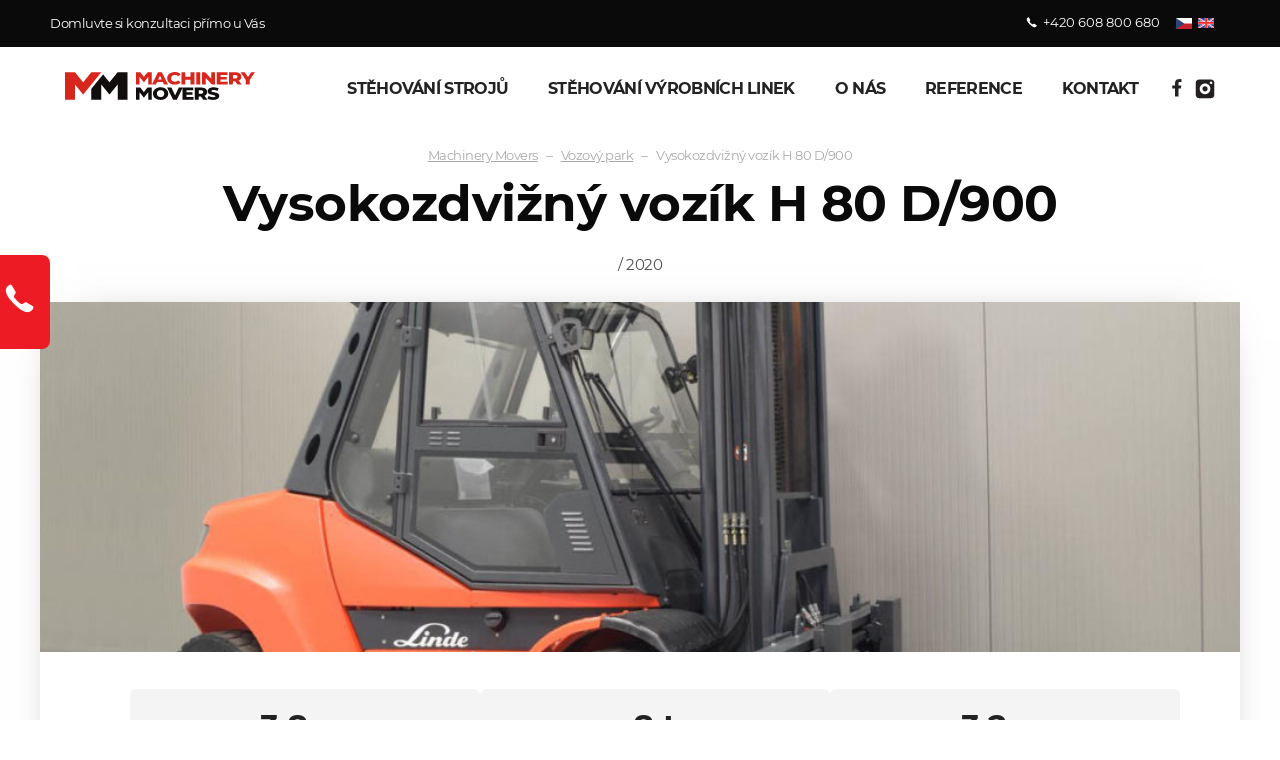

--- FILE ---
content_type: text/html; charset=UTF-8
request_url: https://machinerymovers.cz/vysokozdvizny-vozik-8-t/
body_size: 12465
content:
<!DOCTYPE html>
<html lang="cs-CZ">
<head>
	<meta charset="UTF-8">
	<link rel="profile" href="https://gmpg.org/xfn/11">
	<script>function loadAsync(e,t){var a,n=!1;a=document.createElement("script"),a.type="text/javascript",a.src=e,a.onreadystatechange=function(){n||this.readyState&&"complete"!=this.readyState||(n=!0,"function"==typeof t&&t())},a.onload=a.onreadystatechange,document.getElementsByTagName("head")[0].appendChild(a)}</script>
<meta name='robots' content='index, follow, max-image-preview:large, max-snippet:-1, max-video-preview:-1' />
	<style>img:is([sizes="auto" i], [sizes^="auto," i]) { contain-intrinsic-size: 3000px 1500px }</style>
	<script id="cookieyes" type="text/javascript" src="https://cdn-cookieyes.com/client_data/adf4ca789d5283cf2a625b85/script.js"></script>
	<!-- This site is optimized with the Yoast SEO plugin v26.4 - https://yoast.com/wordpress/plugins/seo/ -->
	<title>Vysokozdvižný vozík H 80 D/900 - Machinery Movers</title>
	<link rel="canonical" href="https://machinerymovers.cz/vysokozdvizny-vozik-8-t/" />
	<meta property="og:locale" content="cs_CZ" />
	<meta property="og:type" content="article" />
	<meta property="og:title" content="Vysokozdvižný vozík H 80 D/900 - Machinery Movers" />
	<meta property="og:description" content="3,8 m Výška zdvihu 8 t Max. hmotnost břemena 3,2 m Celková výška Vysokozdvižný vozík LINDE H 80 D/900&nbsp;s dieselovým motorem se nejlépe hodí pro venkovní použití. Výhodou je možný ... Číst celéVysokozdvižný vozík H 80 D/900" />
	<meta property="og:url" content="https://machinerymovers.cz/vysokozdvizny-vozik-8-t/" />
	<meta property="og:site_name" content="Machinery Movers" />
	<meta property="article:published_time" content="2020-02-16T09:23:00+00:00" />
	<meta property="article:modified_time" content="2020-04-17T14:57:23+00:00" />
	<meta property="og:image" content="https://machinerymovers.cz/wp-content/uploads/2020/02/velkotonazni_7575-1024x683-1.jpg" />
	<meta property="og:image:width" content="1024" />
	<meta property="og:image:height" content="683" />
	<meta property="og:image:type" content="image/jpeg" />
	<meta name="author" content="genius" />
	<meta name="twitter:card" content="summary_large_image" />
	<meta name="twitter:label1" content="Napsal(a)" />
	<meta name="twitter:data1" content="genius" />
	<script type="application/ld+json" class="yoast-schema-graph">{"@context":"https://schema.org","@graph":[{"@type":"Article","@id":"https://machinerymovers.cz/vysokozdvizny-vozik-8-t/#article","isPartOf":{"@id":"https://machinerymovers.cz/vysokozdvizny-vozik-8-t/"},"author":{"name":"genius","@id":"https://machinerymovers.cz/#/schema/person/7cc4a477d33693452d33c1c9ac9dc8a1"},"headline":"Vysokozdvižný vozík H 80 D/900","datePublished":"2020-02-16T09:23:00+00:00","dateModified":"2020-04-17T14:57:23+00:00","mainEntityOfPage":{"@id":"https://machinerymovers.cz/vysokozdvizny-vozik-8-t/"},"wordCount":62,"publisher":{"@id":"https://machinerymovers.cz/#organization"},"image":{"@id":"https://machinerymovers.cz/vysokozdvizny-vozik-8-t/#primaryimage"},"thumbnailUrl":"https://machinerymovers.cz/wp-content/uploads/2020/02/velkotonazni_7575-1024x683-1.jpg","keywords":["VZV"],"articleSection":["Vozový park"],"inLanguage":"cs"},{"@type":"WebPage","@id":"https://machinerymovers.cz/vysokozdvizny-vozik-8-t/","url":"https://machinerymovers.cz/vysokozdvizny-vozik-8-t/","name":"Vysokozdvižný vozík H 80 D/900 - Machinery Movers","isPartOf":{"@id":"https://machinerymovers.cz/#website"},"primaryImageOfPage":{"@id":"https://machinerymovers.cz/vysokozdvizny-vozik-8-t/#primaryimage"},"image":{"@id":"https://machinerymovers.cz/vysokozdvizny-vozik-8-t/#primaryimage"},"thumbnailUrl":"https://machinerymovers.cz/wp-content/uploads/2020/02/velkotonazni_7575-1024x683-1.jpg","datePublished":"2020-02-16T09:23:00+00:00","dateModified":"2020-04-17T14:57:23+00:00","breadcrumb":{"@id":"https://machinerymovers.cz/vysokozdvizny-vozik-8-t/#breadcrumb"},"inLanguage":"cs","potentialAction":[{"@type":"ReadAction","target":["https://machinerymovers.cz/vysokozdvizny-vozik-8-t/"]}]},{"@type":"ImageObject","inLanguage":"cs","@id":"https://machinerymovers.cz/vysokozdvizny-vozik-8-t/#primaryimage","url":"https://machinerymovers.cz/wp-content/uploads/2020/02/velkotonazni_7575-1024x683-1.jpg","contentUrl":"https://machinerymovers.cz/wp-content/uploads/2020/02/velkotonazni_7575-1024x683-1.jpg","width":1024,"height":683,"caption":"Velkotonážní vysokozdvižný vozík"},{"@type":"BreadcrumbList","@id":"https://machinerymovers.cz/vysokozdvizny-vozik-8-t/#breadcrumb","itemListElement":[{"@type":"ListItem","position":1,"name":"Domů","item":"https://machinerymovers.cz/"},{"@type":"ListItem","position":2,"name":"Vysokozdvižný vozík H 80 D/900"}]},{"@type":"WebSite","@id":"https://machinerymovers.cz/#website","url":"https://machinerymovers.cz/","name":"Machinery Movers","description":"Stěhování strojů","publisher":{"@id":"https://machinerymovers.cz/#organization"},"potentialAction":[{"@type":"SearchAction","target":{"@type":"EntryPoint","urlTemplate":"https://machinerymovers.cz/?s={search_term_string}"},"query-input":{"@type":"PropertyValueSpecification","valueRequired":true,"valueName":"search_term_string"}}],"inLanguage":"cs"},{"@type":"Organization","@id":"https://machinerymovers.cz/#organization","name":"Machinery Movers","url":"https://machinerymovers.cz/","logo":{"@type":"ImageObject","inLanguage":"cs","@id":"https://machinerymovers.cz/#/schema/logo/image/","url":"https://machinerymovers.cz/wp-content/uploads/2021/04/mm_logo_horizontal_web.svg","contentUrl":"https://machinerymovers.cz/wp-content/uploads/2021/04/mm_logo_horizontal_web.svg","width":1874,"height":277,"caption":"Machinery Movers"},"image":{"@id":"https://machinerymovers.cz/#/schema/logo/image/"}},{"@type":"Person","@id":"https://machinerymovers.cz/#/schema/person/7cc4a477d33693452d33c1c9ac9dc8a1","name":"genius","image":{"@type":"ImageObject","inLanguage":"cs","@id":"https://machinerymovers.cz/#/schema/person/image/","url":"https://secure.gravatar.com/avatar/e183f72aad07500ac3c06c0ebfede273d1cbdc6f43a895c8017148c05a5eda7b?s=96&d=mm&r=g","contentUrl":"https://secure.gravatar.com/avatar/e183f72aad07500ac3c06c0ebfede273d1cbdc6f43a895c8017148c05a5eda7b?s=96&d=mm&r=g","caption":"genius"},"url":"https://machinerymovers.cz/author/genius/"}]}</script>
	<!-- / Yoast SEO plugin. -->


<link rel='dns-prefetch' href='//ajax.googleapis.com' />
<link rel="alternate" type="application/rss+xml" title="Machinery Movers &raquo; RSS zdroj" href="https://machinerymovers.cz/feed/" />
<link rel="alternate" type="application/rss+xml" title="Machinery Movers &raquo; RSS komentářů" href="https://machinerymovers.cz/comments/feed/" />
<style id='classic-theme-styles-inline-css'>
/*! This file is auto-generated */
.wp-block-button__link{color:#fff;background-color:#32373c;border-radius:9999px;box-shadow:none;text-decoration:none;padding:calc(.667em + 2px) calc(1.333em + 2px);font-size:1.125em}.wp-block-file__button{background:#32373c;color:#fff;text-decoration:none}
</style>
<style id='safe-svg-svg-icon-style-inline-css'>
.safe-svg-cover{text-align:center}.safe-svg-cover .safe-svg-inside{display:inline-block;max-width:100%}.safe-svg-cover svg{fill:currentColor;height:100%;max-height:100%;max-width:100%;width:100%}

</style>
<style id='global-styles-inline-css'>
:root{--wp--preset--aspect-ratio--square: 1;--wp--preset--aspect-ratio--4-3: 4/3;--wp--preset--aspect-ratio--3-4: 3/4;--wp--preset--aspect-ratio--3-2: 3/2;--wp--preset--aspect-ratio--2-3: 2/3;--wp--preset--aspect-ratio--16-9: 16/9;--wp--preset--aspect-ratio--9-16: 9/16;--wp--preset--color--black: #000000;--wp--preset--color--cyan-bluish-gray: #abb8c3;--wp--preset--color--white: #ffffff;--wp--preset--color--pale-pink: #f78da7;--wp--preset--color--vivid-red: #cf2e2e;--wp--preset--color--luminous-vivid-orange: #ff6900;--wp--preset--color--luminous-vivid-amber: #fcb900;--wp--preset--color--light-green-cyan: #7bdcb5;--wp--preset--color--vivid-green-cyan: #00d084;--wp--preset--color--pale-cyan-blue: #8ed1fc;--wp--preset--color--vivid-cyan-blue: #0693e3;--wp--preset--color--vivid-purple: #9b51e0;--wp--preset--gradient--vivid-cyan-blue-to-vivid-purple: linear-gradient(135deg,rgba(6,147,227,1) 0%,rgb(155,81,224) 100%);--wp--preset--gradient--light-green-cyan-to-vivid-green-cyan: linear-gradient(135deg,rgb(122,220,180) 0%,rgb(0,208,130) 100%);--wp--preset--gradient--luminous-vivid-amber-to-luminous-vivid-orange: linear-gradient(135deg,rgba(252,185,0,1) 0%,rgba(255,105,0,1) 100%);--wp--preset--gradient--luminous-vivid-orange-to-vivid-red: linear-gradient(135deg,rgba(255,105,0,1) 0%,rgb(207,46,46) 100%);--wp--preset--gradient--very-light-gray-to-cyan-bluish-gray: linear-gradient(135deg,rgb(238,238,238) 0%,rgb(169,184,195) 100%);--wp--preset--gradient--cool-to-warm-spectrum: linear-gradient(135deg,rgb(74,234,220) 0%,rgb(151,120,209) 20%,rgb(207,42,186) 40%,rgb(238,44,130) 60%,rgb(251,105,98) 80%,rgb(254,248,76) 100%);--wp--preset--gradient--blush-light-purple: linear-gradient(135deg,rgb(255,206,236) 0%,rgb(152,150,240) 100%);--wp--preset--gradient--blush-bordeaux: linear-gradient(135deg,rgb(254,205,165) 0%,rgb(254,45,45) 50%,rgb(107,0,62) 100%);--wp--preset--gradient--luminous-dusk: linear-gradient(135deg,rgb(255,203,112) 0%,rgb(199,81,192) 50%,rgb(65,88,208) 100%);--wp--preset--gradient--pale-ocean: linear-gradient(135deg,rgb(255,245,203) 0%,rgb(182,227,212) 50%,rgb(51,167,181) 100%);--wp--preset--gradient--electric-grass: linear-gradient(135deg,rgb(202,248,128) 0%,rgb(113,206,126) 100%);--wp--preset--gradient--midnight: linear-gradient(135deg,rgb(2,3,129) 0%,rgb(40,116,252) 100%);--wp--preset--font-size--small: 13px;--wp--preset--font-size--medium: 20px;--wp--preset--font-size--large: 36px;--wp--preset--font-size--x-large: 42px;--wp--preset--spacing--20: 0.44rem;--wp--preset--spacing--30: 0.67rem;--wp--preset--spacing--40: 1rem;--wp--preset--spacing--50: 1.5rem;--wp--preset--spacing--60: 2.25rem;--wp--preset--spacing--70: 3.38rem;--wp--preset--spacing--80: 5.06rem;--wp--preset--shadow--natural: 6px 6px 9px rgba(0, 0, 0, 0.2);--wp--preset--shadow--deep: 12px 12px 50px rgba(0, 0, 0, 0.4);--wp--preset--shadow--sharp: 6px 6px 0px rgba(0, 0, 0, 0.2);--wp--preset--shadow--outlined: 6px 6px 0px -3px rgba(255, 255, 255, 1), 6px 6px rgba(0, 0, 0, 1);--wp--preset--shadow--crisp: 6px 6px 0px rgba(0, 0, 0, 1);}:where(.is-layout-flex){gap: 0.5em;}:where(.is-layout-grid){gap: 0.5em;}body .is-layout-flex{display: flex;}.is-layout-flex{flex-wrap: wrap;align-items: center;}.is-layout-flex > :is(*, div){margin: 0;}body .is-layout-grid{display: grid;}.is-layout-grid > :is(*, div){margin: 0;}:where(.wp-block-columns.is-layout-flex){gap: 2em;}:where(.wp-block-columns.is-layout-grid){gap: 2em;}:where(.wp-block-post-template.is-layout-flex){gap: 1.25em;}:where(.wp-block-post-template.is-layout-grid){gap: 1.25em;}.has-black-color{color: var(--wp--preset--color--black) !important;}.has-cyan-bluish-gray-color{color: var(--wp--preset--color--cyan-bluish-gray) !important;}.has-white-color{color: var(--wp--preset--color--white) !important;}.has-pale-pink-color{color: var(--wp--preset--color--pale-pink) !important;}.has-vivid-red-color{color: var(--wp--preset--color--vivid-red) !important;}.has-luminous-vivid-orange-color{color: var(--wp--preset--color--luminous-vivid-orange) !important;}.has-luminous-vivid-amber-color{color: var(--wp--preset--color--luminous-vivid-amber) !important;}.has-light-green-cyan-color{color: var(--wp--preset--color--light-green-cyan) !important;}.has-vivid-green-cyan-color{color: var(--wp--preset--color--vivid-green-cyan) !important;}.has-pale-cyan-blue-color{color: var(--wp--preset--color--pale-cyan-blue) !important;}.has-vivid-cyan-blue-color{color: var(--wp--preset--color--vivid-cyan-blue) !important;}.has-vivid-purple-color{color: var(--wp--preset--color--vivid-purple) !important;}.has-black-background-color{background-color: var(--wp--preset--color--black) !important;}.has-cyan-bluish-gray-background-color{background-color: var(--wp--preset--color--cyan-bluish-gray) !important;}.has-white-background-color{background-color: var(--wp--preset--color--white) !important;}.has-pale-pink-background-color{background-color: var(--wp--preset--color--pale-pink) !important;}.has-vivid-red-background-color{background-color: var(--wp--preset--color--vivid-red) !important;}.has-luminous-vivid-orange-background-color{background-color: var(--wp--preset--color--luminous-vivid-orange) !important;}.has-luminous-vivid-amber-background-color{background-color: var(--wp--preset--color--luminous-vivid-amber) !important;}.has-light-green-cyan-background-color{background-color: var(--wp--preset--color--light-green-cyan) !important;}.has-vivid-green-cyan-background-color{background-color: var(--wp--preset--color--vivid-green-cyan) !important;}.has-pale-cyan-blue-background-color{background-color: var(--wp--preset--color--pale-cyan-blue) !important;}.has-vivid-cyan-blue-background-color{background-color: var(--wp--preset--color--vivid-cyan-blue) !important;}.has-vivid-purple-background-color{background-color: var(--wp--preset--color--vivid-purple) !important;}.has-black-border-color{border-color: var(--wp--preset--color--black) !important;}.has-cyan-bluish-gray-border-color{border-color: var(--wp--preset--color--cyan-bluish-gray) !important;}.has-white-border-color{border-color: var(--wp--preset--color--white) !important;}.has-pale-pink-border-color{border-color: var(--wp--preset--color--pale-pink) !important;}.has-vivid-red-border-color{border-color: var(--wp--preset--color--vivid-red) !important;}.has-luminous-vivid-orange-border-color{border-color: var(--wp--preset--color--luminous-vivid-orange) !important;}.has-luminous-vivid-amber-border-color{border-color: var(--wp--preset--color--luminous-vivid-amber) !important;}.has-light-green-cyan-border-color{border-color: var(--wp--preset--color--light-green-cyan) !important;}.has-vivid-green-cyan-border-color{border-color: var(--wp--preset--color--vivid-green-cyan) !important;}.has-pale-cyan-blue-border-color{border-color: var(--wp--preset--color--pale-cyan-blue) !important;}.has-vivid-cyan-blue-border-color{border-color: var(--wp--preset--color--vivid-cyan-blue) !important;}.has-vivid-purple-border-color{border-color: var(--wp--preset--color--vivid-purple) !important;}.has-vivid-cyan-blue-to-vivid-purple-gradient-background{background: var(--wp--preset--gradient--vivid-cyan-blue-to-vivid-purple) !important;}.has-light-green-cyan-to-vivid-green-cyan-gradient-background{background: var(--wp--preset--gradient--light-green-cyan-to-vivid-green-cyan) !important;}.has-luminous-vivid-amber-to-luminous-vivid-orange-gradient-background{background: var(--wp--preset--gradient--luminous-vivid-amber-to-luminous-vivid-orange) !important;}.has-luminous-vivid-orange-to-vivid-red-gradient-background{background: var(--wp--preset--gradient--luminous-vivid-orange-to-vivid-red) !important;}.has-very-light-gray-to-cyan-bluish-gray-gradient-background{background: var(--wp--preset--gradient--very-light-gray-to-cyan-bluish-gray) !important;}.has-cool-to-warm-spectrum-gradient-background{background: var(--wp--preset--gradient--cool-to-warm-spectrum) !important;}.has-blush-light-purple-gradient-background{background: var(--wp--preset--gradient--blush-light-purple) !important;}.has-blush-bordeaux-gradient-background{background: var(--wp--preset--gradient--blush-bordeaux) !important;}.has-luminous-dusk-gradient-background{background: var(--wp--preset--gradient--luminous-dusk) !important;}.has-pale-ocean-gradient-background{background: var(--wp--preset--gradient--pale-ocean) !important;}.has-electric-grass-gradient-background{background: var(--wp--preset--gradient--electric-grass) !important;}.has-midnight-gradient-background{background: var(--wp--preset--gradient--midnight) !important;}.has-small-font-size{font-size: var(--wp--preset--font-size--small) !important;}.has-medium-font-size{font-size: var(--wp--preset--font-size--medium) !important;}.has-large-font-size{font-size: var(--wp--preset--font-size--large) !important;}.has-x-large-font-size{font-size: var(--wp--preset--font-size--x-large) !important;}
:where(.wp-block-post-template.is-layout-flex){gap: 1.25em;}:where(.wp-block-post-template.is-layout-grid){gap: 1.25em;}
:where(.wp-block-columns.is-layout-flex){gap: 2em;}:where(.wp-block-columns.is-layout-grid){gap: 2em;}
:root :where(.wp-block-pullquote){font-size: 1.5em;line-height: 1.6;}
</style>
<link rel='stylesheet' id='wpo_min-header-0-css' href='https://machinerymovers.cz/wp-content/cache/wpo-minify/1761664844/assets/wpo-minify-header-c0cb635f.min.css' media='all' />
<script id="wpo_min-header-0-js-extra">
var a3_lazyload_params = {"apply_images":"1","apply_videos":"1"};
var a3_lazyload_params = {"apply_images":"1","apply_videos":"1"};
var a3_lazyload_params = {"apply_images":"1","apply_videos":"1"};
var a3_lazyload_extend_params = {"edgeY":"0","horizontal_container_classnames":""};
</script>
<script defer src="https://machinerymovers.cz/wp-content/cache/wpo-minify/1761664844/assets/wpo-minify-header-a2f040bd.min.js" id="wpo_min-header-0-js"></script>
<link rel="https://api.w.org/" href="https://machinerymovers.cz/wp-json/" /><link rel="alternate" title="JSON" type="application/json" href="https://machinerymovers.cz/wp-json/wp/v2/posts/1768" /><link rel="EditURI" type="application/rsd+xml" title="RSD" href="https://machinerymovers.cz/xmlrpc.php?rsd" />
<meta name="generator" content="WordPress 6.8.3" />
<link rel='shortlink' href='https://machinerymovers.cz/?p=1768' />
<link rel="alternate" title="oEmbed (JSON)" type="application/json+oembed" href="https://machinerymovers.cz/wp-json/oembed/1.0/embed?url=https%3A%2F%2Fmachinerymovers.cz%2Fvysokozdvizny-vozik-8-t%2F&#038;lang=cs" />
<link rel="alternate" title="oEmbed (XML)" type="text/xml+oembed" href="https://machinerymovers.cz/wp-json/oembed/1.0/embed?url=https%3A%2F%2Fmachinerymovers.cz%2Fvysokozdvizny-vozik-8-t%2F&#038;format=xml&#038;lang=cs" />
<meta name="viewport" content="width=device-width, initial-scale=1"><!-- Global site tag (gtag.js) - Google Ads: 697019844 -->
<script async src="https://www.googletagmanager.com/gtag/js?id=AW-697019844"></script>
<script>
  window.dataLayer = window.dataLayer || [];
  function gtag(){dataLayer.push(arguments);}
  gtag('js', new Date());

  gtag('config', 'AW-697019844');
</script>
<script type="text/javascript">/* <![CDATA[ */var seznam_retargeting_id = 93142;/* ]]> */</script>
<script type="text/javascript" async src="https://machinerymovers.cz/wp-content/themes/generatepress_child/speed.php?file=sklik_retargeting.js"></script><!-- Google tag (gtag.js) -->
<script async src="https://www.googletagmanager.com/gtag/js?id=UA-153789634-1"></script>
<script>
  window.dataLayer = window.dataLayer || [];
  function gtag(){dataLayer.push(arguments);}
  gtag('js', new Date());

  gtag('config', 'UA-153789634-1');
</script>

<!-- SEEKY-->
<script type="text/javascript">
  var _paq = _paq || [];
  _paq.push(['trackPageView']);
  _paq.push(['enableLinkTracking']);
  (function() {
    var u="//ifirmy.cz/pxstats/";
    _paq.push(['setTrackerUrl', u+'piwik.php']);
    _paq.push(['setSiteId', 7393]);
    var d=document, g=d.createElement('script'), s=d.getElementsByTagName('script')[0];
    g.type='text/javascript'; g.async=true; g.defer=true; g.src=u+'piwik.js'; s.parentNode.insertBefore(g,s);
  })();
</script>
<noscript><p><img src="//ifirmy.cz/pxstats/piwik.php?idsite=7393" style="border:0;" alt="" /></p></noscript>
<!-- End SEEKY --><link rel="icon" href="https://machinerymovers.cz/wp-content/uploads/2019/11/cropped-favi-32x32.png" sizes="32x32" />
<link rel="icon" href="https://machinerymovers.cz/wp-content/uploads/2019/11/cropped-favi-192x192.png" sizes="192x192" />
<link rel="apple-touch-icon" href="https://machinerymovers.cz/wp-content/uploads/2019/11/cropped-favi-180x180.png" />
<meta name="msapplication-TileImage" content="https://machinerymovers.cz/wp-content/uploads/2019/11/cropped-favi-270x270.png" />
		<style id="wp-custom-css">
			/* GeneratePress Site CSS */ 

.socials-primary-menu-fb img {
	height:20px;
}

.socials-primary-menu-ig img {
	height:20px;
}

#nf-field-21-wrap .nf-field-element {
    float: left;
    width: auto;
}
.main-title {
	border-width: 1px;
	border-style: solid;
	padding: 7px 15px;
}

blockquote {
    border-left: 5px solid rgba(0,0,0,.05);
    padding: 20px;
    font-size: .8em;
    font-style: italic;
    margin: 0 0 1.5em;
    position: relative;
    line-height: 180%;
}

.wp-block-pullquote {
    padding: 0;
}

blockquote p {
    display: none;
}

.main-title:hover {
	opacity: 0.8;
}

.single.separate-containers .site-main > * {
	margin-bottom: 1px;
}

button, html input[type="button"], input[type="reset"], input[type="submit"], a.button, a.button:visited {
	border-width: 1px;
	border-style: solid;
	border-color: inherit;
}

.widget .search-field {
	border: 0;
}

body input[type=submit].happyforms-button--submit:hover, body input[type=submit].happyforms-button--submit:focus {
	border-color: inherit !important;
}

.post-image-above-header .inside-article .featured-image, .post-image-above-header .inside-article .post-image {
    margin-bottom: 3em;
}

@media (max-width: 768px) {
	.separate-containers #main,
	.separate-containers .inside-right-sidebar, 
	.separate-containers .inside-left-sidebar {
		margin-top: 10px;
		margin-bottom: 10px;
	}
	
	.separate-containers .widget,
	.separate-containers .site-main > *,
	.separate-containers .page-header,
	.widget-area .main-navigation,
	.post{
		margin-bottom: 10px;
	}
	
	.widget-area .widget {
		padding: 30px;
	}
} /* End GeneratePress Site CSS */

.single-post.postid-1439 .post .featured-image.page-header-image-single img.size-full {
    display: none;
}

.single-post.postid-1439 .post .featured-image.page-header-image-single {
    display: none;
}

.single-post.postid-1439 .hero-meta {
    display: none;
}

.single-post.postid-1439 #main {
    position: relative;
}

.hero_img_spec_blog_article {
	  min-height: 350px;
}

.hero_img_spec_blog_article img{
    position: absolute;
    width: 100%;
    left: 0;
	  min-height: 350px;
	  object-fit: cover;
}

.related_service {
    margin-bottom: 0;
    background: #fff;
    padding: 15px;
    min-height: 90px;
    display: flex;
    align-items: center;
    text-align: center;
    justify-content: center;
    line-height: 119%;
    text-decoration: underline;
}
.related_service:hover {
    text-decoration: none;
}

.form_stehovani_stroju {
    box-shadow: none !important;
    padding: 0 !important;
}

.form_stehovani_stroju .nf-field-label {
    color: #fff;
}

.form_stehovani_stroju .nf-error-msg {
    color: #fff !important;
	  font-weight: 300 !important;
}

.form_stehovani_stroju .nf-error.field-wrap .nf-field-element:after {
    background: #111;
}

.form_stehovani_stroju .nf-form-content input[type=button] {
    color: #fff;
    background-color: #111 !important;
}

.form_stehovani_stroju .required_field {
    color: #fff;
}

.page-id-917 .top-bar, .single-post .top-bar{
    position: fixed;
    width: 100%;
    z-index: 9999;
}

.page-id-917 nav#sticky-navigation, .single-post nav#sticky-navigation {
    top: 39px !important;
}

.page-id-917 .service_contact_us_wrap, .single-post .service_contact_us_wrap {
    padding-top: 54px;
}

.page-id-917 header .inside-header, .single-post header .inside-header {
    padding-top: 99px;
}

#sidebar a {
  text-decoration: none;
  vertical-align: middle;
  text-align: center;
  line-height: 3;
}

#sidebar p {
    color: white;
    position: relative;
    left: 9px;
    /* margin-top: 23px; */
    padding-top: 10px;
    padding-bottom: 12px;
    margin-bottom: auto;
    /* font-family: 'Lato'; */
    font-weight: 700;
}

#sidebar {
	display: block;
  height: 250px;
  width: 10px;
  position: fixed;
  text-align: center;
  padding: 10px;
  margin-left: 10px;
	left: 0;
}

@media screen and (max-width:1199px) {
#sidebar {
	display: none;
}
}

#sidebar p span {
  left: -9px;
  top: 8px;
  position: relative;
  vertical-align: middle;
  text-align: center;
  font-size: 24px;
}

#sidebar p span img {
  width: 36px;
	height: 36px;
}

#sidebar .social {
  margin-left: -200px;
  width: 230px;
  padding: 0;
  display: inline-table;
  height: 0px;
  background-color: #ed1c24;
  -moz-transition-property: margin-left;
  -moz-transition-duration: 0.2s;
  -moz-transition-delay: 0.2s;
  -ms-transition-property: margin-left;
  -ms-transition-duration: 0.2s;
  -ms-transition-delay: 0.2s;
  -o-transition-property: margin-left;
  -o-transition-duration: 0.2s;
  -o-transition-delay: 0.2s;
  -webkit-transition-property: margin-left;
  -webkit-transition-duration: 0.2s;
  -webkit-transition-delay: 0.2s;
  cursor: pointer;
	  border-top-right-radius: 8px;
    border-bottom-right-radius: 8px;
}

#sidebar .social:hover {
  margin-left: -30px;
  width: 230px;
  background-color: #111;
}

#sidebar .facebook:hover {
  background-color: #111;
}

#sidebar .sidebar_ico {
    background: url("/wp-content/uploads/2020/08/phone_sidebar.svg") no-repeat;
    background-size: 100%;
    width: 28px;
    height: 28px;
    /* margin-right: 38px; */
    position: absolute;
    top: 25px;
}

#sidebar .fa-facebook-f:before, #sidebar .fa-facebook:before {
    content: " ";
}

.category-reference .wp-show-posts-image, .category-reference .post-image {
    max-height: 380px;
    width: 100%;
	  height: 100%;
}

.category-reference .wp-show-posts-image img, .category-reference .post-image img {
    width: 100%;
    height: 100%;
    object-fit: cover !important;
}

.category-reference .featured-image.page-header-image-single {
    display: none;
}

.single-post .category-reference .inside-article {
    padding-top: 20px !important;
}

.category-reference .ngg-galleryoverview.default-view .ngg-gallery-thumbnail img {
    width: 100%;
}

.category-reference .ngg-galleryoverview.default-view .ngg-gallery-thumbnail a {
    margin: 1px;
    box-shadow: none;
}

.resize_ytb_video {
    max-width: 650px;
	  margin: 0 auto;
}

.single-post .post .featured-image.page-header-image-single img.size-full {
	   max-width: 100%;
    height: 100%;
    width: 100%;
    object-fit: cover; 
    max-height: 350px;
}

.single-post .post .featured-image.page-header-image-single {
    max-height: 327px;
}

.category-blog .no-featured-image-padding .post-image img {
    max-height: 300px;
    object-fit: cover;
}

.category-blog h2 {
    color: #222;
    font-weight: 700;
    font-size: 20px;
}

@media screen and (max-width:529px) {
#wp_show_posts_reference_wrap .wp-show-posts-columns .wp-show-posts-single:not(.wp-show-posts-masonry-block) {
    display: block;
}
.price2 {
    width: 100%;
}
}

.page-id-1838 h3 {
    font-size:30px;
	  letter-spacing: 0;
}		</style>
		<script>
jQuery(document).ready(function($) {
	

    if (window.matchMedia('(max-width: 499px)').matches) {
        	$("video").first().attr('src','')
    } else {
        //...
    }

	
});
</script></head>

<body class="wp-singular post-template-default single single-post postid-1768 single-format-standard wp-custom-logo wp-embed-responsive wp-theme-generatepress wp-child-theme-generatepress_child post-image-above-header post-image-aligned-center no-sidebar nav-float-right separate-containers fluid-header active-footer-widgets-3 header-aligned-left dropdown-hover featured-image-active" itemtype="https://schema.org/Blog" itemscope>
	<a class="screen-reader-text skip-link" href="#content" title="Přeskočit na obsah">Přeskočit na obsah</a>		<div class="top-bar top-bar-align-right">
			<div class="inside-top-bar grid-container grid-parent">
				<aside id="text-7" class="widget inner-padding widget_text">			<div class="textwidget"><p><img decoding="async" class="lazy lazy-hidden phone-ico" src="//machinerymovers.cz/wp-content/plugins/a3-lazy-load/assets/images/lazy_placeholder.gif" data-lazy-type="image" data-src="/wp-content/uploads/2020/08/phone_sidebar.svg" alt="Telefon" width="13" height="13" /><noscript><img decoding="async" class="phone-ico" src="/wp-content/uploads/2020/08/phone_sidebar.svg" alt="Telefon" width="13" height="13" /></noscript> <a href="tel: +420 608 800 680">+420 608 800 680</a></p>
</div>
		</aside><aside id="custom_html-5" class="widget_text widget inner-padding widget_custom_html"><div class="textwidget custom-html-widget"><a href="/kontakty/" class="cta-small-bordered">Domluvte si konzultaci přímo u Vás</a></div></aside><aside id="polylang-2" class="widget inner-padding widget_polylang"><ul>
	<li class="lang-item lang-item-13 lang-item-cs current-lang lang-item-first"><a lang="cs-CZ" hreflang="cs-CZ" href="https://machinerymovers.cz/vysokozdvizny-vozik-8-t/" aria-current="true"><img src="[data-uri]" alt="Čeština" width="16" height="11" style="width: 16px; height: 11px;" /></a></li>
	<li class="lang-item lang-item-16 lang-item-en no-translation"><a lang="en-GB" hreflang="en-GB" href="https://machinerymovers.cz/en/home/"><img src="[data-uri]" alt="English" width="16" height="11" style="width: 16px; height: 11px;" /></a></li>
</ul>
</aside><aside id="block-7" class="widget inner-padding widget_block widget_text">
<p></p>
</aside>			</div>
		</div>
				<header id="masthead" class="site-header" itemtype="https://schema.org/WPHeader" itemscope>
			<div class="inside-header grid-container grid-parent">
				<div class="site-logo">
					<a href="https://machinerymovers.cz/" title="Machinery Movers" rel="home">
						<img  class="header-image is-logo-image" alt="Machinery Movers" src="https://machinerymovers.cz/wp-content/uploads/2021/04/mm_logo_horizontal_web.svg" title="Machinery Movers" srcset="https://machinerymovers.cz/wp-content/uploads/2021/04/mm_logo_horizontal_web.svg 1x, https://machinerymovers.cz/wp-content/uploads/2021/04/mm_logo_horizontal_web.svg 2x" width="1874" height="277" />
					</a>
				</div>		<nav id="site-navigation" class="main-navigation sub-menu-right" itemtype="https://schema.org/SiteNavigationElement" itemscope>
			<div class="inside-navigation grid-container grid-parent">
				<div class="socials-primary-menu-wrap">
	<div class="socials-primary-menu-wrap-inner">
		<div class="socials-primary-menu-fb">
		   <a title="Sledujte nás na Facebooku" target="_blank" rel="noopener noreferrer" href="https://fb.me/MachineryMoversCZ"><img src="/wp-content/uploads/2019/09/fb_dark.svg" alt="Sledujte náš Facebook"></a>			
		</div>
		<div class="socials-primary-menu-ig">		
			<a title="Sledujte nás na Instagramu" target="_blank" rel="noopener noreferrer" href="https://www.instagram.com/machinerymoverscz/"><img src="/wp-content/uploads/2020/08/ig_dark.svg" alt="Sledujte nás i na Instagramu"></a>
		</div>
	</div>
</div>
<div class="socials-primary-menu-wrap-phone">
	<div class="socials-primary-menu-wrap-phone-inner">
		<div class="socials-primary-menu-fb">
		   <a title="Sledujte nás na Facebooku" target="_blank" rel="noopener noreferrer" href="https://fb.me/MachineryMoversCZ"><img src="/wp-content/uploads/2019/09/fb.svg" alt="Sledujte náš Facebook"></a>			
		</div>
		<div class="socials-primary-menu-ig">		
			<a title="Sledujte nás na Instagramu" target="_blank" rel="noopener noreferrer" href="https://www.instagram.com/machinerymoverscz/"><img src="/wp-content/uploads/2020/08/ig.svg" alt="Sledujte nás i na Instagramu"></a>
		</div>
	</div>
</div>
				<button class="menu-toggle" aria-controls="primary-menu" aria-expanded="false">
					<span class="gp-icon icon-menu-bars"><svg viewBox="0 0 512 512" aria-hidden="true" role="img" version="1.1" xmlns="http://www.w3.org/2000/svg" xmlns:xlink="http://www.w3.org/1999/xlink" width="1em" height="1em">
						<path d="M0 96c0-13.255 10.745-24 24-24h464c13.255 0 24 10.745 24 24s-10.745 24-24 24H24c-13.255 0-24-10.745-24-24zm0 160c0-13.255 10.745-24 24-24h464c13.255 0 24 10.745 24 24s-10.745 24-24 24H24c-13.255 0-24-10.745-24-24zm0 160c0-13.255 10.745-24 24-24h464c13.255 0 24 10.745 24 24s-10.745 24-24 24H24c-13.255 0-24-10.745-24-24z" />
					</svg><svg viewBox="0 0 512 512" aria-hidden="true" role="img" version="1.1" xmlns="http://www.w3.org/2000/svg" xmlns:xlink="http://www.w3.org/1999/xlink" width="1em" height="1em">
						<path d="M71.029 71.029c9.373-9.372 24.569-9.372 33.942 0L256 222.059l151.029-151.03c9.373-9.372 24.569-9.372 33.942 0 9.372 9.373 9.372 24.569 0 33.942L289.941 256l151.03 151.029c9.372 9.373 9.372 24.569 0 33.942-9.373 9.372-24.569 9.372-33.942 0L256 289.941l-151.029 151.03c-9.373 9.372-24.569 9.372-33.942 0-9.372-9.373-9.372-24.569 0-33.942L222.059 256 71.029 104.971c-9.372-9.373-9.372-24.569 0-33.942z" />
					</svg></span><span class="mobile-menu">Menu</span>				</button>
				<div id="primary-menu" class="main-nav"><ul id="menu-primary-menu" class=" menu sf-menu"><li id="menu-item-3769" class="menu-item menu-item-type-post_type menu-item-object-page menu-item-3769"><a href="https://machinerymovers.cz/sluzby/stehovani-stroju/">Stěhování strojů</a></li>
<li id="menu-item-3261" class="menu-item menu-item-type-post_type menu-item-object-page menu-item-3261"><a href="https://machinerymovers.cz/sluzby/stehovani-vyrobnich-linek/">Stěhování výrobních linek</a></li>
<li id="menu-item-887" class="menu-item menu-item-type-post_type menu-item-object-page menu-item-887"><a href="https://machinerymovers.cz/o-nas/">O nás</a></li>
<li id="menu-item-3202" class="menu-item menu-item-type-post_type menu-item-object-page menu-item-3202"><a href="https://machinerymovers.cz/reference/">Reference</a></li>
<li id="menu-item-157" class="menu-item menu-item-type-post_type menu-item-object-page menu-item-157"><a href="https://machinerymovers.cz/kontakty/">Kontakt</a></li>
</ul></div>			</div>
		</nav>
		<div class="breadcrumb"><a href="https://machinerymovers.cz">Machinery Movers</a><span class='seprater'></span><a href="https://machinerymovers.cz/category/vozovy-park/" rel="category tag">Vozový park</a><span class='seprater'></span>Vysokozdvižný vozík H 80 D/900</div><div id="sidebar">
  <div class="social facebook">
    <a href="tel:+420608800680">
      <p>+420 608 800 680 &nbsp;&nbsp;<span><img src="/wp-content/uploads/2020/08/phone_sidebar.svg" alt="Zavolejte nám"></span></p>
    </a>
  </div>
</div>			</div>
		</header>
		<div class="page-hero">
				<div class="inside-page-hero grid-container grid-parent">
					<h1>
	Vysokozdvižný vozík H 80 D/900
</h1>

<div class="hero-meta">
	<span class="author vcard" itemtype="http://schema.org/Person" itemscope="itemscope" itemprop="author"><a class="url fn n" href="https://machinerymovers.cz/author/genius/" title="View all posts by genius" rel="author" itemprop="url"><span class="author-name" itemprop="name">genius</span></a></span> / <time class="updated" datetime="2020-04-17T16:57:23+02:00" itemprop="dateModified">2020</time><time class="entry-date published" datetime="2020-02-16T10:23:00+01:00" itemprop="datePublished">2020</time>
</div>
				</div>
			</div>
	<div id="page" class="site grid-container container hfeed grid-parent">
				<div id="content" class="site-content">
			
	<div id="primary" class="content-area grid-parent mobile-grid-100 grid-100 tablet-grid-100">
		<main id="main" class="site-main">
			
<article id="post-1768" class="post-1768 post type-post status-publish format-standard has-post-thumbnail category-vozovy-park tag-vzv no-featured-image-padding" itemtype="https://schema.org/CreativeWork" itemscope>
	<div class="inside-article">
		<div class="featured-image  page-header-image-single ">
			<img width="1024" height="683" src="//machinerymovers.cz/wp-content/plugins/a3-lazy-load/assets/images/lazy_placeholder.gif" data-lazy-type="image" data-src="https://machinerymovers.cz/wp-content/uploads/2020/02/velkotonazni_7575-1024x683-1.jpg" class="lazy lazy-hidden attachment-full size-full" alt="Velkotonážní vysokozdvižný vozík H 80 D/900" itemprop="image" decoding="async" fetchpriority="high" srcset="" data-srcset="https://machinerymovers.cz/wp-content/uploads/2020/02/velkotonazni_7575-1024x683-1.jpg 1024w, https://machinerymovers.cz/wp-content/uploads/2020/02/velkotonazni_7575-1024x683-1-300x200.jpg 300w, https://machinerymovers.cz/wp-content/uploads/2020/02/velkotonazni_7575-1024x683-1-768x512.jpg 768w" sizes="(max-width: 1024px) 100vw, 1024px" /><noscript><img width="1024" height="683" src="https://machinerymovers.cz/wp-content/uploads/2020/02/velkotonazni_7575-1024x683-1.jpg" class="attachment-full size-full" alt="Velkotonážní vysokozdvižný vozík H 80 D/900" itemprop="image" decoding="async" fetchpriority="high" srcset="https://machinerymovers.cz/wp-content/uploads/2020/02/velkotonazni_7575-1024x683-1.jpg 1024w, https://machinerymovers.cz/wp-content/uploads/2020/02/velkotonazni_7575-1024x683-1-300x200.jpg 300w, https://machinerymovers.cz/wp-content/uploads/2020/02/velkotonazni_7575-1024x683-1-768x512.jpg 768w" sizes="(max-width: 1024px) 100vw, 1024px" /></noscript>
		</div>			<header class="entry-header">
						<div class="entry-meta">
					</div>
					</header>
			
		<div class="entry-content" itemprop="text">
			
<div class="wp-block-columns technical-parameters-wrap is-layout-flex wp-container-core-columns-is-layout-9d6595d7 wp-block-columns-is-layout-flex">
<div class="wp-block-column is-layout-flow wp-block-column-is-layout-flow">
<p class="has-text-align-center technical-parameter"><strong>3,8 m</strong></p>



<p class="has-text-align-center technical-parameter-desc">Výška zdvihu</p>
</div>



<div class="wp-block-column is-layout-flow wp-block-column-is-layout-flow">
<p class="has-text-align-center technical-parameter"><strong>8 t</strong></p>



<p class="has-text-align-center technical-parameter-desc">Max. hmotnost břemena</p>
</div>



<div class="wp-block-column is-layout-flow wp-block-column-is-layout-flow">
<p class="has-text-align-center technical-parameter"><strong>3,2 m</strong></p>



<p class="has-text-align-center technical-parameter-desc">Celková výška</p>
</div>
</div>



<p class="machine-detail-desc"><strong>Vysokozdvižný vozík LINDE H 80 D/900</strong>&nbsp;s dieselovým motorem se nejlépe hodí pro venkovní použití. Výhodou je možný provoz za každého počasí a také snadné doplňování paliva.&nbsp; </p>



<div class="wp-block-button alignright btn-primary shorter"><a class="wp-block-button__link" href="">OD VZVRENT.cz</a></div>
		</div>

				<footer class="entry-meta">
					<nav id="nav-below" class="post-navigation">
			<span class="screen-reader-text">Navigace příspěvků</span>

			<div class="nav-previous"><span class="gp-icon icon-arrow-left"><svg viewBox="0 0 192 512" xmlns="http://www.w3.org/2000/svg" fill-rule="evenodd" clip-rule="evenodd" stroke-linejoin="round" stroke-miterlimit="1.414">
						<path d="M178.425 138.212c0 2.265-1.133 4.813-2.832 6.512L64.276 256.001l111.317 111.277c1.7 1.7 2.832 4.247 2.832 6.513 0 2.265-1.133 4.813-2.832 6.512L161.43 394.46c-1.7 1.7-4.249 2.832-6.514 2.832-2.266 0-4.816-1.133-6.515-2.832L16.407 262.514c-1.699-1.7-2.832-4.248-2.832-6.513 0-2.265 1.133-4.813 2.832-6.512l131.994-131.947c1.7-1.699 4.249-2.831 6.515-2.831 2.265 0 4.815 1.132 6.514 2.831l14.163 14.157c1.7 1.7 2.832 3.965 2.832 6.513z" fill-rule="nonzero"/>
					</svg></span><span class="prev" title="Předchozí"><a href="https://machinerymovers.cz/navod-na-montaz-paletovych-regalu/" rel="prev">Návod na montáž paletových regálů</a></span></div><div class="nav-next"><span class="gp-icon icon-arrow-right"><svg viewBox="0 0 192 512" xmlns="http://www.w3.org/2000/svg" fill-rule="evenodd" clip-rule="evenodd" stroke-linejoin="round" stroke-miterlimit="1.414">
						<path d="M178.425 256.001c0 2.266-1.133 4.815-2.832 6.515L43.599 394.509c-1.7 1.7-4.248 2.833-6.514 2.833s-4.816-1.133-6.515-2.833l-14.163-14.162c-1.699-1.7-2.832-3.966-2.832-6.515 0-2.266 1.133-4.815 2.832-6.515l111.317-111.316L16.407 144.685c-1.699-1.7-2.832-4.249-2.832-6.515s1.133-4.815 2.832-6.515l14.163-14.162c1.7-1.7 4.249-2.833 6.515-2.833s4.815 1.133 6.514 2.833l131.994 131.993c1.7 1.7 2.832 4.249 2.832 6.515z" fill-rule="nonzero"/>
					</svg></span><span class="next" title="Další"><a href="https://machinerymovers.cz/vysokozdvizny-vozik-6t/" rel="next">Vysokozdvižný vozík H 25 T</a></span></div>		</nav>
				</footer>
			</div>
</article>
		</main>
	</div>

	
	</div>
</div>


<div class="site-footer">
				<div id="footer-widgets" class="site footer-widgets">
				<div class="footer-widgets-container grid-container grid-parent">
					<div class="inside-footer-widgets">
							<div class="footer-widget-1 grid-parent grid-33 tablet-grid-50 mobile-grid-100">
		<aside id="nav_menu-6" class="widget inner-padding widget_nav_menu"><h2 class="widget-title">Mohlo by vás zajímat</h2><div class="menu-mohlo_by_vas_zajimat-container"><ul id="menu-mohlo_by_vas_zajimat" class="menu"><li id="menu-item-3770" class="menu-item menu-item-type-post_type menu-item-object-page menu-item-3770"><a href="https://machinerymovers.cz/sluzby/stehovani-stroju/">Stěhování strojů</a></li>
<li id="menu-item-888" class="menu-item menu-item-type-post_type menu-item-object-page menu-item-888"><a href="https://machinerymovers.cz/o-nas/">O nás</a></li>
<li id="menu-item-257" class="menu-item menu-item-type-post_type menu-item-object-page menu-item-257"><a href="https://machinerymovers.cz/kontakty/">Kontakty</a></li>
<li id="menu-item-1287" class="menu-item menu-item-type-post_type menu-item-object-page menu-item-1287"><a href="https://machinerymovers.cz/obchodni-dokumentace/">Obchodní dokumentace</a></li>
<li id="menu-item-1454" class="pll-parent-menu-item menu-item menu-item-type-custom menu-item-object-custom menu-item-has-children menu-item-1454"><a href="#pll_switcher">Čeština</a>
<ul class="sub-menu">
	<li id="menu-item-1454-en" class="lang-item lang-item-16 lang-item-en no-translation lang-item-first menu-item menu-item-type-custom menu-item-object-custom menu-item-1454-en"><a href="https://machinerymovers.cz/en/home/" hreflang="en-GB" lang="en-GB">English</a></li>
</ul>
</li>
</ul></div></aside>	</div>
		<div class="footer-widget-2 grid-parent grid-33 tablet-grid-50 mobile-grid-100">
		<aside id="text-6" class="widget inner-padding widget_text">			<div class="textwidget"><h3 style="font-weight: 600; font-size: 20px; color: #fff; letter-spacing: 0px;">Rychlý kontakt</h3>
<p><strong><br />
<a href="mailto:info@machinerymovers.cz">info@machinerymovers.cz</a></strong><br />
<strong><a href="tel:+420558910426">+420 558 910 426</a></strong></p>
<p>Machinery Movers s.r.o.<br />
Bělehradská 858/23,<br />
Praha 2</p>
</div>
		</aside>	</div>
		<div class="footer-widget-3 grid-parent grid-33 tablet-grid-50 mobile-grid-100">
		<aside id="media_image-4" class="widget inner-padding widget_media_image"><img width="1874" height="277" src="//machinerymovers.cz/wp-content/plugins/a3-lazy-load/assets/images/lazy_placeholder.gif" data-lazy-type="image" data-src="https://machinerymovers.cz/wp-content/uploads/2021/04/mm_logo_horizontal_web_footer.svg" class="lazy lazy-hidden image wp-image-3096  attachment-full size-full" alt="logo Machinery Movers" style="max-width: 100%; height: auto;" decoding="async" loading="lazy" /><noscript><img width="1874" height="277" src="https://machinerymovers.cz/wp-content/uploads/2021/04/mm_logo_horizontal_web_footer.svg" class="image wp-image-3096  attachment-full size-full" alt="logo Machinery Movers" style="max-width: 100%; height: auto;" decoding="async" loading="lazy" /></noscript></aside><aside id="text-4" class="widget inner-padding widget_text">			<div class="textwidget"><p>IČO: 086 76 038<br />
Společnost zapsaná u Městského soudu v Praze, C 323053</p>
</div>
		</aside>	</div>
						</div>
				</div>
			</div>
					<footer class="site-info" itemtype="https://schema.org/WPFooter" itemscope>
			<div class="inside-site-info grid-container grid-parent">
								<div class="copyright-bar">
					&copy; 2025 Machinery Movers, s.r.o. Všechna práva vyhrazena.				</div>
			</div>
		</footer>
		</div>

<a title="Posunout zpět na začátek" aria-label="Posunout zpět na začátek" rel="nofollow" href="#" class="generate-back-to-top" style="opacity:0;visibility:hidden;" data-scroll-speed="400" data-start-scroll="300">
					<span class="gp-icon icon-arrow-up"><svg viewBox="0 0 330 512" xmlns="http://www.w3.org/2000/svg" fill-rule="evenodd" clip-rule="evenodd" stroke-linejoin="round" stroke-miterlimit="1.414">
						<path d="M305.863 314.916c0 2.266-1.133 4.815-2.832 6.514l-14.157 14.163c-1.699 1.7-3.964 2.832-6.513 2.832-2.265 0-4.813-1.133-6.512-2.832L164.572 224.276 53.295 335.593c-1.699 1.7-4.247 2.832-6.512 2.832-2.265 0-4.814-1.133-6.513-2.832L26.113 321.43c-1.699-1.7-2.831-4.248-2.831-6.514s1.132-4.816 2.831-6.515L158.06 176.408c1.699-1.7 4.247-2.833 6.512-2.833 2.265 0 4.814 1.133 6.513 2.833L303.03 308.4c1.7 1.7 2.832 4.249 2.832 6.515z" fill-rule="nonzero"/>
					</svg></span>
				</a><script type="speculationrules">
{"prefetch":[{"source":"document","where":{"and":[{"href_matches":"\/*"},{"not":{"href_matches":["\/wp-*.php","\/wp-admin\/*","\/wp-content\/uploads\/*","\/wp-content\/*","\/wp-content\/plugins\/*","\/wp-content\/themes\/generatepress_child\/*","\/wp-content\/themes\/generatepress\/*","\/*\\?(.+)"]}},{"not":{"selector_matches":"a[rel~=\"nofollow\"]"}},{"not":{"selector_matches":".no-prefetch, .no-prefetch a"}}]},"eagerness":"conservative"}]}
</script>
<style id='core-block-supports-inline-css'>
.wp-container-core-columns-is-layout-9d6595d7{flex-wrap:nowrap;}
</style>
<script id="pll_cookie_script-js-after">
(function() {
				var expirationDate = new Date();
				expirationDate.setTime( expirationDate.getTime() + 31536000 * 1000 );
				document.cookie = "pll_language=cs; expires=" + expirationDate.toUTCString() + "; path=/; secure; SameSite=Lax";
			}());
</script>
<script id="wpo_min-footer-0-js-extra">
var smooth = {"elements":[".smooth-scroll","li.smooth-scroll a"],"duration":"800"};
</script>
<script defer src="https://machinerymovers.cz/wp-content/cache/wpo-minify/1761664844/assets/wpo-minify-footer-c8280ad8.min.js" id="wpo_min-footer-0-js"></script>
<!--[if lte IE 11]>
<script defer src="https://machinerymovers.cz/wp-content/themes/generatepress/assets/js/classList.min.js" id="generate-classlist-js"></script>
<![endif]-->
<script id="wpo_min-footer-2-js-extra">
var generatepressMenu = {"toggleOpenedSubMenus":"1","openSubMenuLabel":"Otev\u0159\u00edt d\u00edl\u010d\u00ed menu","closeSubMenuLabel":"Zav\u0159\u00edt d\u00edl\u010d\u00ed menu"};
</script>
<script defer src="https://machinerymovers.cz/wp-content/cache/wpo-minify/1761664844/assets/wpo-minify-footer-045e10ce.min.js" id="wpo_min-footer-2-js"></script>

</body>
</html>


--- FILE ---
content_type: text/css
request_url: https://machinerymovers.cz/wp-content/cache/wpo-minify/1761664844/assets/wpo-minify-header-c0cb635f.min.css
body_size: 227731
content:
.wp-block-archives{box-sizing:border-box}.wp-block-archives-dropdown label{display:block}.wp-block-avatar{line-height:0}.wp-block-avatar,.wp-block-avatar img{box-sizing:border-box}.wp-block-avatar.aligncenter{text-align:center}.wp-block-audio{box-sizing:border-box}.wp-block-audio :where(figcaption){margin-bottom:1em;margin-top:.5em}.wp-block-audio audio{min-width:300px;width:100%}.wp-block-button__link{align-content:center;box-sizing:border-box;cursor:pointer;display:inline-block;height:100%;text-align:center;word-break:break-word}.wp-block-button__link.aligncenter{text-align:center}.wp-block-button__link.alignright{text-align:right}:where(.wp-block-button__link){border-radius:9999px;box-shadow:none;padding:calc(.667em + 2px) calc(1.333em + 2px);text-decoration:none}.wp-block-button[style*=text-decoration] .wp-block-button__link{text-decoration:inherit}.wp-block-buttons>.wp-block-button.has-custom-width{max-width:none}.wp-block-buttons>.wp-block-button.has-custom-width .wp-block-button__link{width:100%}.wp-block-buttons>.wp-block-button.has-custom-font-size .wp-block-button__link{font-size:inherit}.wp-block-buttons>.wp-block-button.wp-block-button__width-25{width:calc(25% - var(--wp--style--block-gap, .5em)*.75)}.wp-block-buttons>.wp-block-button.wp-block-button__width-50{width:calc(50% - var(--wp--style--block-gap, .5em)*.5)}.wp-block-buttons>.wp-block-button.wp-block-button__width-75{width:calc(75% - var(--wp--style--block-gap, .5em)*.25)}.wp-block-buttons>.wp-block-button.wp-block-button__width-100{flex-basis:100%;width:100%}.wp-block-buttons.is-vertical>.wp-block-button.wp-block-button__width-25{width:25%}.wp-block-buttons.is-vertical>.wp-block-button.wp-block-button__width-50{width:50%}.wp-block-buttons.is-vertical>.wp-block-button.wp-block-button__width-75{width:75%}.wp-block-button.is-style-squared,.wp-block-button__link.wp-block-button.is-style-squared{border-radius:0}.wp-block-button.no-border-radius,.wp-block-button__link.no-border-radius{border-radius:0!important}:root :where(.wp-block-button .wp-block-button__link.is-style-outline),:root :where(.wp-block-button.is-style-outline>.wp-block-button__link){border:2px solid;padding:.667em 1.333em}:root :where(.wp-block-button .wp-block-button__link.is-style-outline:not(.has-text-color)),:root :where(.wp-block-button.is-style-outline>.wp-block-button__link:not(.has-text-color)){color:currentColor}:root :where(.wp-block-button .wp-block-button__link.is-style-outline:not(.has-background)),:root :where(.wp-block-button.is-style-outline>.wp-block-button__link:not(.has-background)){background-color:initial;background-image:none}.wp-block-buttons{box-sizing:border-box}.wp-block-buttons.is-vertical{flex-direction:column}.wp-block-buttons.is-vertical>.wp-block-button:last-child{margin-bottom:0}.wp-block-buttons>.wp-block-button{display:inline-block;margin:0}.wp-block-buttons.is-content-justification-left{justify-content:flex-start}.wp-block-buttons.is-content-justification-left.is-vertical{align-items:flex-start}.wp-block-buttons.is-content-justification-center{justify-content:center}.wp-block-buttons.is-content-justification-center.is-vertical{align-items:center}.wp-block-buttons.is-content-justification-right{justify-content:flex-end}.wp-block-buttons.is-content-justification-right.is-vertical{align-items:flex-end}.wp-block-buttons.is-content-justification-space-between{justify-content:space-between}.wp-block-buttons.aligncenter{text-align:center}.wp-block-buttons:not(.is-content-justification-space-between,.is-content-justification-right,.is-content-justification-left,.is-content-justification-center) .wp-block-button.aligncenter{margin-left:auto;margin-right:auto;width:100%}.wp-block-buttons[style*=text-decoration] .wp-block-button,.wp-block-buttons[style*=text-decoration] .wp-block-button__link{text-decoration:inherit}.wp-block-buttons.has-custom-font-size .wp-block-button__link{font-size:inherit}.wp-block-buttons .wp-block-button__link{width:100%}.wp-block-button.aligncenter,.wp-block-calendar{text-align:center}.wp-block-calendar td,.wp-block-calendar th{border:1px solid;padding:.25em}.wp-block-calendar th{font-weight:400}.wp-block-calendar caption{background-color:inherit}.wp-block-calendar table{border-collapse:collapse;width:100%}.wp-block-calendar table:where(:not(.has-text-color)){color:#40464d}.wp-block-calendar table:where(:not(.has-text-color)) td,.wp-block-calendar table:where(:not(.has-text-color)) th{border-color:#ddd}.wp-block-calendar table.has-background th{background-color:inherit}.wp-block-calendar table.has-text-color th{color:inherit}:where(.wp-block-calendar table:not(.has-background) th){background:#ddd}.wp-block-categories{box-sizing:border-box}.wp-block-categories.alignleft{margin-right:2em}.wp-block-categories.alignright{margin-left:2em}.wp-block-categories.wp-block-categories-dropdown.aligncenter{text-align:center}.wp-block-categories .wp-block-categories__label{display:block;width:100%}.wp-block-code{box-sizing:border-box}.wp-block-code code{
  /*!rtl:begin:ignore*/direction:ltr;display:block;font-family:inherit;overflow-wrap:break-word;text-align:initial;white-space:pre-wrap
  /*!rtl:end:ignore*/}.wp-block-columns{align-items:normal!important;box-sizing:border-box;display:flex;flex-wrap:wrap!important}@media (min-width:782px){.wp-block-columns{flex-wrap:nowrap!important}}.wp-block-columns.are-vertically-aligned-top{align-items:flex-start}.wp-block-columns.are-vertically-aligned-center{align-items:center}.wp-block-columns.are-vertically-aligned-bottom{align-items:flex-end}@media (max-width:781px){.wp-block-columns:not(.is-not-stacked-on-mobile)>.wp-block-column{flex-basis:100%!important}}@media (min-width:782px){.wp-block-columns:not(.is-not-stacked-on-mobile)>.wp-block-column{flex-basis:0;flex-grow:1}.wp-block-columns:not(.is-not-stacked-on-mobile)>.wp-block-column[style*=flex-basis]{flex-grow:0}}.wp-block-columns.is-not-stacked-on-mobile{flex-wrap:nowrap!important}.wp-block-columns.is-not-stacked-on-mobile>.wp-block-column{flex-basis:0;flex-grow:1}.wp-block-columns.is-not-stacked-on-mobile>.wp-block-column[style*=flex-basis]{flex-grow:0}:where(.wp-block-columns){margin-bottom:1.75em}:where(.wp-block-columns.has-background){padding:1.25em 2.375em}.wp-block-column{flex-grow:1;min-width:0;overflow-wrap:break-word;word-break:break-word}.wp-block-column.is-vertically-aligned-top{align-self:flex-start}.wp-block-column.is-vertically-aligned-center{align-self:center}.wp-block-column.is-vertically-aligned-bottom{align-self:flex-end}.wp-block-column.is-vertically-aligned-stretch{align-self:stretch}.wp-block-column.is-vertically-aligned-bottom,.wp-block-column.is-vertically-aligned-center,.wp-block-column.is-vertically-aligned-top{width:100%}.wp-block-post-comments{box-sizing:border-box}.wp-block-post-comments .alignleft{float:left}.wp-block-post-comments .alignright{float:right}.wp-block-post-comments .navigation:after{clear:both;content:"";display:table}.wp-block-post-comments .commentlist{clear:both;list-style:none;margin:0;padding:0}.wp-block-post-comments .commentlist .comment{min-height:2.25em;padding-left:3.25em}.wp-block-post-comments .commentlist .comment p{font-size:1em;line-height:1.8;margin:1em 0}.wp-block-post-comments .commentlist .children{list-style:none;margin:0;padding:0}.wp-block-post-comments .comment-author{line-height:1.5}.wp-block-post-comments .comment-author .avatar{border-radius:1.5em;display:block;float:left;height:2.5em;margin-right:.75em;margin-top:.5em;width:2.5em}.wp-block-post-comments .comment-author cite{font-style:normal}.wp-block-post-comments .comment-meta{font-size:.875em;line-height:1.5}.wp-block-post-comments .comment-meta b{font-weight:400}.wp-block-post-comments .comment-meta .comment-awaiting-moderation{display:block;margin-bottom:1em;margin-top:1em}.wp-block-post-comments .comment-body .commentmetadata{font-size:.875em}.wp-block-post-comments .comment-form-author label,.wp-block-post-comments .comment-form-comment label,.wp-block-post-comments .comment-form-email label,.wp-block-post-comments .comment-form-url label{display:block;margin-bottom:.25em}.wp-block-post-comments .comment-form input:not([type=submit]):not([type=checkbox]),.wp-block-post-comments .comment-form textarea{box-sizing:border-box;display:block;width:100%}.wp-block-post-comments .comment-form-cookies-consent{display:flex;gap:.25em}.wp-block-post-comments .comment-form-cookies-consent #wp-comment-cookies-consent{margin-top:.35em}.wp-block-post-comments .comment-reply-title{margin-bottom:0}.wp-block-post-comments .comment-reply-title :where(small){font-size:var(--wp--preset--font-size--medium,smaller);margin-left:.5em}.wp-block-post-comments .reply{font-size:.875em;margin-bottom:1.4em}.wp-block-post-comments input:not([type=submit]),.wp-block-post-comments textarea{border:1px solid #949494;font-family:inherit;font-size:1em}.wp-block-post-comments input:not([type=submit]):not([type=checkbox]),.wp-block-post-comments textarea{padding:calc(.667em + 2px)}:where(.wp-block-post-comments input[type=submit]){border:none}.wp-block-comments{box-sizing:border-box}.wp-block-comments-pagination>.wp-block-comments-pagination-next,.wp-block-comments-pagination>.wp-block-comments-pagination-numbers,.wp-block-comments-pagination>.wp-block-comments-pagination-previous{font-size:inherit;margin-bottom:.5em;margin-right:.5em}.wp-block-comments-pagination>.wp-block-comments-pagination-next:last-child,.wp-block-comments-pagination>.wp-block-comments-pagination-numbers:last-child,.wp-block-comments-pagination>.wp-block-comments-pagination-previous:last-child{margin-right:0}.wp-block-comments-pagination .wp-block-comments-pagination-previous-arrow{display:inline-block;margin-right:1ch}.wp-block-comments-pagination .wp-block-comments-pagination-previous-arrow:not(.is-arrow-chevron){transform:scaleX(1)}.wp-block-comments-pagination .wp-block-comments-pagination-next-arrow{display:inline-block;margin-left:1ch}.wp-block-comments-pagination .wp-block-comments-pagination-next-arrow:not(.is-arrow-chevron){transform:scaleX(1)}.wp-block-comments-pagination.aligncenter{justify-content:center}.wp-block-comment-template{box-sizing:border-box;list-style:none;margin-bottom:0;max-width:100%;padding:0}.wp-block-comment-template li{clear:both}.wp-block-comment-template ol{list-style:none;margin-bottom:0;max-width:100%;padding-left:2rem}.wp-block-comment-template.alignleft{float:left}.wp-block-comment-template.aligncenter{margin-left:auto;margin-right:auto;width:fit-content}.wp-block-comment-template.alignright{float:right}.wp-block-comment-date{box-sizing:border-box}.comment-awaiting-moderation{display:block;font-size:.875em;line-height:1.5}.wp-block-comment-author-name,.wp-block-comment-content,.wp-block-comment-edit-link,.wp-block-comment-reply-link{box-sizing:border-box}.wp-block-cover,.wp-block-cover-image{align-items:center;background-position:50%;box-sizing:border-box;display:flex;justify-content:center;min-height:430px;overflow:hidden;overflow:clip;padding:1em;position:relative}.wp-block-cover .has-background-dim:not([class*=-background-color]),.wp-block-cover-image .has-background-dim:not([class*=-background-color]),.wp-block-cover-image.has-background-dim:not([class*=-background-color]),.wp-block-cover.has-background-dim:not([class*=-background-color]){background-color:#000}.wp-block-cover .has-background-dim.has-background-gradient,.wp-block-cover-image .has-background-dim.has-background-gradient{background-color:initial}.wp-block-cover-image.has-background-dim:before,.wp-block-cover.has-background-dim:before{background-color:inherit;content:""}.wp-block-cover .wp-block-cover__background,.wp-block-cover .wp-block-cover__gradient-background,.wp-block-cover-image .wp-block-cover__background,.wp-block-cover-image .wp-block-cover__gradient-background,.wp-block-cover-image.has-background-dim:not(.has-background-gradient):before,.wp-block-cover.has-background-dim:not(.has-background-gradient):before{bottom:0;left:0;opacity:.5;position:absolute;right:0;top:0}.wp-block-cover-image.has-background-dim.has-background-dim-10 .wp-block-cover__background,.wp-block-cover-image.has-background-dim.has-background-dim-10 .wp-block-cover__gradient-background,.wp-block-cover-image.has-background-dim.has-background-dim-10:not(.has-background-gradient):before,.wp-block-cover.has-background-dim.has-background-dim-10 .wp-block-cover__background,.wp-block-cover.has-background-dim.has-background-dim-10 .wp-block-cover__gradient-background,.wp-block-cover.has-background-dim.has-background-dim-10:not(.has-background-gradient):before{opacity:.1}.wp-block-cover-image.has-background-dim.has-background-dim-20 .wp-block-cover__background,.wp-block-cover-image.has-background-dim.has-background-dim-20 .wp-block-cover__gradient-background,.wp-block-cover-image.has-background-dim.has-background-dim-20:not(.has-background-gradient):before,.wp-block-cover.has-background-dim.has-background-dim-20 .wp-block-cover__background,.wp-block-cover.has-background-dim.has-background-dim-20 .wp-block-cover__gradient-background,.wp-block-cover.has-background-dim.has-background-dim-20:not(.has-background-gradient):before{opacity:.2}.wp-block-cover-image.has-background-dim.has-background-dim-30 .wp-block-cover__background,.wp-block-cover-image.has-background-dim.has-background-dim-30 .wp-block-cover__gradient-background,.wp-block-cover-image.has-background-dim.has-background-dim-30:not(.has-background-gradient):before,.wp-block-cover.has-background-dim.has-background-dim-30 .wp-block-cover__background,.wp-block-cover.has-background-dim.has-background-dim-30 .wp-block-cover__gradient-background,.wp-block-cover.has-background-dim.has-background-dim-30:not(.has-background-gradient):before{opacity:.3}.wp-block-cover-image.has-background-dim.has-background-dim-40 .wp-block-cover__background,.wp-block-cover-image.has-background-dim.has-background-dim-40 .wp-block-cover__gradient-background,.wp-block-cover-image.has-background-dim.has-background-dim-40:not(.has-background-gradient):before,.wp-block-cover.has-background-dim.has-background-dim-40 .wp-block-cover__background,.wp-block-cover.has-background-dim.has-background-dim-40 .wp-block-cover__gradient-background,.wp-block-cover.has-background-dim.has-background-dim-40:not(.has-background-gradient):before{opacity:.4}.wp-block-cover-image.has-background-dim.has-background-dim-50 .wp-block-cover__background,.wp-block-cover-image.has-background-dim.has-background-dim-50 .wp-block-cover__gradient-background,.wp-block-cover-image.has-background-dim.has-background-dim-50:not(.has-background-gradient):before,.wp-block-cover.has-background-dim.has-background-dim-50 .wp-block-cover__background,.wp-block-cover.has-background-dim.has-background-dim-50 .wp-block-cover__gradient-background,.wp-block-cover.has-background-dim.has-background-dim-50:not(.has-background-gradient):before{opacity:.5}.wp-block-cover-image.has-background-dim.has-background-dim-60 .wp-block-cover__background,.wp-block-cover-image.has-background-dim.has-background-dim-60 .wp-block-cover__gradient-background,.wp-block-cover-image.has-background-dim.has-background-dim-60:not(.has-background-gradient):before,.wp-block-cover.has-background-dim.has-background-dim-60 .wp-block-cover__background,.wp-block-cover.has-background-dim.has-background-dim-60 .wp-block-cover__gradient-background,.wp-block-cover.has-background-dim.has-background-dim-60:not(.has-background-gradient):before{opacity:.6}.wp-block-cover-image.has-background-dim.has-background-dim-70 .wp-block-cover__background,.wp-block-cover-image.has-background-dim.has-background-dim-70 .wp-block-cover__gradient-background,.wp-block-cover-image.has-background-dim.has-background-dim-70:not(.has-background-gradient):before,.wp-block-cover.has-background-dim.has-background-dim-70 .wp-block-cover__background,.wp-block-cover.has-background-dim.has-background-dim-70 .wp-block-cover__gradient-background,.wp-block-cover.has-background-dim.has-background-dim-70:not(.has-background-gradient):before{opacity:.7}.wp-block-cover-image.has-background-dim.has-background-dim-80 .wp-block-cover__background,.wp-block-cover-image.has-background-dim.has-background-dim-80 .wp-block-cover__gradient-background,.wp-block-cover-image.has-background-dim.has-background-dim-80:not(.has-background-gradient):before,.wp-block-cover.has-background-dim.has-background-dim-80 .wp-block-cover__background,.wp-block-cover.has-background-dim.has-background-dim-80 .wp-block-cover__gradient-background,.wp-block-cover.has-background-dim.has-background-dim-80:not(.has-background-gradient):before{opacity:.8}.wp-block-cover-image.has-background-dim.has-background-dim-90 .wp-block-cover__background,.wp-block-cover-image.has-background-dim.has-background-dim-90 .wp-block-cover__gradient-background,.wp-block-cover-image.has-background-dim.has-background-dim-90:not(.has-background-gradient):before,.wp-block-cover.has-background-dim.has-background-dim-90 .wp-block-cover__background,.wp-block-cover.has-background-dim.has-background-dim-90 .wp-block-cover__gradient-background,.wp-block-cover.has-background-dim.has-background-dim-90:not(.has-background-gradient):before{opacity:.9}.wp-block-cover-image.has-background-dim.has-background-dim-100 .wp-block-cover__background,.wp-block-cover-image.has-background-dim.has-background-dim-100 .wp-block-cover__gradient-background,.wp-block-cover-image.has-background-dim.has-background-dim-100:not(.has-background-gradient):before,.wp-block-cover.has-background-dim.has-background-dim-100 .wp-block-cover__background,.wp-block-cover.has-background-dim.has-background-dim-100 .wp-block-cover__gradient-background,.wp-block-cover.has-background-dim.has-background-dim-100:not(.has-background-gradient):before{opacity:1}.wp-block-cover .wp-block-cover__background.has-background-dim.has-background-dim-0,.wp-block-cover .wp-block-cover__gradient-background.has-background-dim.has-background-dim-0,.wp-block-cover-image .wp-block-cover__background.has-background-dim.has-background-dim-0,.wp-block-cover-image .wp-block-cover__gradient-background.has-background-dim.has-background-dim-0{opacity:0}.wp-block-cover .wp-block-cover__background.has-background-dim.has-background-dim-10,.wp-block-cover .wp-block-cover__gradient-background.has-background-dim.has-background-dim-10,.wp-block-cover-image .wp-block-cover__background.has-background-dim.has-background-dim-10,.wp-block-cover-image .wp-block-cover__gradient-background.has-background-dim.has-background-dim-10{opacity:.1}.wp-block-cover .wp-block-cover__background.has-background-dim.has-background-dim-20,.wp-block-cover .wp-block-cover__gradient-background.has-background-dim.has-background-dim-20,.wp-block-cover-image .wp-block-cover__background.has-background-dim.has-background-dim-20,.wp-block-cover-image .wp-block-cover__gradient-background.has-background-dim.has-background-dim-20{opacity:.2}.wp-block-cover .wp-block-cover__background.has-background-dim.has-background-dim-30,.wp-block-cover .wp-block-cover__gradient-background.has-background-dim.has-background-dim-30,.wp-block-cover-image .wp-block-cover__background.has-background-dim.has-background-dim-30,.wp-block-cover-image .wp-block-cover__gradient-background.has-background-dim.has-background-dim-30{opacity:.3}.wp-block-cover .wp-block-cover__background.has-background-dim.has-background-dim-40,.wp-block-cover .wp-block-cover__gradient-background.has-background-dim.has-background-dim-40,.wp-block-cover-image .wp-block-cover__background.has-background-dim.has-background-dim-40,.wp-block-cover-image .wp-block-cover__gradient-background.has-background-dim.has-background-dim-40{opacity:.4}.wp-block-cover .wp-block-cover__background.has-background-dim.has-background-dim-50,.wp-block-cover .wp-block-cover__gradient-background.has-background-dim.has-background-dim-50,.wp-block-cover-image .wp-block-cover__background.has-background-dim.has-background-dim-50,.wp-block-cover-image .wp-block-cover__gradient-background.has-background-dim.has-background-dim-50{opacity:.5}.wp-block-cover .wp-block-cover__background.has-background-dim.has-background-dim-60,.wp-block-cover .wp-block-cover__gradient-background.has-background-dim.has-background-dim-60,.wp-block-cover-image .wp-block-cover__background.has-background-dim.has-background-dim-60,.wp-block-cover-image .wp-block-cover__gradient-background.has-background-dim.has-background-dim-60{opacity:.6}.wp-block-cover .wp-block-cover__background.has-background-dim.has-background-dim-70,.wp-block-cover .wp-block-cover__gradient-background.has-background-dim.has-background-dim-70,.wp-block-cover-image .wp-block-cover__background.has-background-dim.has-background-dim-70,.wp-block-cover-image .wp-block-cover__gradient-background.has-background-dim.has-background-dim-70{opacity:.7}.wp-block-cover .wp-block-cover__background.has-background-dim.has-background-dim-80,.wp-block-cover .wp-block-cover__gradient-background.has-background-dim.has-background-dim-80,.wp-block-cover-image .wp-block-cover__background.has-background-dim.has-background-dim-80,.wp-block-cover-image .wp-block-cover__gradient-background.has-background-dim.has-background-dim-80{opacity:.8}.wp-block-cover .wp-block-cover__background.has-background-dim.has-background-dim-90,.wp-block-cover .wp-block-cover__gradient-background.has-background-dim.has-background-dim-90,.wp-block-cover-image .wp-block-cover__background.has-background-dim.has-background-dim-90,.wp-block-cover-image .wp-block-cover__gradient-background.has-background-dim.has-background-dim-90{opacity:.9}.wp-block-cover .wp-block-cover__background.has-background-dim.has-background-dim-100,.wp-block-cover .wp-block-cover__gradient-background.has-background-dim.has-background-dim-100,.wp-block-cover-image .wp-block-cover__background.has-background-dim.has-background-dim-100,.wp-block-cover-image .wp-block-cover__gradient-background.has-background-dim.has-background-dim-100{opacity:1}.wp-block-cover-image.alignleft,.wp-block-cover-image.alignright,.wp-block-cover.alignleft,.wp-block-cover.alignright{max-width:420px;width:100%}.wp-block-cover-image.aligncenter,.wp-block-cover-image.alignleft,.wp-block-cover-image.alignright,.wp-block-cover.aligncenter,.wp-block-cover.alignleft,.wp-block-cover.alignright{display:flex}.wp-block-cover .wp-block-cover__inner-container,.wp-block-cover-image .wp-block-cover__inner-container{color:inherit;position:relative;width:100%}.wp-block-cover-image.is-position-top-left,.wp-block-cover.is-position-top-left{align-items:flex-start;justify-content:flex-start}.wp-block-cover-image.is-position-top-center,.wp-block-cover.is-position-top-center{align-items:flex-start;justify-content:center}.wp-block-cover-image.is-position-top-right,.wp-block-cover.is-position-top-right{align-items:flex-start;justify-content:flex-end}.wp-block-cover-image.is-position-center-left,.wp-block-cover.is-position-center-left{align-items:center;justify-content:flex-start}.wp-block-cover-image.is-position-center-center,.wp-block-cover.is-position-center-center{align-items:center;justify-content:center}.wp-block-cover-image.is-position-center-right,.wp-block-cover.is-position-center-right{align-items:center;justify-content:flex-end}.wp-block-cover-image.is-position-bottom-left,.wp-block-cover.is-position-bottom-left{align-items:flex-end;justify-content:flex-start}.wp-block-cover-image.is-position-bottom-center,.wp-block-cover.is-position-bottom-center{align-items:flex-end;justify-content:center}.wp-block-cover-image.is-position-bottom-right,.wp-block-cover.is-position-bottom-right{align-items:flex-end;justify-content:flex-end}.wp-block-cover-image.has-custom-content-position.has-custom-content-position .wp-block-cover__inner-container,.wp-block-cover.has-custom-content-position.has-custom-content-position .wp-block-cover__inner-container{margin:0}.wp-block-cover-image.has-custom-content-position.has-custom-content-position.is-position-bottom-left .wp-block-cover__inner-container,.wp-block-cover-image.has-custom-content-position.has-custom-content-position.is-position-bottom-right .wp-block-cover__inner-container,.wp-block-cover-image.has-custom-content-position.has-custom-content-position.is-position-center-left .wp-block-cover__inner-container,.wp-block-cover-image.has-custom-content-position.has-custom-content-position.is-position-center-right .wp-block-cover__inner-container,.wp-block-cover-image.has-custom-content-position.has-custom-content-position.is-position-top-left .wp-block-cover__inner-container,.wp-block-cover-image.has-custom-content-position.has-custom-content-position.is-position-top-right .wp-block-cover__inner-container,.wp-block-cover.has-custom-content-position.has-custom-content-position.is-position-bottom-left .wp-block-cover__inner-container,.wp-block-cover.has-custom-content-position.has-custom-content-position.is-position-bottom-right .wp-block-cover__inner-container,.wp-block-cover.has-custom-content-position.has-custom-content-position.is-position-center-left .wp-block-cover__inner-container,.wp-block-cover.has-custom-content-position.has-custom-content-position.is-position-center-right .wp-block-cover__inner-container,.wp-block-cover.has-custom-content-position.has-custom-content-position.is-position-top-left .wp-block-cover__inner-container,.wp-block-cover.has-custom-content-position.has-custom-content-position.is-position-top-right .wp-block-cover__inner-container{margin:0;width:auto}.wp-block-cover .wp-block-cover__image-background,.wp-block-cover video.wp-block-cover__video-background,.wp-block-cover-image .wp-block-cover__image-background,.wp-block-cover-image video.wp-block-cover__video-background{border:none;bottom:0;box-shadow:none;height:100%;left:0;margin:0;max-height:none;max-width:none;object-fit:cover;outline:none;padding:0;position:absolute;right:0;top:0;width:100%}.wp-block-cover-image.has-parallax,.wp-block-cover.has-parallax,.wp-block-cover__image-background.has-parallax,video.wp-block-cover__video-background.has-parallax{background-attachment:fixed;background-repeat:no-repeat;background-size:cover}@supports (-webkit-touch-callout:inherit){.wp-block-cover-image.has-parallax,.wp-block-cover.has-parallax,.wp-block-cover__image-background.has-parallax,video.wp-block-cover__video-background.has-parallax{background-attachment:scroll}}@media (prefers-reduced-motion:reduce){.wp-block-cover-image.has-parallax,.wp-block-cover.has-parallax,.wp-block-cover__image-background.has-parallax,video.wp-block-cover__video-background.has-parallax{background-attachment:scroll}}.wp-block-cover-image.is-repeated,.wp-block-cover.is-repeated,.wp-block-cover__image-background.is-repeated,video.wp-block-cover__video-background.is-repeated{background-repeat:repeat;background-size:auto}.wp-block-cover-image-text,.wp-block-cover-image-text a,.wp-block-cover-image-text a:active,.wp-block-cover-image-text a:focus,.wp-block-cover-image-text a:hover,.wp-block-cover-text,.wp-block-cover-text a,.wp-block-cover-text a:active,.wp-block-cover-text a:focus,.wp-block-cover-text a:hover,section.wp-block-cover-image h2,section.wp-block-cover-image h2 a,section.wp-block-cover-image h2 a:active,section.wp-block-cover-image h2 a:focus,section.wp-block-cover-image h2 a:hover{color:#fff}.wp-block-cover-image .wp-block-cover.has-left-content{justify-content:flex-start}.wp-block-cover-image .wp-block-cover.has-right-content{justify-content:flex-end}.wp-block-cover-image.has-left-content .wp-block-cover-image-text,.wp-block-cover.has-left-content .wp-block-cover-text,section.wp-block-cover-image.has-left-content>h2{margin-left:0;text-align:left}.wp-block-cover-image.has-right-content .wp-block-cover-image-text,.wp-block-cover.has-right-content .wp-block-cover-text,section.wp-block-cover-image.has-right-content>h2{margin-right:0;text-align:right}.wp-block-cover .wp-block-cover-text,.wp-block-cover-image .wp-block-cover-image-text,section.wp-block-cover-image>h2{font-size:2em;line-height:1.25;margin-bottom:0;max-width:840px;padding:.44em;text-align:center;z-index:1}:where(.wp-block-cover-image:not(.has-text-color)),:where(.wp-block-cover:not(.has-text-color)){color:#fff}:where(.wp-block-cover-image.is-light:not(.has-text-color)),:where(.wp-block-cover.is-light:not(.has-text-color)){color:#000}:root :where(.wp-block-cover h1:not(.has-text-color)),:root :where(.wp-block-cover h2:not(.has-text-color)),:root :where(.wp-block-cover h3:not(.has-text-color)),:root :where(.wp-block-cover h4:not(.has-text-color)),:root :where(.wp-block-cover h5:not(.has-text-color)),:root :where(.wp-block-cover h6:not(.has-text-color)),:root :where(.wp-block-cover p:not(.has-text-color)){color:inherit}body:not(.editor-styles-wrapper) .wp-block-cover:not(.wp-block-cover:has(.wp-block-cover__background+.wp-block-cover__inner-container)) .wp-block-cover__image-background,body:not(.editor-styles-wrapper) .wp-block-cover:not(.wp-block-cover:has(.wp-block-cover__background+.wp-block-cover__inner-container)) .wp-block-cover__video-background{z-index:0}body:not(.editor-styles-wrapper) .wp-block-cover:not(.wp-block-cover:has(.wp-block-cover__background+.wp-block-cover__inner-container)) .wp-block-cover__background,body:not(.editor-styles-wrapper) .wp-block-cover:not(.wp-block-cover:has(.wp-block-cover__background+.wp-block-cover__inner-container)) .wp-block-cover__gradient-background,body:not(.editor-styles-wrapper) .wp-block-cover:not(.wp-block-cover:has(.wp-block-cover__background+.wp-block-cover__inner-container)) .wp-block-cover__inner-container,body:not(.editor-styles-wrapper) .wp-block-cover:not(.wp-block-cover:has(.wp-block-cover__background+.wp-block-cover__inner-container)).has-background-dim:not(.has-background-gradient):before{z-index:1}.has-modal-open body:not(.editor-styles-wrapper) .wp-block-cover:not(.wp-block-cover:has(.wp-block-cover__background+.wp-block-cover__inner-container)) .wp-block-cover__inner-container{z-index:auto}.wp-block-details{box-sizing:border-box}.wp-block-details summary{cursor:pointer}.wp-block-embed.alignleft,.wp-block-embed.alignright,.wp-block[data-align=left]>[data-type="core/embed"],.wp-block[data-align=right]>[data-type="core/embed"]{max-width:360px;width:100%}.wp-block-embed.alignleft .wp-block-embed__wrapper,.wp-block-embed.alignright .wp-block-embed__wrapper,.wp-block[data-align=left]>[data-type="core/embed"] .wp-block-embed__wrapper,.wp-block[data-align=right]>[data-type="core/embed"] .wp-block-embed__wrapper{min-width:280px}.wp-block-cover .wp-block-embed{min-height:240px;min-width:320px}.wp-block-embed{overflow-wrap:break-word}.wp-block-embed :where(figcaption){margin-bottom:1em;margin-top:.5em}.wp-block-embed iframe{max-width:100%}.wp-block-embed__wrapper{position:relative}.wp-embed-responsive .wp-has-aspect-ratio .wp-block-embed__wrapper:before{content:"";display:block;padding-top:50%}.wp-embed-responsive .wp-has-aspect-ratio iframe{bottom:0;height:100%;left:0;position:absolute;right:0;top:0;width:100%}.wp-embed-responsive .wp-embed-aspect-21-9 .wp-block-embed__wrapper:before{padding-top:42.85%}.wp-embed-responsive .wp-embed-aspect-18-9 .wp-block-embed__wrapper:before{padding-top:50%}.wp-embed-responsive .wp-embed-aspect-16-9 .wp-block-embed__wrapper:before{padding-top:56.25%}.wp-embed-responsive .wp-embed-aspect-4-3 .wp-block-embed__wrapper:before{padding-top:75%}.wp-embed-responsive .wp-embed-aspect-1-1 .wp-block-embed__wrapper:before{padding-top:100%}.wp-embed-responsive .wp-embed-aspect-9-16 .wp-block-embed__wrapper:before{padding-top:177.77%}.wp-embed-responsive .wp-embed-aspect-1-2 .wp-block-embed__wrapper:before{padding-top:200%}.wp-block-file{box-sizing:border-box}.wp-block-file:not(.wp-element-button){font-size:.8em}.wp-block-file.aligncenter{text-align:center}.wp-block-file.alignright{text-align:right}.wp-block-file *+.wp-block-file__button{margin-left:.75em}:where(.wp-block-file){margin-bottom:1.5em}.wp-block-file__embed{margin-bottom:1em}:where(.wp-block-file__button){border-radius:2em;display:inline-block;padding:.5em 1em}:where(.wp-block-file__button):is(a):active,:where(.wp-block-file__button):is(a):focus,:where(.wp-block-file__button):is(a):hover,:where(.wp-block-file__button):is(a):visited{box-shadow:none;color:#fff;opacity:.85;text-decoration:none}.wp-block-form-input__label{display:flex;flex-direction:column;gap:.25em;margin-bottom:.5em;width:100%}.wp-block-form-input__label.is-label-inline{align-items:center;flex-direction:row;gap:.5em}.wp-block-form-input__label.is-label-inline .wp-block-form-input__label-content{margin-bottom:.5em}.wp-block-form-input__label:has(input[type=checkbox]){flex-direction:row;width:fit-content}.wp-block-form-input__label:has(input[type=checkbox]) .wp-block-form-input__label-content{margin:0}.wp-block-form-input__label:has(.wp-block-form-input__label-content+input[type=checkbox]){flex-direction:row-reverse}.wp-block-form-input__label-content{width:fit-content}.wp-block-form-input__input{font-size:1em;margin-bottom:.5em;padding:0 .5em}.wp-block-form-input__input[type=date],.wp-block-form-input__input[type=datetime-local],.wp-block-form-input__input[type=datetime],.wp-block-form-input__input[type=email],.wp-block-form-input__input[type=month],.wp-block-form-input__input[type=number],.wp-block-form-input__input[type=password],.wp-block-form-input__input[type=search],.wp-block-form-input__input[type=tel],.wp-block-form-input__input[type=text],.wp-block-form-input__input[type=time],.wp-block-form-input__input[type=url],.wp-block-form-input__input[type=week]{border:1px solid;line-height:2;min-height:2em}textarea.wp-block-form-input__input{min-height:10em}.blocks-gallery-grid:not(.has-nested-images),.wp-block-gallery:not(.has-nested-images){display:flex;flex-wrap:wrap;list-style-type:none;margin:0;padding:0}.blocks-gallery-grid:not(.has-nested-images) .blocks-gallery-image,.blocks-gallery-grid:not(.has-nested-images) .blocks-gallery-item,.wp-block-gallery:not(.has-nested-images) .blocks-gallery-image,.wp-block-gallery:not(.has-nested-images) .blocks-gallery-item{display:flex;flex-direction:column;flex-grow:1;justify-content:center;margin:0 1em 1em 0;position:relative;width:calc(50% - 1em)}.blocks-gallery-grid:not(.has-nested-images) .blocks-gallery-image:nth-of-type(2n),.blocks-gallery-grid:not(.has-nested-images) .blocks-gallery-item:nth-of-type(2n),.wp-block-gallery:not(.has-nested-images) .blocks-gallery-image:nth-of-type(2n),.wp-block-gallery:not(.has-nested-images) .blocks-gallery-item:nth-of-type(2n){margin-right:0}.blocks-gallery-grid:not(.has-nested-images) .blocks-gallery-image figure,.blocks-gallery-grid:not(.has-nested-images) .blocks-gallery-item figure,.wp-block-gallery:not(.has-nested-images) .blocks-gallery-image figure,.wp-block-gallery:not(.has-nested-images) .blocks-gallery-item figure{align-items:flex-end;display:flex;height:100%;justify-content:flex-start;margin:0}.blocks-gallery-grid:not(.has-nested-images) .blocks-gallery-image img,.blocks-gallery-grid:not(.has-nested-images) .blocks-gallery-item img,.wp-block-gallery:not(.has-nested-images) .blocks-gallery-image img,.wp-block-gallery:not(.has-nested-images) .blocks-gallery-item img{display:block;height:auto;max-width:100%;width:auto}.blocks-gallery-grid:not(.has-nested-images) .blocks-gallery-image figcaption,.blocks-gallery-grid:not(.has-nested-images) .blocks-gallery-item figcaption,.wp-block-gallery:not(.has-nested-images) .blocks-gallery-image figcaption,.wp-block-gallery:not(.has-nested-images) .blocks-gallery-item figcaption{background:linear-gradient(0deg,#000000b3,#0000004d 70%,#0000);bottom:0;box-sizing:border-box;color:#fff;font-size:.8em;margin:0;max-height:100%;overflow:auto;padding:3em .77em .7em;position:absolute;text-align:center;width:100%;z-index:2}.blocks-gallery-grid:not(.has-nested-images) .blocks-gallery-image figcaption img,.blocks-gallery-grid:not(.has-nested-images) .blocks-gallery-item figcaption img,.wp-block-gallery:not(.has-nested-images) .blocks-gallery-image figcaption img,.wp-block-gallery:not(.has-nested-images) .blocks-gallery-item figcaption img{display:inline}.blocks-gallery-grid:not(.has-nested-images) figcaption,.wp-block-gallery:not(.has-nested-images) figcaption{flex-grow:1}.blocks-gallery-grid:not(.has-nested-images).is-cropped .blocks-gallery-image a,.blocks-gallery-grid:not(.has-nested-images).is-cropped .blocks-gallery-image img,.blocks-gallery-grid:not(.has-nested-images).is-cropped .blocks-gallery-item a,.blocks-gallery-grid:not(.has-nested-images).is-cropped .blocks-gallery-item img,.wp-block-gallery:not(.has-nested-images).is-cropped .blocks-gallery-image a,.wp-block-gallery:not(.has-nested-images).is-cropped .blocks-gallery-image img,.wp-block-gallery:not(.has-nested-images).is-cropped .blocks-gallery-item a,.wp-block-gallery:not(.has-nested-images).is-cropped .blocks-gallery-item img{flex:1;height:100%;object-fit:cover;width:100%}.blocks-gallery-grid:not(.has-nested-images).columns-1 .blocks-gallery-image,.blocks-gallery-grid:not(.has-nested-images).columns-1 .blocks-gallery-item,.wp-block-gallery:not(.has-nested-images).columns-1 .blocks-gallery-image,.wp-block-gallery:not(.has-nested-images).columns-1 .blocks-gallery-item{margin-right:0;width:100%}@media (min-width:600px){.blocks-gallery-grid:not(.has-nested-images).columns-3 .blocks-gallery-image,.blocks-gallery-grid:not(.has-nested-images).columns-3 .blocks-gallery-item,.wp-block-gallery:not(.has-nested-images).columns-3 .blocks-gallery-image,.wp-block-gallery:not(.has-nested-images).columns-3 .blocks-gallery-item{margin-right:1em;width:calc(33.33333% - .66667em)}.blocks-gallery-grid:not(.has-nested-images).columns-4 .blocks-gallery-image,.blocks-gallery-grid:not(.has-nested-images).columns-4 .blocks-gallery-item,.wp-block-gallery:not(.has-nested-images).columns-4 .blocks-gallery-image,.wp-block-gallery:not(.has-nested-images).columns-4 .blocks-gallery-item{margin-right:1em;width:calc(25% - .75em)}.blocks-gallery-grid:not(.has-nested-images).columns-5 .blocks-gallery-image,.blocks-gallery-grid:not(.has-nested-images).columns-5 .blocks-gallery-item,.wp-block-gallery:not(.has-nested-images).columns-5 .blocks-gallery-image,.wp-block-gallery:not(.has-nested-images).columns-5 .blocks-gallery-item{margin-right:1em;width:calc(20% - .8em)}.blocks-gallery-grid:not(.has-nested-images).columns-6 .blocks-gallery-image,.blocks-gallery-grid:not(.has-nested-images).columns-6 .blocks-gallery-item,.wp-block-gallery:not(.has-nested-images).columns-6 .blocks-gallery-image,.wp-block-gallery:not(.has-nested-images).columns-6 .blocks-gallery-item{margin-right:1em;width:calc(16.66667% - .83333em)}.blocks-gallery-grid:not(.has-nested-images).columns-7 .blocks-gallery-image,.blocks-gallery-grid:not(.has-nested-images).columns-7 .blocks-gallery-item,.wp-block-gallery:not(.has-nested-images).columns-7 .blocks-gallery-image,.wp-block-gallery:not(.has-nested-images).columns-7 .blocks-gallery-item{margin-right:1em;width:calc(14.28571% - .85714em)}.blocks-gallery-grid:not(.has-nested-images).columns-8 .blocks-gallery-image,.blocks-gallery-grid:not(.has-nested-images).columns-8 .blocks-gallery-item,.wp-block-gallery:not(.has-nested-images).columns-8 .blocks-gallery-image,.wp-block-gallery:not(.has-nested-images).columns-8 .blocks-gallery-item{margin-right:1em;width:calc(12.5% - .875em)}.blocks-gallery-grid:not(.has-nested-images).columns-1 .blocks-gallery-image:nth-of-type(1n),.blocks-gallery-grid:not(.has-nested-images).columns-1 .blocks-gallery-item:nth-of-type(1n),.blocks-gallery-grid:not(.has-nested-images).columns-2 .blocks-gallery-image:nth-of-type(2n),.blocks-gallery-grid:not(.has-nested-images).columns-2 .blocks-gallery-item:nth-of-type(2n),.blocks-gallery-grid:not(.has-nested-images).columns-3 .blocks-gallery-image:nth-of-type(3n),.blocks-gallery-grid:not(.has-nested-images).columns-3 .blocks-gallery-item:nth-of-type(3n),.blocks-gallery-grid:not(.has-nested-images).columns-4 .blocks-gallery-image:nth-of-type(4n),.blocks-gallery-grid:not(.has-nested-images).columns-4 .blocks-gallery-item:nth-of-type(4n),.blocks-gallery-grid:not(.has-nested-images).columns-5 .blocks-gallery-image:nth-of-type(5n),.blocks-gallery-grid:not(.has-nested-images).columns-5 .blocks-gallery-item:nth-of-type(5n),.blocks-gallery-grid:not(.has-nested-images).columns-6 .blocks-gallery-image:nth-of-type(6n),.blocks-gallery-grid:not(.has-nested-images).columns-6 .blocks-gallery-item:nth-of-type(6n),.blocks-gallery-grid:not(.has-nested-images).columns-7 .blocks-gallery-image:nth-of-type(7n),.blocks-gallery-grid:not(.has-nested-images).columns-7 .blocks-gallery-item:nth-of-type(7n),.blocks-gallery-grid:not(.has-nested-images).columns-8 .blocks-gallery-image:nth-of-type(8n),.blocks-gallery-grid:not(.has-nested-images).columns-8 .blocks-gallery-item:nth-of-type(8n),.wp-block-gallery:not(.has-nested-images).columns-1 .blocks-gallery-image:nth-of-type(1n),.wp-block-gallery:not(.has-nested-images).columns-1 .blocks-gallery-item:nth-of-type(1n),.wp-block-gallery:not(.has-nested-images).columns-2 .blocks-gallery-image:nth-of-type(2n),.wp-block-gallery:not(.has-nested-images).columns-2 .blocks-gallery-item:nth-of-type(2n),.wp-block-gallery:not(.has-nested-images).columns-3 .blocks-gallery-image:nth-of-type(3n),.wp-block-gallery:not(.has-nested-images).columns-3 .blocks-gallery-item:nth-of-type(3n),.wp-block-gallery:not(.has-nested-images).columns-4 .blocks-gallery-image:nth-of-type(4n),.wp-block-gallery:not(.has-nested-images).columns-4 .blocks-gallery-item:nth-of-type(4n),.wp-block-gallery:not(.has-nested-images).columns-5 .blocks-gallery-image:nth-of-type(5n),.wp-block-gallery:not(.has-nested-images).columns-5 .blocks-gallery-item:nth-of-type(5n),.wp-block-gallery:not(.has-nested-images).columns-6 .blocks-gallery-image:nth-of-type(6n),.wp-block-gallery:not(.has-nested-images).columns-6 .blocks-gallery-item:nth-of-type(6n),.wp-block-gallery:not(.has-nested-images).columns-7 .blocks-gallery-image:nth-of-type(7n),.wp-block-gallery:not(.has-nested-images).columns-7 .blocks-gallery-item:nth-of-type(7n),.wp-block-gallery:not(.has-nested-images).columns-8 .blocks-gallery-image:nth-of-type(8n),.wp-block-gallery:not(.has-nested-images).columns-8 .blocks-gallery-item:nth-of-type(8n){margin-right:0}}.blocks-gallery-grid:not(.has-nested-images) .blocks-gallery-image:last-child,.blocks-gallery-grid:not(.has-nested-images) .blocks-gallery-item:last-child,.wp-block-gallery:not(.has-nested-images) .blocks-gallery-image:last-child,.wp-block-gallery:not(.has-nested-images) .blocks-gallery-item:last-child{margin-right:0}.blocks-gallery-grid:not(.has-nested-images).alignleft,.blocks-gallery-grid:not(.has-nested-images).alignright,.wp-block-gallery:not(.has-nested-images).alignleft,.wp-block-gallery:not(.has-nested-images).alignright{max-width:420px;width:100%}.blocks-gallery-grid:not(.has-nested-images).aligncenter .blocks-gallery-item figure,.wp-block-gallery:not(.has-nested-images).aligncenter .blocks-gallery-item figure{justify-content:center}.wp-block-gallery:not(.is-cropped) .blocks-gallery-item{align-self:flex-start}figure.wp-block-gallery.has-nested-images{align-items:normal}.wp-block-gallery.has-nested-images figure.wp-block-image:not(#individual-image){margin:0;width:calc(50% - var(--wp--style--unstable-gallery-gap, 16px)/2)}.wp-block-gallery.has-nested-images figure.wp-block-image{box-sizing:border-box;display:flex;flex-direction:column;flex-grow:1;justify-content:center;max-width:100%;position:relative}.wp-block-gallery.has-nested-images figure.wp-block-image>a,.wp-block-gallery.has-nested-images figure.wp-block-image>div{flex-direction:column;flex-grow:1;margin:0}.wp-block-gallery.has-nested-images figure.wp-block-image img{display:block;height:auto;max-width:100%!important;width:auto}.wp-block-gallery.has-nested-images figure.wp-block-image figcaption,.wp-block-gallery.has-nested-images figure.wp-block-image:has(figcaption):before{bottom:0;left:0;max-height:100%;position:absolute;right:0}.wp-block-gallery.has-nested-images figure.wp-block-image:has(figcaption):before{-webkit-backdrop-filter:blur(3px);backdrop-filter:blur(3px);content:"";height:100%;-webkit-mask-image:linear-gradient(0deg,#000 20%,#0000);mask-image:linear-gradient(0deg,#000 20%,#0000);max-height:40%}.wp-block-gallery.has-nested-images figure.wp-block-image figcaption{background:linear-gradient(0deg,#0006,#0000);box-sizing:border-box;color:#fff;font-size:13px;margin:0;overflow:auto;padding:1em;scrollbar-color:#0000 #0000;scrollbar-gutter:stable both-edges;scrollbar-width:thin;text-align:center;text-shadow:0 0 1.5px #000;will-change:transform}.wp-block-gallery.has-nested-images figure.wp-block-image figcaption::-webkit-scrollbar{height:12px;width:12px}.wp-block-gallery.has-nested-images figure.wp-block-image figcaption::-webkit-scrollbar-track{background-color:initial}.wp-block-gallery.has-nested-images figure.wp-block-image figcaption::-webkit-scrollbar-thumb{background-clip:padding-box;background-color:initial;border:3px solid #0000;border-radius:8px}.wp-block-gallery.has-nested-images figure.wp-block-image figcaption:focus-within::-webkit-scrollbar-thumb,.wp-block-gallery.has-nested-images figure.wp-block-image figcaption:focus::-webkit-scrollbar-thumb,.wp-block-gallery.has-nested-images figure.wp-block-image figcaption:hover::-webkit-scrollbar-thumb{background-color:#fffc}.wp-block-gallery.has-nested-images figure.wp-block-image figcaption:focus,.wp-block-gallery.has-nested-images figure.wp-block-image figcaption:focus-within,.wp-block-gallery.has-nested-images figure.wp-block-image figcaption:hover{scrollbar-color:#fffc #0000}@media (hover:none){.wp-block-gallery.has-nested-images figure.wp-block-image figcaption{scrollbar-color:#fffc #0000}}.wp-block-gallery.has-nested-images figure.wp-block-image figcaption img{display:inline}.wp-block-gallery.has-nested-images figure.wp-block-image figcaption a{color:inherit}.wp-block-gallery.has-nested-images figure.wp-block-image.has-custom-border img{box-sizing:border-box}.wp-block-gallery.has-nested-images figure.wp-block-image.has-custom-border>a,.wp-block-gallery.has-nested-images figure.wp-block-image.has-custom-border>div,.wp-block-gallery.has-nested-images figure.wp-block-image.is-style-rounded>a,.wp-block-gallery.has-nested-images figure.wp-block-image.is-style-rounded>div{flex:1 1 auto}.wp-block-gallery.has-nested-images figure.wp-block-image.has-custom-border figcaption,.wp-block-gallery.has-nested-images figure.wp-block-image.is-style-rounded figcaption{background:none;color:inherit;flex:initial;margin:0;padding:10px 10px 9px;position:relative;text-shadow:none}.wp-block-gallery.has-nested-images figure.wp-block-image.has-custom-border:before,.wp-block-gallery.has-nested-images figure.wp-block-image.is-style-rounded:before{content:none}.wp-block-gallery.has-nested-images figcaption{flex-basis:100%;flex-grow:1;text-align:center}.wp-block-gallery.has-nested-images:not(.is-cropped) figure.wp-block-image:not(#individual-image){margin-bottom:auto;margin-top:0}.wp-block-gallery.has-nested-images.is-cropped figure.wp-block-image:not(#individual-image){align-self:inherit}.wp-block-gallery.has-nested-images.is-cropped figure.wp-block-image:not(#individual-image)>a,.wp-block-gallery.has-nested-images.is-cropped figure.wp-block-image:not(#individual-image)>div:not(.components-drop-zone){display:flex}.wp-block-gallery.has-nested-images.is-cropped figure.wp-block-image:not(#individual-image) a,.wp-block-gallery.has-nested-images.is-cropped figure.wp-block-image:not(#individual-image) img{flex:1 0 0%;height:100%;object-fit:cover;width:100%}.wp-block-gallery.has-nested-images.columns-1 figure.wp-block-image:not(#individual-image){width:100%}@media (min-width:600px){.wp-block-gallery.has-nested-images.columns-3 figure.wp-block-image:not(#individual-image){width:calc(33.33333% - var(--wp--style--unstable-gallery-gap, 16px)*.66667)}.wp-block-gallery.has-nested-images.columns-4 figure.wp-block-image:not(#individual-image){width:calc(25% - var(--wp--style--unstable-gallery-gap, 16px)*.75)}.wp-block-gallery.has-nested-images.columns-5 figure.wp-block-image:not(#individual-image){width:calc(20% - var(--wp--style--unstable-gallery-gap, 16px)*.8)}.wp-block-gallery.has-nested-images.columns-6 figure.wp-block-image:not(#individual-image){width:calc(16.66667% - var(--wp--style--unstable-gallery-gap, 16px)*.83333)}.wp-block-gallery.has-nested-images.columns-7 figure.wp-block-image:not(#individual-image){width:calc(14.28571% - var(--wp--style--unstable-gallery-gap, 16px)*.85714)}.wp-block-gallery.has-nested-images.columns-8 figure.wp-block-image:not(#individual-image){width:calc(12.5% - var(--wp--style--unstable-gallery-gap, 16px)*.875)}.wp-block-gallery.has-nested-images.columns-default figure.wp-block-image:not(#individual-image){width:calc(33.33% - var(--wp--style--unstable-gallery-gap, 16px)*.66667)}.wp-block-gallery.has-nested-images.columns-default figure.wp-block-image:not(#individual-image):first-child:nth-last-child(2),.wp-block-gallery.has-nested-images.columns-default figure.wp-block-image:not(#individual-image):first-child:nth-last-child(2)~figure.wp-block-image:not(#individual-image){width:calc(50% - var(--wp--style--unstable-gallery-gap, 16px)*.5)}.wp-block-gallery.has-nested-images.columns-default figure.wp-block-image:not(#individual-image):first-child:last-child{width:100%}}.wp-block-gallery.has-nested-images.alignleft,.wp-block-gallery.has-nested-images.alignright{max-width:420px;width:100%}.wp-block-gallery.has-nested-images.aligncenter{justify-content:center}.wp-block-group{box-sizing:border-box}:where(.wp-block-group.wp-block-group-is-layout-constrained){position:relative}h1.has-background,h2.has-background,h3.has-background,h4.has-background,h5.has-background,h6.has-background{padding:1.25em 2.375em}h1.has-text-align-left[style*=writing-mode]:where([style*=vertical-lr]),h1.has-text-align-right[style*=writing-mode]:where([style*=vertical-rl]),h2.has-text-align-left[style*=writing-mode]:where([style*=vertical-lr]),h2.has-text-align-right[style*=writing-mode]:where([style*=vertical-rl]),h3.has-text-align-left[style*=writing-mode]:where([style*=vertical-lr]),h3.has-text-align-right[style*=writing-mode]:where([style*=vertical-rl]),h4.has-text-align-left[style*=writing-mode]:where([style*=vertical-lr]),h4.has-text-align-right[style*=writing-mode]:where([style*=vertical-rl]),h5.has-text-align-left[style*=writing-mode]:where([style*=vertical-lr]),h5.has-text-align-right[style*=writing-mode]:where([style*=vertical-rl]),h6.has-text-align-left[style*=writing-mode]:where([style*=vertical-lr]),h6.has-text-align-right[style*=writing-mode]:where([style*=vertical-rl]){rotate:180deg}.wp-block-image>a,.wp-block-image>figure>a{display:inline-block}.wp-block-image img{box-sizing:border-box;height:auto;max-width:100%;vertical-align:bottom}@media not (prefers-reduced-motion){.wp-block-image img.hide{visibility:hidden}.wp-block-image img.show{animation:show-content-image .4s}}.wp-block-image[style*=border-radius] img,.wp-block-image[style*=border-radius]>a{border-radius:inherit}.wp-block-image.has-custom-border img{box-sizing:border-box}.wp-block-image.aligncenter{text-align:center}.wp-block-image.alignfull>a,.wp-block-image.alignwide>a{width:100%}.wp-block-image.alignfull img,.wp-block-image.alignwide img{height:auto;width:100%}.wp-block-image .aligncenter,.wp-block-image .alignleft,.wp-block-image .alignright,.wp-block-image.aligncenter,.wp-block-image.alignleft,.wp-block-image.alignright{display:table}.wp-block-image .aligncenter>figcaption,.wp-block-image .alignleft>figcaption,.wp-block-image .alignright>figcaption,.wp-block-image.aligncenter>figcaption,.wp-block-image.alignleft>figcaption,.wp-block-image.alignright>figcaption{caption-side:bottom;display:table-caption}.wp-block-image .alignleft{float:left;margin:.5em 1em .5em 0}.wp-block-image .alignright{float:right;margin:.5em 0 .5em 1em}.wp-block-image .aligncenter{margin-left:auto;margin-right:auto}.wp-block-image :where(figcaption){margin-bottom:1em;margin-top:.5em}.wp-block-image.is-style-circle-mask img{border-radius:9999px}@supports ((-webkit-mask-image:none) or (mask-image:none)) or (-webkit-mask-image:none){.wp-block-image.is-style-circle-mask img{border-radius:0;-webkit-mask-image:url('data:image/svg+xml;utf8,<svg viewBox="0 0 100 100" xmlns="http://www.w3.org/2000/svg"><circle cx="50" cy="50" r="50"/></svg>');mask-image:url('data:image/svg+xml;utf8,<svg viewBox="0 0 100 100" xmlns="http://www.w3.org/2000/svg"><circle cx="50" cy="50" r="50"/></svg>');mask-mode:alpha;-webkit-mask-position:center;mask-position:center;-webkit-mask-repeat:no-repeat;mask-repeat:no-repeat;-webkit-mask-size:contain;mask-size:contain}}:root :where(.wp-block-image.is-style-rounded img,.wp-block-image .is-style-rounded img){border-radius:9999px}.wp-block-image figure{margin:0}.wp-lightbox-container{display:flex;flex-direction:column;position:relative}.wp-lightbox-container img{cursor:zoom-in}.wp-lightbox-container img:hover+button{opacity:1}.wp-lightbox-container button{align-items:center;-webkit-backdrop-filter:blur(16px) saturate(180%);backdrop-filter:blur(16px) saturate(180%);background-color:#5a5a5a40;border:none;border-radius:4px;cursor:zoom-in;display:flex;height:20px;justify-content:center;opacity:0;padding:0;position:absolute;right:16px;text-align:center;top:16px;width:20px;z-index:100}@media not (prefers-reduced-motion){.wp-lightbox-container button{transition:opacity .2s ease}}.wp-lightbox-container button:focus-visible{outline:3px auto #5a5a5a40;outline:3px auto -webkit-focus-ring-color;outline-offset:3px}.wp-lightbox-container button:hover{cursor:pointer;opacity:1}.wp-lightbox-container button:focus{opacity:1}.wp-lightbox-container button:focus,.wp-lightbox-container button:hover,.wp-lightbox-container button:not(:hover):not(:active):not(.has-background){background-color:#5a5a5a40;border:none}.wp-lightbox-overlay{box-sizing:border-box;cursor:zoom-out;height:100vh;left:0;overflow:hidden;position:fixed;top:0;visibility:hidden;width:100%;z-index:100000}.wp-lightbox-overlay .close-button{align-items:center;cursor:pointer;display:flex;justify-content:center;min-height:40px;min-width:40px;padding:0;position:absolute;right:calc(env(safe-area-inset-right) + 16px);top:calc(env(safe-area-inset-top) + 16px);z-index:5000000}.wp-lightbox-overlay .close-button:focus,.wp-lightbox-overlay .close-button:hover,.wp-lightbox-overlay .close-button:not(:hover):not(:active):not(.has-background){background:none;border:none}.wp-lightbox-overlay .lightbox-image-container{height:var(--wp--lightbox-container-height);left:50%;overflow:hidden;position:absolute;top:50%;transform:translate(-50%,-50%);transform-origin:top left;width:var(--wp--lightbox-container-width);z-index:9999999999}.wp-lightbox-overlay .wp-block-image{align-items:center;box-sizing:border-box;display:flex;height:100%;justify-content:center;margin:0;position:relative;transform-origin:0 0;width:100%;z-index:3000000}.wp-lightbox-overlay .wp-block-image img{height:var(--wp--lightbox-image-height);min-height:var(--wp--lightbox-image-height);min-width:var(--wp--lightbox-image-width);width:var(--wp--lightbox-image-width)}.wp-lightbox-overlay .wp-block-image figcaption{display:none}.wp-lightbox-overlay button{background:none;border:none}.wp-lightbox-overlay .scrim{background-color:#fff;height:100%;opacity:.9;position:absolute;width:100%;z-index:2000000}.wp-lightbox-overlay.active{visibility:visible}@media not (prefers-reduced-motion){.wp-lightbox-overlay.active{animation:turn-on-visibility .25s both}.wp-lightbox-overlay.active img{animation:turn-on-visibility .35s both}.wp-lightbox-overlay.show-closing-animation:not(.active){animation:turn-off-visibility .35s both}.wp-lightbox-overlay.show-closing-animation:not(.active) img{animation:turn-off-visibility .25s both}.wp-lightbox-overlay.zoom.active{animation:none;opacity:1;visibility:visible}.wp-lightbox-overlay.zoom.active .lightbox-image-container{animation:lightbox-zoom-in .4s}.wp-lightbox-overlay.zoom.active .lightbox-image-container img{animation:none}.wp-lightbox-overlay.zoom.active .scrim{animation:turn-on-visibility .4s forwards}.wp-lightbox-overlay.zoom.show-closing-animation:not(.active){animation:none}.wp-lightbox-overlay.zoom.show-closing-animation:not(.active) .lightbox-image-container{animation:lightbox-zoom-out .4s}.wp-lightbox-overlay.zoom.show-closing-animation:not(.active) .lightbox-image-container img{animation:none}.wp-lightbox-overlay.zoom.show-closing-animation:not(.active) .scrim{animation:turn-off-visibility .4s forwards}}@keyframes show-content-image{0%{visibility:hidden}99%{visibility:hidden}to{visibility:visible}}@keyframes turn-on-visibility{0%{opacity:0}to{opacity:1}}@keyframes turn-off-visibility{0%{opacity:1;visibility:visible}99%{opacity:0;visibility:visible}to{opacity:0;visibility:hidden}}@keyframes lightbox-zoom-in{0%{transform:translate(calc((-100vw + var(--wp--lightbox-scrollbar-width))/2 + var(--wp--lightbox-initial-left-position)),calc(-50vh + var(--wp--lightbox-initial-top-position))) scale(var(--wp--lightbox-scale))}to{transform:translate(-50%,-50%) scale(1)}}@keyframes lightbox-zoom-out{0%{transform:translate(-50%,-50%) scale(1);visibility:visible}99%{visibility:visible}to{transform:translate(calc((-100vw + var(--wp--lightbox-scrollbar-width))/2 + var(--wp--lightbox-initial-left-position)),calc(-50vh + var(--wp--lightbox-initial-top-position))) scale(var(--wp--lightbox-scale));visibility:hidden}}ol.wp-block-latest-comments{box-sizing:border-box;margin-left:0}:where(.wp-block-latest-comments:not([style*=line-height] .wp-block-latest-comments__comment)){line-height:1.1}:where(.wp-block-latest-comments:not([style*=line-height] .wp-block-latest-comments__comment-excerpt p)){line-height:1.8}.has-dates :where(.wp-block-latest-comments:not([style*=line-height])),.has-excerpts :where(.wp-block-latest-comments:not([style*=line-height])){line-height:1.5}.wp-block-latest-comments .wp-block-latest-comments{padding-left:0}.wp-block-latest-comments__comment{list-style:none;margin-bottom:1em}.has-avatars .wp-block-latest-comments__comment{list-style:none;min-height:2.25em}.has-avatars .wp-block-latest-comments__comment .wp-block-latest-comments__comment-excerpt,.has-avatars .wp-block-latest-comments__comment .wp-block-latest-comments__comment-meta{margin-left:3.25em}.wp-block-latest-comments__comment-excerpt p{font-size:.875em;margin:.36em 0 1.4em}.wp-block-latest-comments__comment-date{display:block;font-size:.75em}.wp-block-latest-comments .avatar,.wp-block-latest-comments__comment-avatar{border-radius:1.5em;display:block;float:left;height:2.5em;margin-right:.75em;width:2.5em}.wp-block-latest-comments[class*=-font-size] a,.wp-block-latest-comments[style*=font-size] a{font-size:inherit}.wp-block-latest-posts{box-sizing:border-box}.wp-block-latest-posts.alignleft{margin-right:2em}.wp-block-latest-posts.alignright{margin-left:2em}.wp-block-latest-posts.wp-block-latest-posts__list{list-style:none}.wp-block-latest-posts.wp-block-latest-posts__list li{clear:both;overflow-wrap:break-word}.wp-block-latest-posts.is-grid{display:flex;flex-wrap:wrap}.wp-block-latest-posts.is-grid li{margin:0 1.25em 1.25em 0;width:100%}@media (min-width:600px){.wp-block-latest-posts.columns-2 li{width:calc(50% - .625em)}.wp-block-latest-posts.columns-2 li:nth-child(2n){margin-right:0}.wp-block-latest-posts.columns-3 li{width:calc(33.33333% - .83333em)}.wp-block-latest-posts.columns-3 li:nth-child(3n){margin-right:0}.wp-block-latest-posts.columns-4 li{width:calc(25% - .9375em)}.wp-block-latest-posts.columns-4 li:nth-child(4n){margin-right:0}.wp-block-latest-posts.columns-5 li{width:calc(20% - 1em)}.wp-block-latest-posts.columns-5 li:nth-child(5n){margin-right:0}.wp-block-latest-posts.columns-6 li{width:calc(16.66667% - 1.04167em)}.wp-block-latest-posts.columns-6 li:nth-child(6n){margin-right:0}}:root :where(.wp-block-latest-posts.is-grid){padding:0}:root :where(.wp-block-latest-posts.wp-block-latest-posts__list){padding-left:0}.wp-block-latest-posts__post-author,.wp-block-latest-posts__post-date{display:block;font-size:.8125em}.wp-block-latest-posts__post-excerpt,.wp-block-latest-posts__post-full-content{margin-bottom:1em;margin-top:.5em}.wp-block-latest-posts__featured-image a{display:inline-block}.wp-block-latest-posts__featured-image img{height:auto;max-width:100%;width:auto}.wp-block-latest-posts__featured-image.alignleft{float:left;margin-right:1em}.wp-block-latest-posts__featured-image.alignright{float:right;margin-left:1em}.wp-block-latest-posts__featured-image.aligncenter{margin-bottom:1em;text-align:center}ol,ul{box-sizing:border-box}:root :where(.wp-block-list.has-background){padding:1.25em 2.375em}.wp-block-loginout,.wp-block-media-text{box-sizing:border-box}.wp-block-media-text{
  /*!rtl:begin:ignore*/direction:ltr;
  /*!rtl:end:ignore*/display:grid;grid-template-columns:50% 1fr;grid-template-rows:auto}.wp-block-media-text.has-media-on-the-right{grid-template-columns:1fr 50%}.wp-block-media-text.is-vertically-aligned-top>.wp-block-media-text__content,.wp-block-media-text.is-vertically-aligned-top>.wp-block-media-text__media{align-self:start}.wp-block-media-text.is-vertically-aligned-center>.wp-block-media-text__content,.wp-block-media-text.is-vertically-aligned-center>.wp-block-media-text__media,.wp-block-media-text>.wp-block-media-text__content,.wp-block-media-text>.wp-block-media-text__media{align-self:center}.wp-block-media-text.is-vertically-aligned-bottom>.wp-block-media-text__content,.wp-block-media-text.is-vertically-aligned-bottom>.wp-block-media-text__media{align-self:end}.wp-block-media-text>.wp-block-media-text__media{
  /*!rtl:begin:ignore*/grid-column:1;grid-row:1;
  /*!rtl:end:ignore*/margin:0}.wp-block-media-text>.wp-block-media-text__content{direction:ltr;
  /*!rtl:begin:ignore*/grid-column:2;grid-row:1;
  /*!rtl:end:ignore*/padding:0 8%;word-break:break-word}.wp-block-media-text.has-media-on-the-right>.wp-block-media-text__media{
  /*!rtl:begin:ignore*/grid-column:2;grid-row:1
  /*!rtl:end:ignore*/}.wp-block-media-text.has-media-on-the-right>.wp-block-media-text__content{
  /*!rtl:begin:ignore*/grid-column:1;grid-row:1
  /*!rtl:end:ignore*/}.wp-block-media-text__media a{display:block}.wp-block-media-text__media img,.wp-block-media-text__media video{height:auto;max-width:unset;vertical-align:middle;width:100%}.wp-block-media-text.is-image-fill>.wp-block-media-text__media{background-size:cover;height:100%;min-height:250px}.wp-block-media-text.is-image-fill>.wp-block-media-text__media>a{display:block;height:100%}.wp-block-media-text.is-image-fill>.wp-block-media-text__media img{height:1px;margin:-1px;overflow:hidden;padding:0;position:absolute;width:1px;clip:rect(0,0,0,0);border:0}.wp-block-media-text.is-image-fill-element>.wp-block-media-text__media{height:100%;min-height:250px;position:relative}.wp-block-media-text.is-image-fill-element>.wp-block-media-text__media>a{display:block;height:100%}.wp-block-media-text.is-image-fill-element>.wp-block-media-text__media img{height:100%;object-fit:cover;position:absolute;width:100%}@media (max-width:600px){.wp-block-media-text.is-stacked-on-mobile{grid-template-columns:100%!important}.wp-block-media-text.is-stacked-on-mobile>.wp-block-media-text__media{grid-column:1;grid-row:1}.wp-block-media-text.is-stacked-on-mobile>.wp-block-media-text__content{grid-column:1;grid-row:2}}.wp-block-navigation{position:relative;--navigation-layout-justification-setting:flex-start;--navigation-layout-direction:row;--navigation-layout-wrap:wrap;--navigation-layout-justify:flex-start;--navigation-layout-align:center}.wp-block-navigation ul{margin-bottom:0;margin-left:0;margin-top:0;padding-left:0}.wp-block-navigation ul,.wp-block-navigation ul li{list-style:none;padding:0}.wp-block-navigation .wp-block-navigation-item{align-items:center;display:flex;position:relative}.wp-block-navigation .wp-block-navigation-item .wp-block-navigation__submenu-container:empty{display:none}.wp-block-navigation .wp-block-navigation-item__content{display:block}.wp-block-navigation .wp-block-navigation-item__content.wp-block-navigation-item__content{color:inherit}.wp-block-navigation.has-text-decoration-underline .wp-block-navigation-item__content,.wp-block-navigation.has-text-decoration-underline .wp-block-navigation-item__content:active,.wp-block-navigation.has-text-decoration-underline .wp-block-navigation-item__content:focus{text-decoration:underline}.wp-block-navigation.has-text-decoration-line-through .wp-block-navigation-item__content,.wp-block-navigation.has-text-decoration-line-through .wp-block-navigation-item__content:active,.wp-block-navigation.has-text-decoration-line-through .wp-block-navigation-item__content:focus{text-decoration:line-through}.wp-block-navigation :where(a),.wp-block-navigation :where(a:active),.wp-block-navigation :where(a:focus){text-decoration:none}.wp-block-navigation .wp-block-navigation__submenu-icon{align-self:center;background-color:inherit;border:none;color:currentColor;display:inline-block;font-size:inherit;height:.6em;line-height:0;margin-left:.25em;padding:0;width:.6em}.wp-block-navigation .wp-block-navigation__submenu-icon svg{display:inline-block;stroke:currentColor;height:inherit;margin-top:.075em;width:inherit}.wp-block-navigation.is-vertical{--navigation-layout-direction:column;--navigation-layout-justify:initial;--navigation-layout-align:flex-start}.wp-block-navigation.no-wrap{--navigation-layout-wrap:nowrap}.wp-block-navigation.items-justified-center{--navigation-layout-justification-setting:center;--navigation-layout-justify:center}.wp-block-navigation.items-justified-center.is-vertical{--navigation-layout-align:center}.wp-block-navigation.items-justified-right{--navigation-layout-justification-setting:flex-end;--navigation-layout-justify:flex-end}.wp-block-navigation.items-justified-right.is-vertical{--navigation-layout-align:flex-end}.wp-block-navigation.items-justified-space-between{--navigation-layout-justification-setting:space-between;--navigation-layout-justify:space-between}.wp-block-navigation .has-child .wp-block-navigation__submenu-container{align-items:normal;background-color:inherit;color:inherit;display:flex;flex-direction:column;height:0;left:-1px;opacity:0;overflow:hidden;position:absolute;top:100%;visibility:hidden;width:0;z-index:2}@media not (prefers-reduced-motion){.wp-block-navigation .has-child .wp-block-navigation__submenu-container{transition:opacity .1s linear}}.wp-block-navigation .has-child .wp-block-navigation__submenu-container>.wp-block-navigation-item>.wp-block-navigation-item__content{display:flex;flex-grow:1}.wp-block-navigation .has-child .wp-block-navigation__submenu-container>.wp-block-navigation-item>.wp-block-navigation-item__content .wp-block-navigation__submenu-icon{margin-left:auto;margin-right:0}.wp-block-navigation .has-child .wp-block-navigation__submenu-container .wp-block-navigation-item__content{margin:0}@media (min-width:782px){.wp-block-navigation .has-child .wp-block-navigation__submenu-container .wp-block-navigation__submenu-container{left:100%;top:-1px}.wp-block-navigation .has-child .wp-block-navigation__submenu-container .wp-block-navigation__submenu-container:before{background:#0000;content:"";display:block;height:100%;position:absolute;right:100%;width:.5em}.wp-block-navigation .has-child .wp-block-navigation__submenu-container .wp-block-navigation__submenu-icon{margin-right:.25em}.wp-block-navigation .has-child .wp-block-navigation__submenu-container .wp-block-navigation__submenu-icon svg{transform:rotate(-90deg)}}.wp-block-navigation .has-child .wp-block-navigation-submenu__toggle[aria-expanded=true]~.wp-block-navigation__submenu-container,.wp-block-navigation .has-child:not(.open-on-click):hover>.wp-block-navigation__submenu-container,.wp-block-navigation .has-child:not(.open-on-click):not(.open-on-hover-click):focus-within>.wp-block-navigation__submenu-container{height:auto;min-width:200px;opacity:1;overflow:visible;visibility:visible;width:auto}.wp-block-navigation.has-background .has-child .wp-block-navigation__submenu-container{left:0;top:100%}@media (min-width:782px){.wp-block-navigation.has-background .has-child .wp-block-navigation__submenu-container .wp-block-navigation__submenu-container{left:100%;top:0}}.wp-block-navigation-submenu{display:flex;position:relative}.wp-block-navigation-submenu .wp-block-navigation__submenu-icon svg{stroke:currentColor}button.wp-block-navigation-item__content{background-color:initial;border:none;color:currentColor;font-family:inherit;font-size:inherit;font-style:inherit;font-weight:inherit;letter-spacing:inherit;line-height:inherit;text-align:left;text-transform:inherit}.wp-block-navigation-submenu__toggle{cursor:pointer}.wp-block-navigation-item.open-on-click .wp-block-navigation-submenu__toggle{padding-left:0;padding-right:.85em}.wp-block-navigation-item.open-on-click .wp-block-navigation-submenu__toggle+.wp-block-navigation__submenu-icon{margin-left:-.6em;pointer-events:none}.wp-block-navigation-item.open-on-click button.wp-block-navigation-item__content:not(.wp-block-navigation-submenu__toggle){padding:0}.wp-block-navigation .wp-block-page-list,.wp-block-navigation__container,.wp-block-navigation__responsive-close,.wp-block-navigation__responsive-container,.wp-block-navigation__responsive-container-content,.wp-block-navigation__responsive-dialog{gap:inherit}:where(.wp-block-navigation.has-background .wp-block-navigation-item a:not(.wp-element-button)),:where(.wp-block-navigation.has-background .wp-block-navigation-submenu a:not(.wp-element-button)){padding:.5em 1em}:where(.wp-block-navigation .wp-block-navigation__submenu-container .wp-block-navigation-item a:not(.wp-element-button)),:where(.wp-block-navigation .wp-block-navigation__submenu-container .wp-block-navigation-submenu a:not(.wp-element-button)),:where(.wp-block-navigation .wp-block-navigation__submenu-container .wp-block-navigation-submenu button.wp-block-navigation-item__content),:where(.wp-block-navigation .wp-block-navigation__submenu-container .wp-block-pages-list__item button.wp-block-navigation-item__content){padding:.5em 1em}.wp-block-navigation.items-justified-right .wp-block-navigation__container .has-child .wp-block-navigation__submenu-container,.wp-block-navigation.items-justified-right .wp-block-page-list>.has-child .wp-block-navigation__submenu-container,.wp-block-navigation.items-justified-space-between .wp-block-page-list>.has-child:last-child .wp-block-navigation__submenu-container,.wp-block-navigation.items-justified-space-between>.wp-block-navigation__container>.has-child:last-child .wp-block-navigation__submenu-container{left:auto;right:0}.wp-block-navigation.items-justified-right .wp-block-navigation__container .has-child .wp-block-navigation__submenu-container .wp-block-navigation__submenu-container,.wp-block-navigation.items-justified-right .wp-block-page-list>.has-child .wp-block-navigation__submenu-container .wp-block-navigation__submenu-container,.wp-block-navigation.items-justified-space-between .wp-block-page-list>.has-child:last-child .wp-block-navigation__submenu-container .wp-block-navigation__submenu-container,.wp-block-navigation.items-justified-space-between>.wp-block-navigation__container>.has-child:last-child .wp-block-navigation__submenu-container .wp-block-navigation__submenu-container{left:-1px;right:-1px}@media (min-width:782px){.wp-block-navigation.items-justified-right .wp-block-navigation__container .has-child .wp-block-navigation__submenu-container .wp-block-navigation__submenu-container,.wp-block-navigation.items-justified-right .wp-block-page-list>.has-child .wp-block-navigation__submenu-container .wp-block-navigation__submenu-container,.wp-block-navigation.items-justified-space-between .wp-block-page-list>.has-child:last-child .wp-block-navigation__submenu-container .wp-block-navigation__submenu-container,.wp-block-navigation.items-justified-space-between>.wp-block-navigation__container>.has-child:last-child .wp-block-navigation__submenu-container .wp-block-navigation__submenu-container{left:auto;right:100%}}.wp-block-navigation:not(.has-background) .wp-block-navigation__submenu-container{background-color:#fff;border:1px solid #00000026}.wp-block-navigation.has-background .wp-block-navigation__submenu-container{background-color:inherit}.wp-block-navigation:not(.has-text-color) .wp-block-navigation__submenu-container{color:#000}.wp-block-navigation__container{align-items:var(--navigation-layout-align,initial);display:flex;flex-direction:var(--navigation-layout-direction,initial);flex-wrap:var(--navigation-layout-wrap,wrap);justify-content:var(--navigation-layout-justify,initial);list-style:none;margin:0;padding-left:0}.wp-block-navigation__container .is-responsive{display:none}.wp-block-navigation__container:only-child,.wp-block-page-list:only-child{flex-grow:1}@keyframes overlay-menu__fade-in-animation{0%{opacity:0;transform:translateY(.5em)}to{opacity:1;transform:translateY(0)}}.wp-block-navigation__responsive-container{bottom:0;display:none;left:0;position:fixed;right:0;top:0}.wp-block-navigation__responsive-container :where(.wp-block-navigation-item a){color:inherit}.wp-block-navigation__responsive-container .wp-block-navigation__responsive-container-content{align-items:var(--navigation-layout-align,initial);display:flex;flex-direction:var(--navigation-layout-direction,initial);flex-wrap:var(--navigation-layout-wrap,wrap);justify-content:var(--navigation-layout-justify,initial)}.wp-block-navigation__responsive-container:not(.is-menu-open.is-menu-open){background-color:inherit!important;color:inherit!important}.wp-block-navigation__responsive-container.is-menu-open{background-color:inherit;display:flex;flex-direction:column;overflow:auto;padding:clamp(1rem,var(--wp--style--root--padding-top),20rem) clamp(1rem,var(--wp--style--root--padding-right),20rem) clamp(1rem,var(--wp--style--root--padding-bottom),20rem) clamp(1rem,var(--wp--style--root--padding-left),20rem);z-index:100000}@media not (prefers-reduced-motion){.wp-block-navigation__responsive-container.is-menu-open{animation:overlay-menu__fade-in-animation .1s ease-out;animation-fill-mode:forwards}}.wp-block-navigation__responsive-container.is-menu-open .wp-block-navigation__responsive-container-content{align-items:var(--navigation-layout-justification-setting,inherit);display:flex;flex-direction:column;flex-wrap:nowrap;overflow:visible;padding-top:calc(2rem + 24px)}.wp-block-navigation__responsive-container.is-menu-open .wp-block-navigation__responsive-container-content,.wp-block-navigation__responsive-container.is-menu-open .wp-block-navigation__responsive-container-content .wp-block-navigation__container,.wp-block-navigation__responsive-container.is-menu-open .wp-block-navigation__responsive-container-content .wp-block-page-list{justify-content:flex-start}.wp-block-navigation__responsive-container.is-menu-open .wp-block-navigation__responsive-container-content .wp-block-navigation__submenu-icon{display:none}.wp-block-navigation__responsive-container.is-menu-open .wp-block-navigation__responsive-container-content .has-child .wp-block-navigation__submenu-container{border:none;height:auto;min-width:200px;opacity:1;overflow:initial;padding-left:2rem;padding-right:2rem;position:static;visibility:visible;width:auto}.wp-block-navigation__responsive-container.is-menu-open .wp-block-navigation__responsive-container-content .wp-block-navigation__container,.wp-block-navigation__responsive-container.is-menu-open .wp-block-navigation__responsive-container-content .wp-block-navigation__submenu-container{gap:inherit}.wp-block-navigation__responsive-container.is-menu-open .wp-block-navigation__responsive-container-content .wp-block-navigation__submenu-container{padding-top:var(--wp--style--block-gap,2em)}.wp-block-navigation__responsive-container.is-menu-open .wp-block-navigation__responsive-container-content .wp-block-navigation-item__content{padding:0}.wp-block-navigation__responsive-container.is-menu-open .wp-block-navigation__responsive-container-content .wp-block-navigation-item,.wp-block-navigation__responsive-container.is-menu-open .wp-block-navigation__responsive-container-content .wp-block-navigation__container,.wp-block-navigation__responsive-container.is-menu-open .wp-block-navigation__responsive-container-content .wp-block-page-list{align-items:var(--navigation-layout-justification-setting,initial);display:flex;flex-direction:column}.wp-block-navigation__responsive-container.is-menu-open .wp-block-navigation-item,.wp-block-navigation__responsive-container.is-menu-open .wp-block-navigation-item .wp-block-navigation__submenu-container,.wp-block-navigation__responsive-container.is-menu-open .wp-block-navigation__container,.wp-block-navigation__responsive-container.is-menu-open .wp-block-page-list{background:#0000!important;color:inherit!important}.wp-block-navigation__responsive-container.is-menu-open .wp-block-navigation__submenu-container.wp-block-navigation__submenu-container.wp-block-navigation__submenu-container.wp-block-navigation__submenu-container{left:auto;right:auto}@media (min-width:600px){.wp-block-navigation__responsive-container:not(.hidden-by-default):not(.is-menu-open){background-color:inherit;display:block;position:relative;width:100%;z-index:auto}.wp-block-navigation__responsive-container:not(.hidden-by-default):not(.is-menu-open) .wp-block-navigation__responsive-container-close{display:none}.wp-block-navigation__responsive-container.is-menu-open .wp-block-navigation__submenu-container.wp-block-navigation__submenu-container.wp-block-navigation__submenu-container.wp-block-navigation__submenu-container{left:0}}.wp-block-navigation:not(.has-background) .wp-block-navigation__responsive-container.is-menu-open{background-color:#fff}.wp-block-navigation:not(.has-text-color) .wp-block-navigation__responsive-container.is-menu-open{color:#000}.wp-block-navigation__toggle_button_label{font-size:1rem;font-weight:700}.wp-block-navigation__responsive-container-close,.wp-block-navigation__responsive-container-open{background:#0000;border:none;color:currentColor;cursor:pointer;margin:0;padding:0;text-transform:inherit;vertical-align:middle}.wp-block-navigation__responsive-container-close svg,.wp-block-navigation__responsive-container-open svg{fill:currentColor;display:block;height:24px;pointer-events:none;width:24px}.wp-block-navigation__responsive-container-open{display:flex}.wp-block-navigation__responsive-container-open.wp-block-navigation__responsive-container-open.wp-block-navigation__responsive-container-open{font-family:inherit;font-size:inherit;font-weight:inherit}@media (min-width:600px){.wp-block-navigation__responsive-container-open:not(.always-shown){display:none}}.wp-block-navigation__responsive-container-close{position:absolute;right:0;top:0;z-index:2}.wp-block-navigation__responsive-container-close.wp-block-navigation__responsive-container-close.wp-block-navigation__responsive-container-close{font-family:inherit;font-size:inherit;font-weight:inherit}.wp-block-navigation__responsive-close{width:100%}.has-modal-open .wp-block-navigation__responsive-close{margin-left:auto;margin-right:auto;max-width:var(--wp--style--global--wide-size,100%)}.wp-block-navigation__responsive-close:focus{outline:none}.is-menu-open .wp-block-navigation__responsive-close,.is-menu-open .wp-block-navigation__responsive-container-content,.is-menu-open .wp-block-navigation__responsive-dialog{box-sizing:border-box}.wp-block-navigation__responsive-dialog{position:relative}.has-modal-open .admin-bar .is-menu-open .wp-block-navigation__responsive-dialog{margin-top:46px}@media (min-width:782px){.has-modal-open .admin-bar .is-menu-open .wp-block-navigation__responsive-dialog{margin-top:32px}}html.has-modal-open{overflow:hidden}.wp-block-navigation .wp-block-navigation-item__label{overflow-wrap:break-word}.wp-block-navigation .wp-block-navigation-item__description{display:none}.link-ui-tools{border-top:1px solid #f0f0f0;padding:8px}.link-ui-block-inserter{padding-top:8px}.link-ui-block-inserter__back{margin-left:8px;text-transform:uppercase}.wp-block-navigation .wp-block-page-list{align-items:var(--navigation-layout-align,initial);background-color:inherit;display:flex;flex-direction:var(--navigation-layout-direction,initial);flex-wrap:var(--navigation-layout-wrap,wrap);justify-content:var(--navigation-layout-justify,initial)}.wp-block-navigation .wp-block-navigation-item{background-color:inherit}.wp-block-page-list{box-sizing:border-box}.is-small-text{font-size:.875em}.is-regular-text{font-size:1em}.is-large-text{font-size:2.25em}.is-larger-text{font-size:3em}.has-drop-cap:not(:focus):first-letter{float:left;font-size:8.4em;font-style:normal;font-weight:100;line-height:.68;margin:.05em .1em 0 0;text-transform:uppercase}body.rtl .has-drop-cap:not(:focus):first-letter{float:none;margin-left:.1em}p.has-drop-cap.has-background{overflow:hidden}:root :where(p.has-background){padding:1.25em 2.375em}:where(p.has-text-color:not(.has-link-color)) a{color:inherit}p.has-text-align-left[style*="writing-mode:vertical-lr"],p.has-text-align-right[style*="writing-mode:vertical-rl"]{rotate:180deg}.wp-block-post-author{box-sizing:border-box;display:flex;flex-wrap:wrap}.wp-block-post-author__byline{font-size:.5em;margin-bottom:0;margin-top:0;width:100%}.wp-block-post-author__avatar{margin-right:1em}.wp-block-post-author__bio{font-size:.7em;margin-bottom:.7em}.wp-block-post-author__content{flex-basis:0;flex-grow:1}.wp-block-post-author__name{margin:0}.wp-block-post-author-biography{box-sizing:border-box}:where(.wp-block-post-comments-form) input:not([type=submit]),:where(.wp-block-post-comments-form) textarea{border:1px solid #949494;font-family:inherit;font-size:1em}:where(.wp-block-post-comments-form) input:where(:not([type=submit]):not([type=checkbox])),:where(.wp-block-post-comments-form) textarea{padding:calc(.667em + 2px)}.wp-block-post-comments-form{box-sizing:border-box}.wp-block-post-comments-form[style*=font-weight] :where(.comment-reply-title){font-weight:inherit}.wp-block-post-comments-form[style*=font-family] :where(.comment-reply-title){font-family:inherit}.wp-block-post-comments-form[class*=-font-size] :where(.comment-reply-title),.wp-block-post-comments-form[style*=font-size] :where(.comment-reply-title){font-size:inherit}.wp-block-post-comments-form[style*=line-height] :where(.comment-reply-title){line-height:inherit}.wp-block-post-comments-form[style*=font-style] :where(.comment-reply-title){font-style:inherit}.wp-block-post-comments-form[style*=letter-spacing] :where(.comment-reply-title){letter-spacing:inherit}.wp-block-post-comments-form :where(input[type=submit]){box-shadow:none;cursor:pointer;display:inline-block;overflow-wrap:break-word;text-align:center}.wp-block-post-comments-form .comment-form input:not([type=submit]):not([type=checkbox]):not([type=hidden]),.wp-block-post-comments-form .comment-form textarea{box-sizing:border-box;display:block;width:100%}.wp-block-post-comments-form .comment-form-author label,.wp-block-post-comments-form .comment-form-email label,.wp-block-post-comments-form .comment-form-url label{display:block;margin-bottom:.25em}.wp-block-post-comments-form .comment-form-cookies-consent{display:flex;gap:.25em}.wp-block-post-comments-form .comment-form-cookies-consent #wp-comment-cookies-consent{margin-top:.35em}.wp-block-post-comments-form .comment-reply-title{margin-bottom:0}.wp-block-post-comments-form .comment-reply-title :where(small){font-size:var(--wp--preset--font-size--medium,smaller);margin-left:.5em}.wp-block-post-comments-count{box-sizing:border-box}.wp-block-post-content{display:flow-root}.wp-block-post-comments-link,.wp-block-post-date{box-sizing:border-box}:where(.wp-block-post-excerpt){box-sizing:border-box;margin-bottom:var(--wp--style--block-gap);margin-top:var(--wp--style--block-gap)}.wp-block-post-excerpt__excerpt{margin-bottom:0;margin-top:0}.wp-block-post-excerpt__more-text{margin-bottom:0;margin-top:var(--wp--style--block-gap)}.wp-block-post-excerpt__more-link{display:inline-block}.wp-block-post-featured-image{margin-left:0;margin-right:0}.wp-block-post-featured-image a{display:block;height:100%}.wp-block-post-featured-image :where(img){box-sizing:border-box;height:auto;max-width:100%;vertical-align:bottom;width:100%}.wp-block-post-featured-image.alignfull img,.wp-block-post-featured-image.alignwide img{width:100%}.wp-block-post-featured-image .wp-block-post-featured-image__overlay.has-background-dim{background-color:#000;inset:0;position:absolute}.wp-block-post-featured-image{position:relative}.wp-block-post-featured-image .wp-block-post-featured-image__overlay.has-background-gradient{background-color:initial}.wp-block-post-featured-image .wp-block-post-featured-image__overlay.has-background-dim-0{opacity:0}.wp-block-post-featured-image .wp-block-post-featured-image__overlay.has-background-dim-10{opacity:.1}.wp-block-post-featured-image .wp-block-post-featured-image__overlay.has-background-dim-20{opacity:.2}.wp-block-post-featured-image .wp-block-post-featured-image__overlay.has-background-dim-30{opacity:.3}.wp-block-post-featured-image .wp-block-post-featured-image__overlay.has-background-dim-40{opacity:.4}.wp-block-post-featured-image .wp-block-post-featured-image__overlay.has-background-dim-50{opacity:.5}.wp-block-post-featured-image .wp-block-post-featured-image__overlay.has-background-dim-60{opacity:.6}.wp-block-post-featured-image .wp-block-post-featured-image__overlay.has-background-dim-70{opacity:.7}.wp-block-post-featured-image .wp-block-post-featured-image__overlay.has-background-dim-80{opacity:.8}.wp-block-post-featured-image .wp-block-post-featured-image__overlay.has-background-dim-90{opacity:.9}.wp-block-post-featured-image .wp-block-post-featured-image__overlay.has-background-dim-100{opacity:1}.wp-block-post-featured-image:where(.alignleft,.alignright){width:100%}.wp-block-post-navigation-link .wp-block-post-navigation-link__arrow-previous{display:inline-block;margin-right:1ch}.wp-block-post-navigation-link .wp-block-post-navigation-link__arrow-previous:not(.is-arrow-chevron){transform:scaleX(1)}.wp-block-post-navigation-link .wp-block-post-navigation-link__arrow-next{display:inline-block;margin-left:1ch}.wp-block-post-navigation-link .wp-block-post-navigation-link__arrow-next:not(.is-arrow-chevron){transform:scaleX(1)}.wp-block-post-navigation-link.has-text-align-left[style*="writing-mode: vertical-lr"],.wp-block-post-navigation-link.has-text-align-right[style*="writing-mode: vertical-rl"]{rotate:180deg}.wp-block-post-terms{box-sizing:border-box}.wp-block-post-terms .wp-block-post-terms__separator{white-space:pre-wrap}.wp-block-post-time-to-read,.wp-block-post-title{box-sizing:border-box}.wp-block-post-title{word-break:break-word}.wp-block-post-title :where(a){display:inline-block;font-family:inherit;font-size:inherit;font-style:inherit;font-weight:inherit;letter-spacing:inherit;line-height:inherit;text-decoration:inherit}.wp-block-post-author-name{box-sizing:border-box}.wp-block-preformatted{box-sizing:border-box;white-space:pre-wrap}:where(.wp-block-preformatted.has-background){padding:1.25em 2.375em}.wp-block-pullquote{box-sizing:border-box;margin:0 0 1em;overflow-wrap:break-word;padding:4em 0;text-align:center}.wp-block-pullquote blockquote,.wp-block-pullquote cite,.wp-block-pullquote p{color:inherit}.wp-block-pullquote blockquote{margin:0}.wp-block-pullquote p{margin-top:0}.wp-block-pullquote p:last-child{margin-bottom:0}.wp-block-pullquote.alignleft,.wp-block-pullquote.alignright{max-width:420px}.wp-block-pullquote cite,.wp-block-pullquote footer{position:relative}.wp-block-pullquote .has-text-color a{color:inherit}.wp-block-pullquote.has-text-align-left blockquote{text-align:left}.wp-block-pullquote.has-text-align-right blockquote{text-align:right}.wp-block-pullquote.has-text-align-center blockquote{text-align:center}.wp-block-pullquote.is-style-solid-color{border:none}.wp-block-pullquote.is-style-solid-color blockquote{margin-left:auto;margin-right:auto;max-width:60%}.wp-block-pullquote.is-style-solid-color blockquote p{font-size:2em;margin-bottom:0;margin-top:0}.wp-block-pullquote.is-style-solid-color blockquote cite{font-style:normal;text-transform:none}.wp-block-pullquote cite{color:inherit;display:block}.wp-block-post-template{box-sizing:border-box;list-style:none;margin-bottom:0;margin-top:0;max-width:100%;padding:0}.wp-block-post-template.is-flex-container{display:flex;flex-direction:row;flex-wrap:wrap;gap:1.25em}.wp-block-post-template.is-flex-container>li{margin:0;width:100%}@media (min-width:600px){.wp-block-post-template.is-flex-container.is-flex-container.columns-2>li{width:calc(50% - .625em)}.wp-block-post-template.is-flex-container.is-flex-container.columns-3>li{width:calc(33.33333% - .83333em)}.wp-block-post-template.is-flex-container.is-flex-container.columns-4>li{width:calc(25% - .9375em)}.wp-block-post-template.is-flex-container.is-flex-container.columns-5>li{width:calc(20% - 1em)}.wp-block-post-template.is-flex-container.is-flex-container.columns-6>li{width:calc(16.66667% - 1.04167em)}}@media (max-width:600px){.wp-block-post-template-is-layout-grid.wp-block-post-template-is-layout-grid.wp-block-post-template-is-layout-grid.wp-block-post-template-is-layout-grid{grid-template-columns:1fr}}.wp-block-post-template-is-layout-constrained>li>.alignright,.wp-block-post-template-is-layout-flow>li>.alignright{float:right;margin-inline-end:0;margin-inline-start:2em}.wp-block-post-template-is-layout-constrained>li>.alignleft,.wp-block-post-template-is-layout-flow>li>.alignleft{float:left;margin-inline-end:2em;margin-inline-start:0}.wp-block-post-template-is-layout-constrained>li>.aligncenter,.wp-block-post-template-is-layout-flow>li>.aligncenter{margin-inline-end:auto;margin-inline-start:auto}.wp-block-query-pagination.is-content-justification-space-between>.wp-block-query-pagination-next:last-of-type{margin-inline-start:auto}.wp-block-query-pagination.is-content-justification-space-between>.wp-block-query-pagination-previous:first-child{margin-inline-end:auto}.wp-block-query-pagination .wp-block-query-pagination-previous-arrow{display:inline-block;margin-right:1ch}.wp-block-query-pagination .wp-block-query-pagination-previous-arrow:not(.is-arrow-chevron){transform:scaleX(1)}.wp-block-query-pagination .wp-block-query-pagination-next-arrow{display:inline-block;margin-left:1ch}.wp-block-query-pagination .wp-block-query-pagination-next-arrow:not(.is-arrow-chevron){transform:scaleX(1)}.wp-block-query-pagination.aligncenter{justify-content:center}.wp-block-query-title,.wp-block-query-total,.wp-block-quote{box-sizing:border-box}.wp-block-quote{overflow-wrap:break-word}.wp-block-quote.is-large:where(:not(.is-style-plain)),.wp-block-quote.is-style-large:where(:not(.is-style-plain)){margin-bottom:1em;padding:0 1em}.wp-block-quote.is-large:where(:not(.is-style-plain)) p,.wp-block-quote.is-style-large:where(:not(.is-style-plain)) p{font-size:1.5em;font-style:italic;line-height:1.6}.wp-block-quote.is-large:where(:not(.is-style-plain)) cite,.wp-block-quote.is-large:where(:not(.is-style-plain)) footer,.wp-block-quote.is-style-large:where(:not(.is-style-plain)) cite,.wp-block-quote.is-style-large:where(:not(.is-style-plain)) footer{font-size:1.125em;text-align:right}.wp-block-quote>cite{display:block}.wp-block-read-more{display:block;width:fit-content}.wp-block-read-more:where(:not([style*=text-decoration])){text-decoration:none}.wp-block-read-more:where(:not([style*=text-decoration])):active,.wp-block-read-more:where(:not([style*=text-decoration])):focus{text-decoration:none}ul.wp-block-rss.alignleft{margin-right:2em}ul.wp-block-rss.alignright{margin-left:2em}ul.wp-block-rss.is-grid{display:flex;flex-wrap:wrap;padding:0}ul.wp-block-rss.is-grid li{margin:0 1em 1em 0;width:100%}@media (min-width:600px){ul.wp-block-rss.columns-2 li{width:calc(50% - 1em)}ul.wp-block-rss.columns-3 li{width:calc(33.33333% - 1em)}ul.wp-block-rss.columns-4 li{width:calc(25% - 1em)}ul.wp-block-rss.columns-5 li{width:calc(20% - 1em)}ul.wp-block-rss.columns-6 li{width:calc(16.66667% - 1em)}}.wp-block-rss__item-author,.wp-block-rss__item-publish-date{display:block;font-size:.8125em}.wp-block-rss{box-sizing:border-box;list-style:none;padding:0}.wp-block-search__button{margin-left:10px;word-break:normal}.wp-block-search__button.has-icon{line-height:0}.wp-block-search__button svg{height:1.25em;min-height:24px;min-width:24px;width:1.25em;fill:currentColor;vertical-align:text-bottom}:where(.wp-block-search__button){border:1px solid #ccc;padding:6px 10px}.wp-block-search__inside-wrapper{display:flex;flex:auto;flex-wrap:nowrap;max-width:100%}.wp-block-search__label{width:100%}.wp-block-search__input{appearance:none;border:1px solid #949494;flex-grow:1;margin-left:0;margin-right:0;min-width:3rem;padding:8px;text-decoration:unset!important}.wp-block-search.wp-block-search__button-only .wp-block-search__button{box-sizing:border-box;display:flex;flex-shrink:0;justify-content:center;margin-left:0;max-width:100%}.wp-block-search.wp-block-search__button-only .wp-block-search__inside-wrapper{min-width:0!important;transition-property:width}.wp-block-search.wp-block-search__button-only .wp-block-search__input{flex-basis:100%;transition-duration:.3s}.wp-block-search.wp-block-search__button-only.wp-block-search__searchfield-hidden,.wp-block-search.wp-block-search__button-only.wp-block-search__searchfield-hidden .wp-block-search__inside-wrapper{overflow:hidden}.wp-block-search.wp-block-search__button-only.wp-block-search__searchfield-hidden .wp-block-search__input{border-left-width:0!important;border-right-width:0!important;flex-basis:0;flex-grow:0;margin:0;min-width:0!important;padding-left:0!important;padding-right:0!important;width:0!important}:where(.wp-block-search__input){font-family:inherit;font-size:inherit;font-style:inherit;font-weight:inherit;letter-spacing:inherit;line-height:inherit;text-transform:inherit}:where(.wp-block-search__button-inside .wp-block-search__inside-wrapper){border:1px solid #949494;box-sizing:border-box;padding:4px}:where(.wp-block-search__button-inside .wp-block-search__inside-wrapper) .wp-block-search__input{border:none;border-radius:0;padding:0 4px}:where(.wp-block-search__button-inside .wp-block-search__inside-wrapper) .wp-block-search__input:focus{outline:none}:where(.wp-block-search__button-inside .wp-block-search__inside-wrapper) :where(.wp-block-search__button){padding:4px 8px}.wp-block-search.aligncenter .wp-block-search__inside-wrapper{margin:auto}.wp-block[data-align=right] .wp-block-search.wp-block-search__button-only .wp-block-search__inside-wrapper{float:right}.wp-block-separator{border:none;border-top:2px solid}:root :where(.wp-block-separator.is-style-dots){height:auto;line-height:1;text-align:center}:root :where(.wp-block-separator.is-style-dots):before{color:currentColor;content:"···";font-family:serif;font-size:1.5em;letter-spacing:2em;padding-left:2em}.wp-block-separator.is-style-dots{background:none!important;border:none!important}.wp-block-site-logo{box-sizing:border-box;line-height:0}.wp-block-site-logo a{display:inline-block;line-height:0}.wp-block-site-logo.is-default-size img{height:auto;width:120px}.wp-block-site-logo img{height:auto;max-width:100%}.wp-block-site-logo a,.wp-block-site-logo img{border-radius:inherit}.wp-block-site-logo.aligncenter{margin-left:auto;margin-right:auto;text-align:center}:root :where(.wp-block-site-logo.is-style-rounded){border-radius:9999px}.wp-block-site-tagline,.wp-block-site-title{box-sizing:border-box}.wp-block-site-title :where(a){color:inherit;font-family:inherit;font-size:inherit;font-style:inherit;font-weight:inherit;letter-spacing:inherit;line-height:inherit;text-decoration:inherit}.wp-block-social-links{background:none;box-sizing:border-box;margin-left:0;padding-left:0;padding-right:0;text-indent:0}.wp-block-social-links .wp-social-link a,.wp-block-social-links .wp-social-link a:hover{border-bottom:0;box-shadow:none;text-decoration:none}.wp-block-social-links .wp-social-link svg{height:1em;width:1em}.wp-block-social-links .wp-social-link span:not(.screen-reader-text){font-size:.65em;margin-left:.5em;margin-right:.5em}.wp-block-social-links.has-small-icon-size{font-size:16px}.wp-block-social-links,.wp-block-social-links.has-normal-icon-size{font-size:24px}.wp-block-social-links.has-large-icon-size{font-size:36px}.wp-block-social-links.has-huge-icon-size{font-size:48px}.wp-block-social-links.aligncenter{display:flex;justify-content:center}.wp-block-social-links.alignright{justify-content:flex-end}.wp-block-social-link{border-radius:9999px;display:block;height:auto}@media not (prefers-reduced-motion){.wp-block-social-link{transition:transform .1s ease}}.wp-block-social-link a{align-items:center;display:flex;line-height:0}.wp-block-social-link:hover{transform:scale(1.1)}.wp-block-social-links .wp-block-social-link.wp-social-link{display:inline-block;margin:0;padding:0}.wp-block-social-links .wp-block-social-link.wp-social-link .wp-block-social-link-anchor,.wp-block-social-links .wp-block-social-link.wp-social-link .wp-block-social-link-anchor svg,.wp-block-social-links .wp-block-social-link.wp-social-link .wp-block-social-link-anchor:active,.wp-block-social-links .wp-block-social-link.wp-social-link .wp-block-social-link-anchor:hover,.wp-block-social-links .wp-block-social-link.wp-social-link .wp-block-social-link-anchor:visited{color:currentColor;fill:currentColor}:where(.wp-block-social-links:not(.is-style-logos-only)) .wp-social-link{background-color:#f0f0f0;color:#444}:where(.wp-block-social-links:not(.is-style-logos-only)) .wp-social-link-amazon{background-color:#f90;color:#fff}:where(.wp-block-social-links:not(.is-style-logos-only)) .wp-social-link-bandcamp{background-color:#1ea0c3;color:#fff}:where(.wp-block-social-links:not(.is-style-logos-only)) .wp-social-link-behance{background-color:#0757fe;color:#fff}:where(.wp-block-social-links:not(.is-style-logos-only)) .wp-social-link-bluesky{background-color:#0a7aff;color:#fff}:where(.wp-block-social-links:not(.is-style-logos-only)) .wp-social-link-codepen{background-color:#1e1f26;color:#fff}:where(.wp-block-social-links:not(.is-style-logos-only)) .wp-social-link-deviantart{background-color:#02e49b;color:#fff}:where(.wp-block-social-links:not(.is-style-logos-only)) .wp-social-link-discord{background-color:#5865f2;color:#fff}:where(.wp-block-social-links:not(.is-style-logos-only)) .wp-social-link-dribbble{background-color:#e94c89;color:#fff}:where(.wp-block-social-links:not(.is-style-logos-only)) .wp-social-link-dropbox{background-color:#4280ff;color:#fff}:where(.wp-block-social-links:not(.is-style-logos-only)) .wp-social-link-etsy{background-color:#f45800;color:#fff}:where(.wp-block-social-links:not(.is-style-logos-only)) .wp-social-link-facebook{background-color:#0866ff;color:#fff}:where(.wp-block-social-links:not(.is-style-logos-only)) .wp-social-link-fivehundredpx{background-color:#000;color:#fff}:where(.wp-block-social-links:not(.is-style-logos-only)) .wp-social-link-flickr{background-color:#0461dd;color:#fff}:where(.wp-block-social-links:not(.is-style-logos-only)) .wp-social-link-foursquare{background-color:#e65678;color:#fff}:where(.wp-block-social-links:not(.is-style-logos-only)) .wp-social-link-github{background-color:#24292d;color:#fff}:where(.wp-block-social-links:not(.is-style-logos-only)) .wp-social-link-goodreads{background-color:#eceadd;color:#382110}:where(.wp-block-social-links:not(.is-style-logos-only)) .wp-social-link-google{background-color:#ea4434;color:#fff}:where(.wp-block-social-links:not(.is-style-logos-only)) .wp-social-link-gravatar{background-color:#1d4fc4;color:#fff}:where(.wp-block-social-links:not(.is-style-logos-only)) .wp-social-link-instagram{background-color:#f00075;color:#fff}:where(.wp-block-social-links:not(.is-style-logos-only)) .wp-social-link-lastfm{background-color:#e21b24;color:#fff}:where(.wp-block-social-links:not(.is-style-logos-only)) .wp-social-link-linkedin{background-color:#0d66c2;color:#fff}:where(.wp-block-social-links:not(.is-style-logos-only)) .wp-social-link-mastodon{background-color:#3288d4;color:#fff}:where(.wp-block-social-links:not(.is-style-logos-only)) .wp-social-link-medium{background-color:#000;color:#fff}:where(.wp-block-social-links:not(.is-style-logos-only)) .wp-social-link-meetup{background-color:#f6405f;color:#fff}:where(.wp-block-social-links:not(.is-style-logos-only)) .wp-social-link-patreon{background-color:#000;color:#fff}:where(.wp-block-social-links:not(.is-style-logos-only)) .wp-social-link-pinterest{background-color:#e60122;color:#fff}:where(.wp-block-social-links:not(.is-style-logos-only)) .wp-social-link-pocket{background-color:#ef4155;color:#fff}:where(.wp-block-social-links:not(.is-style-logos-only)) .wp-social-link-reddit{background-color:#ff4500;color:#fff}:where(.wp-block-social-links:not(.is-style-logos-only)) .wp-social-link-skype{background-color:#0478d7;color:#fff}:where(.wp-block-social-links:not(.is-style-logos-only)) .wp-social-link-snapchat{background-color:#fefc00;color:#fff;stroke:#000}:where(.wp-block-social-links:not(.is-style-logos-only)) .wp-social-link-soundcloud{background-color:#ff5600;color:#fff}:where(.wp-block-social-links:not(.is-style-logos-only)) .wp-social-link-spotify{background-color:#1bd760;color:#fff}:where(.wp-block-social-links:not(.is-style-logos-only)) .wp-social-link-telegram{background-color:#2aabee;color:#fff}:where(.wp-block-social-links:not(.is-style-logos-only)) .wp-social-link-threads{background-color:#000;color:#fff}:where(.wp-block-social-links:not(.is-style-logos-only)) .wp-social-link-tiktok{background-color:#000;color:#fff}:where(.wp-block-social-links:not(.is-style-logos-only)) .wp-social-link-tumblr{background-color:#011835;color:#fff}:where(.wp-block-social-links:not(.is-style-logos-only)) .wp-social-link-twitch{background-color:#6440a4;color:#fff}:where(.wp-block-social-links:not(.is-style-logos-only)) .wp-social-link-twitter{background-color:#1da1f2;color:#fff}:where(.wp-block-social-links:not(.is-style-logos-only)) .wp-social-link-vimeo{background-color:#1eb7ea;color:#fff}:where(.wp-block-social-links:not(.is-style-logos-only)) .wp-social-link-vk{background-color:#4680c2;color:#fff}:where(.wp-block-social-links:not(.is-style-logos-only)) .wp-social-link-wordpress{background-color:#3499cd;color:#fff}:where(.wp-block-social-links:not(.is-style-logos-only)) .wp-social-link-whatsapp{background-color:#25d366;color:#fff}:where(.wp-block-social-links:not(.is-style-logos-only)) .wp-social-link-x{background-color:#000;color:#fff}:where(.wp-block-social-links:not(.is-style-logos-only)) .wp-social-link-yelp{background-color:#d32422;color:#fff}:where(.wp-block-social-links:not(.is-style-logos-only)) .wp-social-link-youtube{background-color:red;color:#fff}:where(.wp-block-social-links.is-style-logos-only) .wp-social-link{background:none}:where(.wp-block-social-links.is-style-logos-only) .wp-social-link svg{height:1.25em;width:1.25em}:where(.wp-block-social-links.is-style-logos-only) .wp-social-link-amazon{color:#f90}:where(.wp-block-social-links.is-style-logos-only) .wp-social-link-bandcamp{color:#1ea0c3}:where(.wp-block-social-links.is-style-logos-only) .wp-social-link-behance{color:#0757fe}:where(.wp-block-social-links.is-style-logos-only) .wp-social-link-bluesky{color:#0a7aff}:where(.wp-block-social-links.is-style-logos-only) .wp-social-link-codepen{color:#1e1f26}:where(.wp-block-social-links.is-style-logos-only) .wp-social-link-deviantart{color:#02e49b}:where(.wp-block-social-links.is-style-logos-only) .wp-social-link-discord{color:#5865f2}:where(.wp-block-social-links.is-style-logos-only) .wp-social-link-dribbble{color:#e94c89}:where(.wp-block-social-links.is-style-logos-only) .wp-social-link-dropbox{color:#4280ff}:where(.wp-block-social-links.is-style-logos-only) .wp-social-link-etsy{color:#f45800}:where(.wp-block-social-links.is-style-logos-only) .wp-social-link-facebook{color:#0866ff}:where(.wp-block-social-links.is-style-logos-only) .wp-social-link-fivehundredpx{color:#000}:where(.wp-block-social-links.is-style-logos-only) .wp-social-link-flickr{color:#0461dd}:where(.wp-block-social-links.is-style-logos-only) .wp-social-link-foursquare{color:#e65678}:where(.wp-block-social-links.is-style-logos-only) .wp-social-link-github{color:#24292d}:where(.wp-block-social-links.is-style-logos-only) .wp-social-link-goodreads{color:#382110}:where(.wp-block-social-links.is-style-logos-only) .wp-social-link-google{color:#ea4434}:where(.wp-block-social-links.is-style-logos-only) .wp-social-link-gravatar{color:#1d4fc4}:where(.wp-block-social-links.is-style-logos-only) .wp-social-link-instagram{color:#f00075}:where(.wp-block-social-links.is-style-logos-only) .wp-social-link-lastfm{color:#e21b24}:where(.wp-block-social-links.is-style-logos-only) .wp-social-link-linkedin{color:#0d66c2}:where(.wp-block-social-links.is-style-logos-only) .wp-social-link-mastodon{color:#3288d4}:where(.wp-block-social-links.is-style-logos-only) .wp-social-link-medium{color:#000}:where(.wp-block-social-links.is-style-logos-only) .wp-social-link-meetup{color:#f6405f}:where(.wp-block-social-links.is-style-logos-only) .wp-social-link-patreon{color:#000}:where(.wp-block-social-links.is-style-logos-only) .wp-social-link-pinterest{color:#e60122}:where(.wp-block-social-links.is-style-logos-only) .wp-social-link-pocket{color:#ef4155}:where(.wp-block-social-links.is-style-logos-only) .wp-social-link-reddit{color:#ff4500}:where(.wp-block-social-links.is-style-logos-only) .wp-social-link-skype{color:#0478d7}:where(.wp-block-social-links.is-style-logos-only) .wp-social-link-snapchat{color:#fff;stroke:#000}:where(.wp-block-social-links.is-style-logos-only) .wp-social-link-soundcloud{color:#ff5600}:where(.wp-block-social-links.is-style-logos-only) .wp-social-link-spotify{color:#1bd760}:where(.wp-block-social-links.is-style-logos-only) .wp-social-link-telegram{color:#2aabee}:where(.wp-block-social-links.is-style-logos-only) .wp-social-link-threads{color:#000}:where(.wp-block-social-links.is-style-logos-only) .wp-social-link-tiktok{color:#000}:where(.wp-block-social-links.is-style-logos-only) .wp-social-link-tumblr{color:#011835}:where(.wp-block-social-links.is-style-logos-only) .wp-social-link-twitch{color:#6440a4}:where(.wp-block-social-links.is-style-logos-only) .wp-social-link-twitter{color:#1da1f2}:where(.wp-block-social-links.is-style-logos-only) .wp-social-link-vimeo{color:#1eb7ea}:where(.wp-block-social-links.is-style-logos-only) .wp-social-link-vk{color:#4680c2}:where(.wp-block-social-links.is-style-logos-only) .wp-social-link-whatsapp{color:#25d366}:where(.wp-block-social-links.is-style-logos-only) .wp-social-link-wordpress{color:#3499cd}:where(.wp-block-social-links.is-style-logos-only) .wp-social-link-x{color:#000}:where(.wp-block-social-links.is-style-logos-only) .wp-social-link-yelp{color:#d32422}:where(.wp-block-social-links.is-style-logos-only) .wp-social-link-youtube{color:red}.wp-block-social-links.is-style-pill-shape .wp-social-link{width:auto}:root :where(.wp-block-social-links .wp-social-link a){padding:.25em}:root :where(.wp-block-social-links.is-style-logos-only .wp-social-link a){padding:0}:root :where(.wp-block-social-links.is-style-pill-shape .wp-social-link a){padding-left:.6666666667em;padding-right:.6666666667em}.wp-block-social-links:not(.has-icon-color):not(.has-icon-background-color) .wp-social-link-snapchat .wp-block-social-link-label{color:#000}.wp-block-spacer{clear:both}.wp-block-tag-cloud{box-sizing:border-box}.wp-block-tag-cloud.aligncenter{justify-content:center;text-align:center}.wp-block-tag-cloud.alignfull{padding-left:1em;padding-right:1em}.wp-block-tag-cloud a{display:inline-block;margin-right:5px}.wp-block-tag-cloud span{display:inline-block;margin-left:5px;text-decoration:none}:root :where(.wp-block-tag-cloud.is-style-outline){display:flex;flex-wrap:wrap;gap:1ch}:root :where(.wp-block-tag-cloud.is-style-outline a){border:1px solid;font-size:unset!important;margin-right:0;padding:1ch 2ch;text-decoration:none!important}.wp-block-table{overflow-x:auto}.wp-block-table table{border-collapse:collapse;width:100%}.wp-block-table thead{border-bottom:3px solid}.wp-block-table tfoot{border-top:3px solid}.wp-block-table td,.wp-block-table th{border:1px solid;padding:.5em}.wp-block-table .has-fixed-layout{table-layout:fixed;width:100%}.wp-block-table .has-fixed-layout td,.wp-block-table .has-fixed-layout th{word-break:break-word}.wp-block-table.aligncenter,.wp-block-table.alignleft,.wp-block-table.alignright{display:table;width:auto}.wp-block-table.aligncenter td,.wp-block-table.aligncenter th,.wp-block-table.alignleft td,.wp-block-table.alignleft th,.wp-block-table.alignright td,.wp-block-table.alignright th{word-break:break-word}.wp-block-table .has-subtle-light-gray-background-color{background-color:#f3f4f5}.wp-block-table .has-subtle-pale-green-background-color{background-color:#e9fbe5}.wp-block-table .has-subtle-pale-blue-background-color{background-color:#e7f5fe}.wp-block-table .has-subtle-pale-pink-background-color{background-color:#fcf0ef}.wp-block-table.is-style-stripes{background-color:initial;border-bottom:1px solid #f0f0f0;border-collapse:inherit;border-spacing:0}.wp-block-table.is-style-stripes tbody tr:nth-child(odd){background-color:#f0f0f0}.wp-block-table.is-style-stripes.has-subtle-light-gray-background-color tbody tr:nth-child(odd){background-color:#f3f4f5}.wp-block-table.is-style-stripes.has-subtle-pale-green-background-color tbody tr:nth-child(odd){background-color:#e9fbe5}.wp-block-table.is-style-stripes.has-subtle-pale-blue-background-color tbody tr:nth-child(odd){background-color:#e7f5fe}.wp-block-table.is-style-stripes.has-subtle-pale-pink-background-color tbody tr:nth-child(odd){background-color:#fcf0ef}.wp-block-table.is-style-stripes td,.wp-block-table.is-style-stripes th{border-color:#0000}.wp-block-table .has-border-color td,.wp-block-table .has-border-color th,.wp-block-table .has-border-color tr,.wp-block-table .has-border-color>*{border-color:inherit}.wp-block-table table[style*=border-top-color] tr:first-child,.wp-block-table table[style*=border-top-color] tr:first-child td,.wp-block-table table[style*=border-top-color] tr:first-child th,.wp-block-table table[style*=border-top-color]>*,.wp-block-table table[style*=border-top-color]>* td,.wp-block-table table[style*=border-top-color]>* th{border-top-color:inherit}.wp-block-table table[style*=border-top-color] tr:not(:first-child){border-top-color:initial}.wp-block-table table[style*=border-right-color] td:last-child,.wp-block-table table[style*=border-right-color] th,.wp-block-table table[style*=border-right-color] tr,.wp-block-table table[style*=border-right-color]>*{border-right-color:inherit}.wp-block-table table[style*=border-bottom-color] tr:last-child,.wp-block-table table[style*=border-bottom-color] tr:last-child td,.wp-block-table table[style*=border-bottom-color] tr:last-child th,.wp-block-table table[style*=border-bottom-color]>*,.wp-block-table table[style*=border-bottom-color]>* td,.wp-block-table table[style*=border-bottom-color]>* th{border-bottom-color:inherit}.wp-block-table table[style*=border-bottom-color] tr:not(:last-child){border-bottom-color:initial}.wp-block-table table[style*=border-left-color] td:first-child,.wp-block-table table[style*=border-left-color] th,.wp-block-table table[style*=border-left-color] tr,.wp-block-table table[style*=border-left-color]>*{border-left-color:inherit}.wp-block-table table[style*=border-style] td,.wp-block-table table[style*=border-style] th,.wp-block-table table[style*=border-style] tr,.wp-block-table table[style*=border-style]>*{border-style:inherit}.wp-block-table table[style*=border-width] td,.wp-block-table table[style*=border-width] th,.wp-block-table table[style*=border-width] tr,.wp-block-table table[style*=border-width]>*{border-style:inherit;border-width:inherit}:root :where(.wp-block-table-of-contents){box-sizing:border-box}:where(.wp-block-term-description){box-sizing:border-box;margin-bottom:var(--wp--style--block-gap);margin-top:var(--wp--style--block-gap)}.wp-block-term-description p{margin-bottom:0;margin-top:0}.wp-block-text-columns,.wp-block-text-columns.aligncenter{display:flex}.wp-block-text-columns .wp-block-column{margin:0 1em;padding:0}.wp-block-text-columns .wp-block-column:first-child{margin-left:0}.wp-block-text-columns .wp-block-column:last-child{margin-right:0}.wp-block-text-columns.columns-2 .wp-block-column{width:50%}.wp-block-text-columns.columns-3 .wp-block-column{width:33.3333333333%}.wp-block-text-columns.columns-4 .wp-block-column{width:25%}pre.wp-block-verse{overflow:auto;white-space:pre-wrap}:where(pre.wp-block-verse){font-family:inherit}.wp-block-video{box-sizing:border-box}.wp-block-video video{vertical-align:middle;width:100%}@supports (position:sticky){.wp-block-video [poster]{object-fit:cover}}.wp-block-video.aligncenter{text-align:center}.wp-block-video :where(figcaption){margin-bottom:1em;margin-top:.5em}.editor-styles-wrapper,.entry-content{counter-reset:footnotes}a[data-fn].fn{counter-increment:footnotes;display:inline-flex;font-size:smaller;text-decoration:none;text-indent:-9999999px;vertical-align:super}a[data-fn].fn:after{content:"[" counter(footnotes) "]";float:left;text-indent:0}.wp-element-button{cursor:pointer}:root{--wp--preset--font-size--normal:16px;--wp--preset--font-size--huge:42px}:root .has-very-light-gray-background-color{background-color:#eee}:root .has-very-dark-gray-background-color{background-color:#313131}:root .has-very-light-gray-color{color:#eee}:root .has-very-dark-gray-color{color:#313131}:root .has-vivid-green-cyan-to-vivid-cyan-blue-gradient-background{background:linear-gradient(135deg,#00d084,#0693e3)}:root .has-purple-crush-gradient-background{background:linear-gradient(135deg,#34e2e4,#4721fb 50%,#ab1dfe)}:root .has-hazy-dawn-gradient-background{background:linear-gradient(135deg,#faaca8,#dad0ec)}:root .has-subdued-olive-gradient-background{background:linear-gradient(135deg,#fafae1,#67a671)}:root .has-atomic-cream-gradient-background{background:linear-gradient(135deg,#fdd79a,#004a59)}:root .has-nightshade-gradient-background{background:linear-gradient(135deg,#330968,#31cdcf)}:root .has-midnight-gradient-background{background:linear-gradient(135deg,#020381,#2874fc)}.has-regular-font-size{font-size:1em}.has-larger-font-size{font-size:2.625em}.has-normal-font-size{font-size:var(--wp--preset--font-size--normal)}.has-huge-font-size{font-size:var(--wp--preset--font-size--huge)}.has-text-align-center{text-align:center}.has-text-align-left{text-align:left}.has-text-align-right{text-align:right}#end-resizable-editor-section{display:none}.aligncenter{clear:both}.items-justified-left{justify-content:flex-start}.items-justified-center{justify-content:center}.items-justified-right{justify-content:flex-end}.items-justified-space-between{justify-content:space-between}.screen-reader-text{border:0;clip-path:inset(50%);height:1px;margin:-1px;overflow:hidden;padding:0;position:absolute;width:1px;word-wrap:normal!important}.screen-reader-text:focus{background-color:#ddd;clip-path:none;color:#444;display:block;font-size:1em;height:auto;left:5px;line-height:normal;padding:15px 23px 14px;text-decoration:none;top:5px;width:auto;z-index:100000}html :where(.has-border-color){border-style:solid}html :where([style*=border-top-color]){border-top-style:solid}html :where([style*=border-right-color]){border-right-style:solid}html :where([style*=border-bottom-color]){border-bottom-style:solid}html :where([style*=border-left-color]){border-left-style:solid}html :where([style*=border-width]){border-style:solid}html :where([style*=border-top-width]){border-top-style:solid}html :where([style*=border-right-width]){border-right-style:solid}html :where([style*=border-bottom-width]){border-bottom-style:solid}html :where([style*=border-left-width]){border-left-style:solid}html :where(img[class*=wp-image-]){height:auto;max-width:100%}:where(figure){margin:0 0 1em}html :where(.is-position-sticky){--wp-admin--admin-bar--position-offset:var(--wp-admin--admin-bar--height,0px)}@media screen and (max-width:600px){html :where(.is-position-sticky){--wp-admin--admin-bar--position-offset:0px}}/*! This file is auto-generated */
@font-face{font-family:dashicons;src:url(https://machinerymovers.cz/wp-includes/css/../fonts/dashicons.eot#1761664844);src:url(https://machinerymovers.cz/wp-includes/css/../fonts/dashicons.eot#1761664844) format("embedded-opentype"),url("[data-uri]") format("woff"),url(https://machinerymovers.cz/wp-includes/css/../fonts/dashicons.ttf#1761664844) format("truetype");font-weight:400;font-style:normal}.dashicons,.dashicons-before:before{font-family:dashicons;display:inline-block;line-height:1;font-weight:400;font-style:normal;speak:never;text-decoration:inherit;text-transform:none;text-rendering:auto;-webkit-font-smoothing:antialiased;-moz-osx-font-smoothing:grayscale;width:20px;height:20px;font-size:20px;vertical-align:top;text-align:center;transition:color .1s ease-in}.dashicons-admin-appearance:before{content:"\f100"}.dashicons-admin-collapse:before{content:"\f148"}.dashicons-admin-comments:before{content:"\f101"}.dashicons-admin-customizer:before{content:"\f540"}.dashicons-admin-generic:before{content:"\f111"}.dashicons-admin-home:before{content:"\f102"}.dashicons-admin-links:before{content:"\f103"}.dashicons-admin-media:before{content:"\f104"}.dashicons-admin-multisite:before{content:"\f541"}.dashicons-admin-network:before{content:"\f112"}.dashicons-admin-page:before{content:"\f105"}.dashicons-admin-plugins:before{content:"\f106"}.dashicons-admin-post:before{content:"\f109"}.dashicons-admin-settings:before{content:"\f108"}.dashicons-admin-site-alt:before{content:"\f11d"}.dashicons-admin-site-alt2:before{content:"\f11e"}.dashicons-admin-site-alt3:before{content:"\f11f"}.dashicons-admin-site:before{content:"\f319"}.dashicons-admin-tools:before{content:"\f107"}.dashicons-admin-users:before{content:"\f110"}.dashicons-airplane:before{content:"\f15f"}.dashicons-album:before{content:"\f514"}.dashicons-align-center:before{content:"\f134"}.dashicons-align-full-width:before{content:"\f114"}.dashicons-align-left:before{content:"\f135"}.dashicons-align-none:before{content:"\f138"}.dashicons-align-pull-left:before{content:"\f10a"}.dashicons-align-pull-right:before{content:"\f10b"}.dashicons-align-right:before{content:"\f136"}.dashicons-align-wide:before{content:"\f11b"}.dashicons-amazon:before{content:"\f162"}.dashicons-analytics:before{content:"\f183"}.dashicons-archive:before{content:"\f480"}.dashicons-arrow-down-alt:before{content:"\f346"}.dashicons-arrow-down-alt2:before{content:"\f347"}.dashicons-arrow-down:before{content:"\f140"}.dashicons-arrow-left-alt:before{content:"\f340"}.dashicons-arrow-left-alt2:before{content:"\f341"}.dashicons-arrow-left:before{content:"\f141"}.dashicons-arrow-right-alt:before{content:"\f344"}.dashicons-arrow-right-alt2:before{content:"\f345"}.dashicons-arrow-right:before{content:"\f139"}.dashicons-arrow-up-alt:before{content:"\f342"}.dashicons-arrow-up-alt2:before{content:"\f343"}.dashicons-arrow-up-duplicate:before{content:"\f143"}.dashicons-arrow-up:before{content:"\f142"}.dashicons-art:before{content:"\f309"}.dashicons-awards:before{content:"\f313"}.dashicons-backup:before{content:"\f321"}.dashicons-bank:before{content:"\f16a"}.dashicons-beer:before{content:"\f16c"}.dashicons-bell:before{content:"\f16d"}.dashicons-block-default:before{content:"\f12b"}.dashicons-book-alt:before{content:"\f331"}.dashicons-book:before{content:"\f330"}.dashicons-buddicons-activity:before{content:"\f452"}.dashicons-buddicons-bbpress-logo:before{content:"\f477"}.dashicons-buddicons-buddypress-logo:before{content:"\f448"}.dashicons-buddicons-community:before{content:"\f453"}.dashicons-buddicons-forums:before{content:"\f449"}.dashicons-buddicons-friends:before{content:"\f454"}.dashicons-buddicons-groups:before{content:"\f456"}.dashicons-buddicons-pm:before{content:"\f457"}.dashicons-buddicons-replies:before{content:"\f451"}.dashicons-buddicons-topics:before{content:"\f450"}.dashicons-buddicons-tracking:before{content:"\f455"}.dashicons-building:before{content:"\f512"}.dashicons-businessman:before{content:"\f338"}.dashicons-businessperson:before{content:"\f12e"}.dashicons-businesswoman:before{content:"\f12f"}.dashicons-button:before{content:"\f11a"}.dashicons-calculator:before{content:"\f16e"}.dashicons-calendar-alt:before{content:"\f508"}.dashicons-calendar:before{content:"\f145"}.dashicons-camera-alt:before{content:"\f129"}.dashicons-camera:before{content:"\f306"}.dashicons-car:before{content:"\f16b"}.dashicons-carrot:before{content:"\f511"}.dashicons-cart:before{content:"\f174"}.dashicons-category:before{content:"\f318"}.dashicons-chart-area:before{content:"\f239"}.dashicons-chart-bar:before{content:"\f185"}.dashicons-chart-line:before{content:"\f238"}.dashicons-chart-pie:before{content:"\f184"}.dashicons-clipboard:before{content:"\f481"}.dashicons-clock:before{content:"\f469"}.dashicons-cloud-saved:before{content:"\f137"}.dashicons-cloud-upload:before{content:"\f13b"}.dashicons-cloud:before{content:"\f176"}.dashicons-code-standards:before{content:"\f13a"}.dashicons-coffee:before{content:"\f16f"}.dashicons-color-picker:before{content:"\f131"}.dashicons-columns:before{content:"\f13c"}.dashicons-controls-back:before{content:"\f518"}.dashicons-controls-forward:before{content:"\f519"}.dashicons-controls-pause:before{content:"\f523"}.dashicons-controls-play:before{content:"\f522"}.dashicons-controls-repeat:before{content:"\f515"}.dashicons-controls-skipback:before{content:"\f516"}.dashicons-controls-skipforward:before{content:"\f517"}.dashicons-controls-volumeoff:before{content:"\f520"}.dashicons-controls-volumeon:before{content:"\f521"}.dashicons-cover-image:before{content:"\f13d"}.dashicons-dashboard:before{content:"\f226"}.dashicons-database-add:before{content:"\f170"}.dashicons-database-export:before{content:"\f17a"}.dashicons-database-import:before{content:"\f17b"}.dashicons-database-remove:before{content:"\f17c"}.dashicons-database-view:before{content:"\f17d"}.dashicons-database:before{content:"\f17e"}.dashicons-desktop:before{content:"\f472"}.dashicons-dismiss:before{content:"\f153"}.dashicons-download:before{content:"\f316"}.dashicons-drumstick:before{content:"\f17f"}.dashicons-edit-large:before{content:"\f327"}.dashicons-edit-page:before{content:"\f186"}.dashicons-edit:before{content:"\f464"}.dashicons-editor-aligncenter:before{content:"\f207"}.dashicons-editor-alignleft:before{content:"\f206"}.dashicons-editor-alignright:before{content:"\f208"}.dashicons-editor-bold:before{content:"\f200"}.dashicons-editor-break:before{content:"\f474"}.dashicons-editor-code-duplicate:before{content:"\f494"}.dashicons-editor-code:before{content:"\f475"}.dashicons-editor-contract:before{content:"\f506"}.dashicons-editor-customchar:before{content:"\f220"}.dashicons-editor-expand:before{content:"\f211"}.dashicons-editor-help:before{content:"\f223"}.dashicons-editor-indent:before{content:"\f222"}.dashicons-editor-insertmore:before{content:"\f209"}.dashicons-editor-italic:before{content:"\f201"}.dashicons-editor-justify:before{content:"\f214"}.dashicons-editor-kitchensink:before{content:"\f212"}.dashicons-editor-ltr:before{content:"\f10c"}.dashicons-editor-ol-rtl:before{content:"\f12c"}.dashicons-editor-ol:before{content:"\f204"}.dashicons-editor-outdent:before{content:"\f221"}.dashicons-editor-paragraph:before{content:"\f476"}.dashicons-editor-paste-text:before{content:"\f217"}.dashicons-editor-paste-word:before{content:"\f216"}.dashicons-editor-quote:before{content:"\f205"}.dashicons-editor-removeformatting:before{content:"\f218"}.dashicons-editor-rtl:before{content:"\f320"}.dashicons-editor-spellcheck:before{content:"\f210"}.dashicons-editor-strikethrough:before{content:"\f224"}.dashicons-editor-table:before{content:"\f535"}.dashicons-editor-textcolor:before{content:"\f215"}.dashicons-editor-ul:before{content:"\f203"}.dashicons-editor-underline:before{content:"\f213"}.dashicons-editor-unlink:before{content:"\f225"}.dashicons-editor-video:before{content:"\f219"}.dashicons-ellipsis:before{content:"\f11c"}.dashicons-email-alt:before{content:"\f466"}.dashicons-email-alt2:before{content:"\f467"}.dashicons-email:before{content:"\f465"}.dashicons-embed-audio:before{content:"\f13e"}.dashicons-embed-generic:before{content:"\f13f"}.dashicons-embed-photo:before{content:"\f144"}.dashicons-embed-post:before{content:"\f146"}.dashicons-embed-video:before{content:"\f149"}.dashicons-excerpt-view:before{content:"\f164"}.dashicons-exit:before{content:"\f14a"}.dashicons-external:before{content:"\f504"}.dashicons-facebook-alt:before{content:"\f305"}.dashicons-facebook:before{content:"\f304"}.dashicons-feedback:before{content:"\f175"}.dashicons-filter:before{content:"\f536"}.dashicons-flag:before{content:"\f227"}.dashicons-food:before{content:"\f187"}.dashicons-format-aside:before{content:"\f123"}.dashicons-format-audio:before{content:"\f127"}.dashicons-format-chat:before{content:"\f125"}.dashicons-format-gallery:before{content:"\f161"}.dashicons-format-image:before{content:"\f128"}.dashicons-format-quote:before{content:"\f122"}.dashicons-format-status:before{content:"\f130"}.dashicons-format-video:before{content:"\f126"}.dashicons-forms:before{content:"\f314"}.dashicons-fullscreen-alt:before{content:"\f188"}.dashicons-fullscreen-exit-alt:before{content:"\f189"}.dashicons-games:before{content:"\f18a"}.dashicons-google:before{content:"\f18b"}.dashicons-googleplus:before{content:"\f462"}.dashicons-grid-view:before{content:"\f509"}.dashicons-groups:before{content:"\f307"}.dashicons-hammer:before{content:"\f308"}.dashicons-heading:before{content:"\f10e"}.dashicons-heart:before{content:"\f487"}.dashicons-hidden:before{content:"\f530"}.dashicons-hourglass:before{content:"\f18c"}.dashicons-html:before{content:"\f14b"}.dashicons-id-alt:before{content:"\f337"}.dashicons-id:before{content:"\f336"}.dashicons-image-crop:before{content:"\f165"}.dashicons-image-filter:before{content:"\f533"}.dashicons-image-flip-horizontal:before{content:"\f169"}.dashicons-image-flip-vertical:before{content:"\f168"}.dashicons-image-rotate-left:before{content:"\f166"}.dashicons-image-rotate-right:before{content:"\f167"}.dashicons-image-rotate:before{content:"\f531"}.dashicons-images-alt:before{content:"\f232"}.dashicons-images-alt2:before{content:"\f233"}.dashicons-index-card:before{content:"\f510"}.dashicons-info-outline:before{content:"\f14c"}.dashicons-info:before{content:"\f348"}.dashicons-insert-after:before{content:"\f14d"}.dashicons-insert-before:before{content:"\f14e"}.dashicons-insert:before{content:"\f10f"}.dashicons-instagram:before{content:"\f12d"}.dashicons-laptop:before{content:"\f547"}.dashicons-layout:before{content:"\f538"}.dashicons-leftright:before{content:"\f229"}.dashicons-lightbulb:before{content:"\f339"}.dashicons-linkedin:before{content:"\f18d"}.dashicons-list-view:before{content:"\f163"}.dashicons-location-alt:before{content:"\f231"}.dashicons-location:before{content:"\f230"}.dashicons-lock-duplicate:before{content:"\f315"}.dashicons-lock:before{content:"\f160"}.dashicons-marker:before{content:"\f159"}.dashicons-media-archive:before{content:"\f501"}.dashicons-media-audio:before{content:"\f500"}.dashicons-media-code:before{content:"\f499"}.dashicons-media-default:before{content:"\f498"}.dashicons-media-document:before{content:"\f497"}.dashicons-media-interactive:before{content:"\f496"}.dashicons-media-spreadsheet:before{content:"\f495"}.dashicons-media-text:before{content:"\f491"}.dashicons-media-video:before{content:"\f490"}.dashicons-megaphone:before{content:"\f488"}.dashicons-menu-alt:before{content:"\f228"}.dashicons-menu-alt2:before{content:"\f329"}.dashicons-menu-alt3:before{content:"\f349"}.dashicons-menu:before{content:"\f333"}.dashicons-microphone:before{content:"\f482"}.dashicons-migrate:before{content:"\f310"}.dashicons-minus:before{content:"\f460"}.dashicons-money-alt:before{content:"\f18e"}.dashicons-money:before{content:"\f526"}.dashicons-move:before{content:"\f545"}.dashicons-nametag:before{content:"\f484"}.dashicons-networking:before{content:"\f325"}.dashicons-no-alt:before{content:"\f335"}.dashicons-no:before{content:"\f158"}.dashicons-open-folder:before{content:"\f18f"}.dashicons-palmtree:before{content:"\f527"}.dashicons-paperclip:before{content:"\f546"}.dashicons-pdf:before{content:"\f190"}.dashicons-performance:before{content:"\f311"}.dashicons-pets:before{content:"\f191"}.dashicons-phone:before{content:"\f525"}.dashicons-pinterest:before{content:"\f192"}.dashicons-playlist-audio:before{content:"\f492"}.dashicons-playlist-video:before{content:"\f493"}.dashicons-plugins-checked:before{content:"\f485"}.dashicons-plus-alt:before{content:"\f502"}.dashicons-plus-alt2:before{content:"\f543"}.dashicons-plus:before{content:"\f132"}.dashicons-podio:before{content:"\f19c"}.dashicons-portfolio:before{content:"\f322"}.dashicons-post-status:before{content:"\f173"}.dashicons-pressthis:before{content:"\f157"}.dashicons-printer:before{content:"\f193"}.dashicons-privacy:before{content:"\f194"}.dashicons-products:before{content:"\f312"}.dashicons-randomize:before{content:"\f503"}.dashicons-reddit:before{content:"\f195"}.dashicons-redo:before{content:"\f172"}.dashicons-remove:before{content:"\f14f"}.dashicons-rest-api:before{content:"\f124"}.dashicons-rss:before{content:"\f303"}.dashicons-saved:before{content:"\f15e"}.dashicons-schedule:before{content:"\f489"}.dashicons-screenoptions:before{content:"\f180"}.dashicons-search:before{content:"\f179"}.dashicons-share-alt:before{content:"\f240"}.dashicons-share-alt2:before{content:"\f242"}.dashicons-share:before{content:"\f237"}.dashicons-shield-alt:before{content:"\f334"}.dashicons-shield:before{content:"\f332"}.dashicons-shortcode:before{content:"\f150"}.dashicons-slides:before{content:"\f181"}.dashicons-smartphone:before{content:"\f470"}.dashicons-smiley:before{content:"\f328"}.dashicons-sort:before{content:"\f156"}.dashicons-sos:before{content:"\f468"}.dashicons-spotify:before{content:"\f196"}.dashicons-star-empty:before{content:"\f154"}.dashicons-star-filled:before{content:"\f155"}.dashicons-star-half:before{content:"\f459"}.dashicons-sticky:before{content:"\f537"}.dashicons-store:before{content:"\f513"}.dashicons-superhero-alt:before{content:"\f197"}.dashicons-superhero:before{content:"\f198"}.dashicons-table-col-after:before{content:"\f151"}.dashicons-table-col-before:before{content:"\f152"}.dashicons-table-col-delete:before{content:"\f15a"}.dashicons-table-row-after:before{content:"\f15b"}.dashicons-table-row-before:before{content:"\f15c"}.dashicons-table-row-delete:before{content:"\f15d"}.dashicons-tablet:before{content:"\f471"}.dashicons-tag:before{content:"\f323"}.dashicons-tagcloud:before{content:"\f479"}.dashicons-testimonial:before{content:"\f473"}.dashicons-text-page:before{content:"\f121"}.dashicons-text:before{content:"\f478"}.dashicons-thumbs-down:before{content:"\f542"}.dashicons-thumbs-up:before{content:"\f529"}.dashicons-tickets-alt:before{content:"\f524"}.dashicons-tickets:before{content:"\f486"}.dashicons-tide:before{content:"\f10d"}.dashicons-translation:before{content:"\f326"}.dashicons-trash:before{content:"\f182"}.dashicons-twitch:before{content:"\f199"}.dashicons-twitter-alt:before{content:"\f302"}.dashicons-twitter:before{content:"\f301"}.dashicons-undo:before{content:"\f171"}.dashicons-universal-access-alt:before{content:"\f507"}.dashicons-universal-access:before{content:"\f483"}.dashicons-unlock:before{content:"\f528"}.dashicons-update-alt:before{content:"\f113"}.dashicons-update:before{content:"\f463"}.dashicons-upload:before{content:"\f317"}.dashicons-vault:before{content:"\f178"}.dashicons-video-alt:before{content:"\f234"}.dashicons-video-alt2:before{content:"\f235"}.dashicons-video-alt3:before{content:"\f236"}.dashicons-visibility:before{content:"\f177"}.dashicons-warning:before{content:"\f534"}.dashicons-welcome-add-page:before{content:"\f133"}.dashicons-welcome-comments:before{content:"\f117"}.dashicons-welcome-learn-more:before{content:"\f118"}.dashicons-welcome-view-site:before{content:"\f115"}.dashicons-welcome-widgets-menus:before{content:"\f116"}.dashicons-welcome-write-blog:before{content:"\f119"}.dashicons-whatsapp:before{content:"\f19a"}.dashicons-wordpress-alt:before{content:"\f324"}.dashicons-wordpress:before{content:"\f120"}.dashicons-xing:before{content:"\f19d"}.dashicons-yes-alt:before{content:"\f12a"}.dashicons-yes:before{content:"\f147"}.dashicons-youtube:before{content:"\f19b"}.dashicons-editor-distractionfree:before{content:"\f211"}.dashicons-exerpt-view:before{content:"\f164"}.dashicons-format-links:before{content:"\f103"}.dashicons-format-standard:before{content:"\f109"}.dashicons-post-trash:before{content:"\f182"}.dashicons-share1:before{content:"\f237"}.dashicons-welcome-edit-page:before{content:"\f119"}/*! This file is auto-generated */
html{--wp-admin--admin-bar--height:32px;scroll-padding-top:var(--wp-admin--admin-bar--height)}#wpadminbar *{height:auto;width:auto;margin:0;padding:0;position:static;text-shadow:none;text-transform:none;letter-spacing:normal;font-size:13px;font-weight:400;font-family:-apple-system,BlinkMacSystemFont,"Segoe UI",Roboto,Oxygen-Sans,Ubuntu,Cantarell,"Helvetica Neue",sans-serif;font-style:normal;line-height:2.46153846;border-radius:0;box-sizing:content-box;transition:none;-webkit-font-smoothing:subpixel-antialiased;-moz-osx-font-smoothing:auto}.rtl #wpadminbar *{font-family:Tahoma,sans-serif}html:lang(he-il) .rtl #wpadminbar *{font-family:Arial,sans-serif}#wpadminbar .ab-empty-item{cursor:default}#wpadminbar .ab-empty-item,#wpadminbar a.ab-item,#wpadminbar>#wp-toolbar span.ab-label,#wpadminbar>#wp-toolbar span.noticon{color:#f0f0f1}#wpadminbar #wp-admin-bar-my-sites a.ab-item,#wpadminbar #wp-admin-bar-site-name a.ab-item{white-space:nowrap}#wpadminbar ul li:after,#wpadminbar ul li:before{content:normal}#wpadminbar a,#wpadminbar a img,#wpadminbar a img:hover,#wpadminbar a:hover{border:none;text-decoration:none;background:0 0;box-shadow:none}#wpadminbar a:active,#wpadminbar a:focus,#wpadminbar div,#wpadminbar input[type=email],#wpadminbar input[type=number],#wpadminbar input[type=password],#wpadminbar input[type=search],#wpadminbar input[type=text],#wpadminbar input[type=url],#wpadminbar select,#wpadminbar textarea{box-shadow:none}#wpadminbar a:focus{outline-offset:-1px}#wpadminbar{direction:ltr;color:#c3c4c7;font-size:13px;font-weight:400;font-family:-apple-system,BlinkMacSystemFont,"Segoe UI",Roboto,Oxygen-Sans,Ubuntu,Cantarell,"Helvetica Neue",sans-serif;line-height:2.46153846;height:32px;position:fixed;top:0;left:0;width:100%;min-width:600px;z-index:99999;background:#1d2327;outline:1px solid transparent}#wpadminbar .ab-sub-wrapper,#wpadminbar ul,#wpadminbar ul li{background:0 0;clear:none;list-style:none;margin:0;padding:0;position:relative;text-indent:0;z-index:99999}#wpadminbar ul#wp-admin-bar-root-default>li{margin-right:0}#wpadminbar .quicklinks ul{text-align:left}#wpadminbar li{float:left}#wpadminbar .ab-empty-item{outline:0}#wpadminbar .quicklinks .ab-empty-item,#wpadminbar .quicklinks a,#wpadminbar .shortlink-input{height:32px;display:block;padding:0 10px;margin:0}#wpadminbar .quicklinks>ul>li>a{padding:0 8px 0 7px}#wpadminbar .menupop .ab-sub-wrapper,#wpadminbar .shortlink-input{margin:0;padding:0;box-shadow:0 3px 5px rgba(0,0,0,.2);background:#2c3338;display:none;position:absolute;float:none}#wpadminbar .ab-top-menu>.menupop>.ab-sub-wrapper{min-width:100%}#wpadminbar .ab-top-secondary .menupop .ab-sub-wrapper{right:0;left:auto}#wpadminbar .ab-submenu{padding:6px 0}#wpadminbar .selected .shortlink-input{display:block}#wpadminbar .quicklinks .menupop ul li{float:none}#wpadminbar .quicklinks .menupop ul li a strong{font-weight:600}#wpadminbar .quicklinks .menupop ul li .ab-item,#wpadminbar .quicklinks .menupop ul li a strong,#wpadminbar .quicklinks .menupop.hover ul li .ab-item,#wpadminbar .shortlink-input,#wpadminbar.nojs .quicklinks .menupop:hover ul li .ab-item{line-height:2;height:26px;white-space:nowrap;min-width:140px}#wpadminbar .shortlink-input{width:200px}#wpadminbar li.hover>.ab-sub-wrapper,#wpadminbar.nojs li:hover>.ab-sub-wrapper{display:block;outline:1px solid transparent}#wpadminbar .menupop li.hover>.ab-sub-wrapper,#wpadminbar .menupop li:hover>.ab-sub-wrapper{margin-left:100%;margin-top:-32px}#wpadminbar .ab-top-secondary .menupop li.hover>.ab-sub-wrapper,#wpadminbar .ab-top-secondary .menupop li:hover>.ab-sub-wrapper{margin-left:0;left:inherit;right:100%}#wpadminbar .ab-top-menu>li.hover>.ab-item,#wpadminbar.nojq .quicklinks .ab-top-menu>li>.ab-item:focus,#wpadminbar:not(.mobile) .ab-top-menu>li:hover>.ab-item,#wpadminbar:not(.mobile) .ab-top-menu>li>.ab-item:focus{background:#2c3338;color:#72aee6}#wpadminbar:not(.mobile)>#wp-toolbar a:focus span.ab-label,#wpadminbar:not(.mobile)>#wp-toolbar li:hover span.ab-label,#wpadminbar>#wp-toolbar li.hover span.ab-label{color:#72aee6}#wpadminbar .ab-icon,#wpadminbar .ab-item:before,#wpadminbar>#wp-toolbar>#wp-admin-bar-root-default .ab-icon,.wp-admin-bar-arrow{position:relative;float:left;font:normal 20px/1 dashicons;speak:never;padding:4px 0;-webkit-font-smoothing:antialiased;-moz-osx-font-smoothing:grayscale;background-image:none!important;margin-right:6px}#wpadminbar #adminbarsearch:before,#wpadminbar .ab-icon:before,#wpadminbar .ab-item:before{color:#a7aaad;color:rgba(240,246,252,.6)}#wpadminbar #adminbarsearch:before,#wpadminbar .ab-icon:before,#wpadminbar .ab-item:before{position:relative;transition:color .1s ease-in-out}#wpadminbar .ab-label{display:inline-block;height:32px}#wpadminbar .ab-submenu .ab-item{color:#c3c4c7;color:rgba(240,246,252,.7)}#wpadminbar .quicklinks .menupop ul li a,#wpadminbar .quicklinks .menupop ul li a strong,#wpadminbar .quicklinks .menupop.hover ul li a,#wpadminbar.nojs .quicklinks .menupop:hover ul li a{color:#c3c4c7;color:rgba(240,246,252,.7)}#wpadminbar .quicklinks .ab-sub-wrapper .menupop.hover>a,#wpadminbar .quicklinks .menupop ul li a:focus,#wpadminbar .quicklinks .menupop ul li a:focus strong,#wpadminbar .quicklinks .menupop ul li a:hover,#wpadminbar .quicklinks .menupop ul li a:hover strong,#wpadminbar .quicklinks .menupop.hover ul li a:focus,#wpadminbar .quicklinks .menupop.hover ul li a:hover,#wpadminbar .quicklinks .menupop.hover ul li div[tabindex]:focus,#wpadminbar .quicklinks .menupop.hover ul li div[tabindex]:hover,#wpadminbar li #adminbarsearch.adminbar-focused:before,#wpadminbar li .ab-item:focus .ab-icon:before,#wpadminbar li .ab-item:focus:before,#wpadminbar li a:focus .ab-icon:before,#wpadminbar li.hover .ab-icon:before,#wpadminbar li.hover .ab-item:before,#wpadminbar li:hover #adminbarsearch:before,#wpadminbar li:hover .ab-icon:before,#wpadminbar li:hover .ab-item:before,#wpadminbar.nojs .quicklinks .menupop:hover ul li a:focus,#wpadminbar.nojs .quicklinks .menupop:hover ul li a:hover{color:#72aee6}#wpadminbar.mobile .quicklinks .ab-icon:before,#wpadminbar.mobile .quicklinks .ab-item:before{color:#c3c4c7}#wpadminbar.mobile .quicklinks .hover .ab-icon:before,#wpadminbar.mobile .quicklinks .hover .ab-item:before{color:#72aee6}#wpadminbar .ab-top-secondary .menupop .menupop>.ab-item:before,#wpadminbar .menupop .menupop>.ab-item .wp-admin-bar-arrow:before{position:absolute;font:normal 17px/1 dashicons;speak:never;-webkit-font-smoothing:antialiased;-moz-osx-font-smoothing:grayscale}#wpadminbar .menupop .menupop>.ab-item{display:block;padding-right:2em}#wpadminbar .menupop .menupop>.ab-item .wp-admin-bar-arrow:before{top:1px;right:10px;padding:4px 0;content:"\f139";color:inherit}#wpadminbar .ab-top-secondary .menupop .menupop>.ab-item{padding-left:2em;padding-right:1em}#wpadminbar .ab-top-secondary .menupop .menupop>.ab-item .wp-admin-bar-arrow:before{top:1px;left:6px;content:"\f141"}#wpadminbar .quicklinks .menupop ul.ab-sub-secondary{display:block;position:relative;right:auto;margin:0;box-shadow:none}#wpadminbar .quicklinks .menupop ul.ab-sub-secondary,#wpadminbar .quicklinks .menupop ul.ab-sub-secondary .ab-submenu{background:#3c434a}#wpadminbar .quicklinks .menupop .ab-sub-secondary>li .ab-item:focus a,#wpadminbar .quicklinks .menupop .ab-sub-secondary>li>a:hover{color:#72aee6}#wpadminbar .quicklinks a span#ab-updates{background:#f0f0f1;color:#2c3338;display:inline;padding:2px 5px;font-size:10px;font-weight:600;border-radius:10px}#wpadminbar .quicklinks a:hover span#ab-updates{background:#fff;color:#000}#wpadminbar .ab-top-secondary{float:right}#wpadminbar ul li:last-child,#wpadminbar ul li:last-child .ab-item{box-shadow:none}#wpadminbar #wp-admin-bar-recovery-mode{color:#fff;background-color:#d63638}#wpadminbar .ab-top-menu>#wp-admin-bar-recovery-mode.hover>.ab-item,#wpadminbar.nojq .quicklinks .ab-top-menu>#wp-admin-bar-recovery-mode>.ab-item:focus,#wpadminbar:not(.mobile) .ab-top-menu>#wp-admin-bar-recovery-mode:hover>.ab-item,#wpadminbar:not(.mobile) .ab-top-menu>#wp-admin-bar-recovery-mode>.ab-item:focus{color:#fff;background-color:#d63638}#wp-admin-bar-my-account>ul{min-width:198px}#wp-admin-bar-my-account:not(.with-avatar)>.ab-item{display:inline-block}#wp-admin-bar-my-account>.ab-item:before{content:"\f110";top:2px;float:right;margin-left:6px;margin-right:0}#wp-admin-bar-my-account.with-avatar>.ab-item:before{display:none;content:none}#wp-admin-bar-my-account.with-avatar>ul{min-width:270px}#wpadminbar #wp-admin-bar-user-actions>li{margin-left:16px;margin-right:16px}#wpadminbar #wp-admin-bar-user-actions.ab-submenu{padding:6px 0 12px}#wpadminbar #wp-admin-bar-my-account.with-avatar #wp-admin-bar-user-actions>li{margin-left:88px}#wpadminbar #wp-admin-bar-user-info{margin-top:6px;margin-bottom:15px;height:auto;background:0 0}#wp-admin-bar-user-info .avatar{position:absolute;left:-72px;top:4px;width:64px;height:64px}#wpadminbar #wp-admin-bar-user-info a{background:0 0;height:auto}#wpadminbar #wp-admin-bar-user-info span{background:0 0;padding:0;height:18px}#wpadminbar #wp-admin-bar-user-info .display-name,#wpadminbar #wp-admin-bar-user-info .username{display:block}#wpadminbar #wp-admin-bar-user-info .username{color:#a7aaad;font-size:11px}#wpadminbar #wp-admin-bar-my-account.with-avatar>.ab-empty-item img,#wpadminbar #wp-admin-bar-my-account.with-avatar>a img{width:auto;height:16px;padding:0;border:1px solid #8c8f94;background:#f0f0f1;line-height:1.84615384;vertical-align:middle;margin:-4px 0 0 6px;float:none;display:inline}#wpadminbar #wp-admin-bar-wp-logo>.ab-item .ab-icon{width:15px;height:20px;margin-right:0;padding:6px 0 5px}#wpadminbar #wp-admin-bar-wp-logo>.ab-item{padding:0 7px}#wpadminbar #wp-admin-bar-wp-logo>.ab-item .ab-icon:before{content:"\f120";top:2px}#wpadminbar .quicklinks li .blavatar{display:inline-block;vertical-align:middle;font:normal 16px/1 dashicons!important;speak:never;-webkit-font-smoothing:antialiased;-moz-osx-font-smoothing:grayscale;color:#f0f0f1}#wpadminbar .quicklinks .ab-sub-wrapper .menupop.hover>a .blavatar,#wpadminbar .quicklinks li a:focus .blavatar,#wpadminbar .quicklinks li a:hover .blavatar{color:#72aee6}#wpadminbar .quicklinks li div.blavatar:before,#wpadminbar .quicklinks li img.blavatar{height:16px;width:16px;margin:0 8px 2px -2px}#wpadminbar .quicklinks li div.blavatar:before{content:"\f120";display:inline-block}#wpadminbar #wp-admin-bar-appearance{margin-top:-12px}#wpadminbar #wp-admin-bar-my-sites>.ab-item:before,#wpadminbar #wp-admin-bar-site-name>.ab-item:before{content:"\f541";top:2px}#wpadminbar #wp-admin-bar-site-editor>.ab-item:before{content:"\f100";top:2px}#wpadminbar #wp-admin-bar-customize>.ab-item:before{content:"\f540";top:2px}#wpadminbar #wp-admin-bar-edit>.ab-item:before{content:"\f464";top:2px}#wpadminbar #wp-admin-bar-site-name>.ab-item:before{content:"\f226"}.wp-admin #wpadminbar #wp-admin-bar-site-name>.ab-item:before{content:"\f102"}#wpadminbar #wp-admin-bar-comments .ab-icon{margin-right:6px}#wpadminbar #wp-admin-bar-comments .ab-icon:before{content:"\f101";top:3px}#wpadminbar #wp-admin-bar-comments .count-0{opacity:.5}#wpadminbar #wp-admin-bar-new-content .ab-icon:before{content:"\f132";top:4px}#wpadminbar #wp-admin-bar-updates .ab-icon:before{content:"\f463";top:2px}#wpadminbar #wp-admin-bar-updates.spin .ab-icon:before{display:inline-block;animation:rotation 2s infinite linear}@media (prefers-reduced-motion:reduce){#wpadminbar #wp-admin-bar-updates.spin .ab-icon:before{animation:none}}#wpadminbar #wp-admin-bar-search .ab-item{padding:0;background:0 0}#wpadminbar #adminbarsearch{position:relative;height:32px;padding:0 2px;z-index:1}#wpadminbar #adminbarsearch:before{position:absolute;top:6px;left:5px;z-index:20;font:normal 20px/1 dashicons!important;content:"\f179";speak:never;-webkit-font-smoothing:antialiased;-moz-osx-font-smoothing:grayscale}#wpadminbar>#wp-toolbar>#wp-admin-bar-top-secondary>#wp-admin-bar-search #adminbarsearch input.adminbar-input{display:inline-block;float:none;position:relative;z-index:30;font-size:13px;font-family:-apple-system,BlinkMacSystemFont,"Segoe UI",Roboto,Oxygen-Sans,Ubuntu,Cantarell,"Helvetica Neue",sans-serif;line-height:1.84615384;text-indent:0;height:24px;width:24px;max-width:none;padding:0 3px 0 24px;margin:0;color:#c3c4c7;background-color:rgba(255,255,255,0);border:none;outline:0;cursor:pointer;box-shadow:none;box-sizing:border-box;transition-duration:.4s;transition-property:width,background;transition-timing-function:ease}#wpadminbar>#wp-toolbar>#wp-admin-bar-top-secondary>#wp-admin-bar-search #adminbarsearch input.adminbar-input:focus{z-index:10;color:#000;width:200px;background-color:rgba(255,255,255,.9);cursor:text;border:0}#wpadminbar #adminbarsearch .adminbar-button{display:none}.customize-support #wpadminbar .hide-if-customize,.customize-support .hide-if-customize,.customize-support .wp-core-ui .hide-if-customize,.customize-support.wp-core-ui .hide-if-customize,.no-customize-support #wpadminbar .hide-if-no-customize,.no-customize-support .hide-if-no-customize,.no-customize-support .wp-core-ui .hide-if-no-customize,.no-customize-support.wp-core-ui .hide-if-no-customize{display:none}#wpadminbar .screen-reader-text,#wpadminbar .screen-reader-text span{border:0;clip-path:inset(50%);height:1px;margin:-1px;overflow:hidden;padding:0;position:absolute;width:1px;word-wrap:normal!important}#wpadminbar .screen-reader-shortcut{position:absolute;top:-1000em;left:6px;height:auto;width:auto;display:block;font-size:14px;font-weight:600;padding:15px 23px 14px;background:#f0f0f1;color:#2271b1;z-index:100000;line-height:normal;text-decoration:none}#wpadminbar .screen-reader-shortcut:focus{top:7px;background:#f0f0f1;box-shadow:0 0 2px 2px rgba(0,0,0,.6)}@media screen and (max-width:782px){html{--wp-admin--admin-bar--height:46px}html #wpadminbar{height:46px;min-width:240px}#wpadminbar *{font-size:14px;font-weight:400;font-family:-apple-system,BlinkMacSystemFont,"Segoe UI",Roboto,Oxygen-Sans,Ubuntu,Cantarell,"Helvetica Neue",sans-serif;line-height:2.28571428}#wpadminbar .quicklinks .ab-empty-item,#wpadminbar .quicklinks>ul>li>a{padding:0;height:46px;line-height:3.28571428;width:auto}#wpadminbar .ab-icon{font:40px/1 dashicons!important;margin:0;padding:0;width:52px;height:46px;text-align:center}#wpadminbar .ab-icon:before{text-align:center}#wpadminbar .ab-submenu{padding:0}#wpadminbar #wp-admin-bar-my-account a.ab-item,#wpadminbar #wp-admin-bar-my-sites a.ab-item,#wpadminbar #wp-admin-bar-site-name a.ab-item{text-overflow:clip}#wpadminbar .quicklinks .menupop ul li .ab-item,#wpadminbar .quicklinks .menupop ul li a strong,#wpadminbar .quicklinks .menupop.hover ul li .ab-item,#wpadminbar .shortlink-input,#wpadminbar.nojs .quicklinks .menupop:hover ul li .ab-item{line-height:1.6}#wpadminbar .ab-label{border:0;clip-path:inset(50%);height:1px;margin:-1px;overflow:hidden;padding:0;position:absolute;width:1px;word-wrap:normal!important}#wpadminbar .menupop li.hover>.ab-sub-wrapper,#wpadminbar .menupop li:hover>.ab-sub-wrapper{margin-top:-46px}#wpadminbar .ab-top-menu .menupop .ab-sub-wrapper .menupop>.ab-item{padding-right:30px}#wpadminbar .menupop .menupop>.ab-item:before{top:10px;right:6px}#wpadminbar .ab-top-menu>.menupop>.ab-sub-wrapper .ab-item{font-size:16px;padding:8px 16px}#wpadminbar .ab-top-menu>.menupop>.ab-sub-wrapper a:empty{display:none}#wpadminbar #wp-admin-bar-wp-logo>.ab-item{padding:0}#wpadminbar #wp-admin-bar-wp-logo>.ab-item .ab-icon{padding:0;width:52px;height:46px;text-align:center;vertical-align:top}#wpadminbar #wp-admin-bar-wp-logo>.ab-item .ab-icon:before{font:28px/1 dashicons!important;top:-3px}#wpadminbar .ab-icon,#wpadminbar .ab-item:before{padding:0}#wpadminbar #wp-admin-bar-customize>.ab-item,#wpadminbar #wp-admin-bar-edit>.ab-item,#wpadminbar #wp-admin-bar-my-account>.ab-item,#wpadminbar #wp-admin-bar-my-sites>.ab-item,#wpadminbar #wp-admin-bar-site-editor>.ab-item,#wpadminbar #wp-admin-bar-site-name>.ab-item{text-indent:100%;white-space:nowrap;overflow:hidden;width:52px;padding:0;color:#a7aaad;position:relative}#wpadminbar .ab-icon,#wpadminbar .ab-item:before,#wpadminbar>#wp-toolbar>#wp-admin-bar-root-default .ab-icon{padding:0;margin-right:0}#wpadminbar #wp-admin-bar-customize>.ab-item:before,#wpadminbar #wp-admin-bar-edit>.ab-item:before,#wpadminbar #wp-admin-bar-my-account>.ab-item:before,#wpadminbar #wp-admin-bar-my-sites>.ab-item:before,#wpadminbar #wp-admin-bar-site-editor>.ab-item:before,#wpadminbar #wp-admin-bar-site-name>.ab-item:before{display:block;text-indent:0;font:normal 32px/1 dashicons;speak:never;top:7px;width:52px;text-align:center;-webkit-font-smoothing:antialiased;-moz-osx-font-smoothing:grayscale}#wpadminbar #wp-admin-bar-appearance{margin-top:0}#wpadminbar .quicklinks li .blavatar:before{display:none}#wpadminbar #wp-admin-bar-search{display:none}#wpadminbar #wp-admin-bar-new-content .ab-icon:before{top:0;line-height:1.26;height:46px!important;text-align:center;width:52px;display:block}#wpadminbar #wp-admin-bar-updates{text-align:center}#wpadminbar #wp-admin-bar-updates .ab-icon:before{top:3px}#wpadminbar #wp-admin-bar-comments .ab-icon{margin:0}#wpadminbar #wp-admin-bar-comments .ab-icon:before{display:block;font-size:34px;height:46px;line-height:1.38235294;top:0}#wpadminbar #wp-admin-bar-my-account>a{position:relative;white-space:nowrap;text-indent:150%;width:28px;padding:0 10px;overflow:hidden}#wpadminbar .quicklinks li#wp-admin-bar-my-account.with-avatar>a img{position:absolute;top:13px;right:10px;width:26px;height:26px}#wpadminbar #wp-admin-bar-user-actions.ab-submenu{padding:0}#wpadminbar #wp-admin-bar-user-actions.ab-submenu img.avatar{display:none}#wpadminbar #wp-admin-bar-my-account.with-avatar #wp-admin-bar-user-actions>li{margin:0}#wpadminbar #wp-admin-bar-user-info .display-name{height:auto;font-size:16px;line-height:1.5;color:#f0f0f1}#wpadminbar #wp-admin-bar-user-info a{padding-top:4px}#wpadminbar #wp-admin-bar-user-info .username{line-height:.8!important;margin-bottom:-2px}#wp-toolbar>ul>li{display:none}#wpadminbar li#wp-admin-bar-comments,#wpadminbar li#wp-admin-bar-customize,#wpadminbar li#wp-admin-bar-edit,#wpadminbar li#wp-admin-bar-menu-toggle,#wpadminbar li#wp-admin-bar-my-account,#wpadminbar li#wp-admin-bar-my-sites,#wpadminbar li#wp-admin-bar-new-content,#wpadminbar li#wp-admin-bar-site-editor,#wpadminbar li#wp-admin-bar-site-name,#wpadminbar li#wp-admin-bar-updates,#wpadminbar li#wp-admin-bar-wp-logo{display:block}#wpadminbar li.hover ul li,#wpadminbar li:hover ul li,#wpadminbar li:hover ul li:hover ul li{display:list-item}#wpadminbar .ab-top-menu>.menupop>.ab-sub-wrapper{min-width:fit-content}#wpadminbar ul#wp-admin-bar-root-default>li{margin-right:0}#wpadminbar #wp-admin-bar-comments,#wpadminbar #wp-admin-bar-edit,#wpadminbar #wp-admin-bar-my-account,#wpadminbar #wp-admin-bar-my-sites,#wpadminbar #wp-admin-bar-new-content,#wpadminbar #wp-admin-bar-site-name,#wpadminbar #wp-admin-bar-updates,#wpadminbar #wp-admin-bar-wp-logo,#wpadminbar .ab-top-menu,#wpadminbar .ab-top-secondary{position:static}.network-admin #wpadminbar ul#wp-admin-bar-top-secondary>li#wp-admin-bar-my-account{margin-right:0}#wpadminbar .ab-top-secondary .menupop .menupop>.ab-item:before{top:10px;left:0}}@media screen and (max-width:600px){#wpadminbar{position:absolute}#wp-responsive-overlay{position:fixed;top:0;left:0;width:100%;height:100%;z-index:400}#wpadminbar .ab-top-menu>.menupop>.ab-sub-wrapper{width:100%;left:0}#wpadminbar .menupop .menupop>.ab-item:before{display:none}#wpadminbar #wp-admin-bar-wp-logo.menupop .ab-sub-wrapper{margin-left:0}#wpadminbar .ab-top-menu>.menupop li>.ab-sub-wrapper{margin:0;width:100%;top:auto;left:auto;position:relative}#wpadminbar .ab-top-menu>.menupop li>.ab-sub-wrapper .ab-item{font-size:16px;padding:6px 15px 19px 30px}#wpadminbar li:hover ul li ul li{display:list-item}#wpadminbar li#wp-admin-bar-updates,#wpadminbar li#wp-admin-bar-wp-logo{display:none}#wpadminbar .ab-top-menu>.menupop li>.ab-sub-wrapper{position:static;box-shadow:none}}@media screen and (max-width:400px){#wpadminbar li#wp-admin-bar-comments{display:none}}#p404RedirectChart .canvasjs-chart-credit{display:none!important}#p404RedirectChart canvas{border-radius:6px}.p404-redirect-adminbar-weekly-title{font-weight:700;font-size:14px;color:#fff;margin-bottom:6px}#wpadminbar #wp-admin-bar-p404_free_top_button .ab-icon:before{content:"\f103";color:#dc3545;top:3px}#wp-admin-bar-p404_free_top_button .ab-item{min-width:80px!important;padding:0px!important}.p404-redirect-adminbar-dropdown-wrap{min-width:0;padding:0;position:static!important}#wpadminbar #wp-admin-bar-p404_free_top_button_dropdown{position:static!important}#wpadminbar #wp-admin-bar-p404_free_top_button_dropdown .ab-item{padding:0!important;margin:0!important}.p404-redirect-dropdown-container{min-width:340px;padding:18px 18px 12px 18px;background:#23282d!important;color:#fff;border-radius:12px;box-shadow:0 8px 32px rgb(0 0 0 / .25);margin-top:10px;position:relative!important;z-index:999999!important;display:block!important;border:1px solid #444}#wpadminbar #wp-admin-bar-p404_free_top_button .p404-redirect-dropdown-container{display:none!important}#wpadminbar #wp-admin-bar-p404_free_top_button:hover .p404-redirect-dropdown-container{display:block!important}#wpadminbar #wp-admin-bar-p404_free_top_button:hover #wp-admin-bar-p404_free_top_button_dropdown .p404-redirect-dropdown-container{display:block!important}.p404-redirect-card{background:#2c3338;border-radius:8px;padding:18px 18px 12px 18px;box-shadow:0 2px 8px rgb(0 0 0 / .07);display:flex;flex-direction:column;align-items:flex-start;border:1px solid #444}.p404-redirect-btn{display:inline-block;background:#dc3545;color:#fff!important;font-weight:700;padding:5px 22px;border-radius:8px;text-decoration:none;font-size:17px;transition:background 0.2s,box-shadow 0.2s;margin-top:8px;box-shadow:0 2px 8px rgb(220 53 69 / .15);text-align:center;line-height:1.6}.p404-redirect-btn:hover{background:#c82333;color:#fff!important;box-shadow:0 4px 16px rgb(220 53 69 / .25)}#wpadminbar .ab-top-menu>li:hover>.ab-item,#wpadminbar .ab-top-menu>li.hover>.ab-item{z-index:auto}#wpadminbar #wp-admin-bar-p404_free_top_button:hover>.ab-item{z-index:999998!important}body .wp-show-posts a{box-shadow:0 0 0 #fff0}.wp-show-posts-entry-title a{text-decoration:none}a.wp-show-posts-read-more,a.wp-show-posts-read-more:visited{display:inline-block;padding:8px 15px;border:2px solid #222;color:#222;font-size:.8em;text-decoration:none}.wpsp-read-more{margin:0 0 1em;display:inline-block}a.wp-show-posts-read-more:focus,a.wp-show-posts-read-more:hover{border:2px solid #fff0;color:#fff;background:#222;text-decoration:none}.wp-show-posts-image{margin-bottom:1em}.wp-show-posts-image.wpsp-image-left{float:left;margin-right:1.5em}.wp-show-posts-image.wpsp-image-right{float:right;margin-left:1.5em}.wp-show-posts-image.wpsp-image-center{display:block;text-align:center}.wp-show-posts-image img{margin:0!important;vertical-align:bottom;height:auto}.wp-show-posts-entry-header{margin:0 0 1em;padding:0}.wp-show-posts .wp-show-posts-entry-title{margin:0}.wp-show-posts-updated{display:none}.wp-show-posts-entry-content,.wp-show-posts-entry-summary{margin-bottom:1em}.wp-show-posts-entry-meta{font-size:.8em}.wp-show-posts-separator{opacity:.5}.wp-show-posts-meta a,.wp-show-posts-meta a:visited{color:rgb(0 0 0 / .5)}.stack-wp-show-posts-byline,.stack-wp-show-posts-posted-on{display:block}.wp-show-posts-entry-meta-below-post{margin-bottom:1em}.wp-show-posts-columns:not(.wp-show-posts-masonry){display:flex;flex-wrap:wrap}.wp-show-posts-columns .wp-show-posts-single:not(.wp-show-posts-masonry-block){display:flex;flex-direction:row}.wp-show-posts-columns .wp-show-posts-single:not(.wp-show-posts-masonry-block) .wp-show-posts-image img{flex:0 0 auto;object-fit:scale-down}.wpsp-clear{clear:both;display:block;overflow:hidden;visibility:hidden;width:0;height:0}.wp-show-posts:not(.wp-show-posts-columns) .wp-show-posts-single:not(:last-child){margin-bottom:2em}.wpsp-load-more{margin-top:2em}.wp-show-posts-columns .wp-show-posts-inner{flex:1}.wp-show-posts-inner:after{clear:both;display:table;content:'';width:0;height:0;overflow:hidden;visibility:hidden}.wp-show-posts-single.post{margin-bottom:0}@media (min-width:768px){.wpsp-col-1,.wpsp-col-10,.wpsp-col-11,.wpsp-col-12,.wpsp-col-2,.wpsp-col-20,.wpsp-col-3,.wpsp-col-4,.wpsp-col-5,.wpsp-col-6,.wpsp-col-7,.wpsp-col-8,.wpsp-col-9{float:left}.wpsp-col-1{width:8.333333%}.wpsp-col-2{width:16.666667%}.wpsp-col-3{width:25%}.wpsp-col-4{width:33.333%}.wpsp-col-5{width:41.666667%}.wpsp-col-6{width:50%}.wpsp-col-7{width:58.333333%}.wpsp-col-8{width:66.666667%}.wpsp-col-9{width:75%}.wpsp-col-10{width:83.333333%}.wpsp-col-11{width:91.666667%}.wpsp-col-12{width:100%}.wpsp-col-20{width:20%}}@media (max-width:767px){.wp-show-posts-columns,.wp-show-posts-inner{margin-left:0!important;margin-right:0!important}.wp-show-posts-columns .wp-show-posts-single{display:block;width:100%}.wp-show-posts-image.wpsp-image-left,.wp-show-posts-image.wpsp-image-right{float:none;margin-right:0;margin-left:0}}.wp-show-posts-inner :last-child{margin-bottom:0}.screen-reader-text{clip:rect(1px,1px,1px,1px);position:absolute!important}.screen-reader-text:active,.screen-reader-text:focus,.screen-reader-text:hover{background-color:#f1f1f1;border-radius:3px;box-shadow:0 0 2px 2px rgb(0 0 0 / .6);clip:auto!important;color:#21759b;display:block;font-size:14px;font-weight:700;height:auto;left:5px;line-height:normal;padding:15px 23px 14px;text-decoration:none;top:5px;width:auto;z-index:100000}.wpsp-clearfix:after{content:".";display:block;overflow:hidden;visibility:hidden;font-size:0;line-height:0;width:0;height:0}.clear,.clearfix:after,.grid-100:after,.grid-10:after,.grid-15:after,.grid-20:after,.grid-25:after,.grid-30:after,.grid-33:after,.grid-35:after,.grid-40:after,.grid-45:after,.grid-50:after,.grid-55:after,.grid-5:after,.grid-60:after,.grid-65:after,.grid-66:after,.grid-70:after,.grid-75:after,.grid-80:after,.grid-85:after,.grid-90:after,.grid-95:after,.grid-container:after,[class*=mobile-grid-]:after,[class*=tablet-grid-]:after{clear:both}@-ms-viewport{width:auto}.clear{display:block;overflow:hidden;visibility:hidden;width:0;height:0}.clearfix:after,.clearfix:before,.grid-100:after,.grid-100:before,.grid-10:after,.grid-10:before,.grid-15:after,.grid-15:before,.grid-20:after,.grid-20:before,.grid-25:after,.grid-25:before,.grid-30:after,.grid-30:before,.grid-33:after,.grid-33:before,.grid-35:after,.grid-35:before,.grid-40:after,.grid-40:before,.grid-45:after,.grid-45:before,.grid-50:after,.grid-50:before,.grid-55:after,.grid-55:before,.grid-5:after,.grid-5:before,.grid-60:after,.grid-60:before,.grid-65:after,.grid-65:before,.grid-66:after,.grid-66:before,.grid-70:after,.grid-70:before,.grid-75:after,.grid-75:before,.grid-80:after,.grid-80:before,.grid-85:after,.grid-85:before,.grid-90:after,.grid-90:before,.grid-95:after,.grid-95:before,.grid-container:after,.grid-container:before,[class*=mobile-grid-]:after,[class*=mobile-grid-]:before,[class*=tablet-grid-]:after,[class*=tablet-grid-]:before{content:".";display:block;overflow:hidden;visibility:hidden;font-size:0;line-height:0;width:0;height:0}.grid-container{margin-left:auto;margin-right:auto;max-width:1200px;padding-left:10px;padding-right:10px}.grid-10,.grid-100,.grid-15,.grid-20,.grid-25,.grid-30,.grid-33,.grid-35,.grid-40,.grid-45,.grid-5,.grid-50,.grid-55,.grid-60,.grid-65,.grid-66,.grid-70,.grid-75,.grid-80,.grid-85,.grid-90,.grid-95,[class*=mobile-grid-],[class*=tablet-grid-]{-moz-box-sizing:border-box;-webkit-box-sizing:border-box;box-sizing:border-box;padding-left:10px;padding-right:10px}.grid-parent{padding-left:0;padding-right:0}@media (max-width:767px){[class*=mobile-pull-],[class*=mobile-push-]{position:relative}.hide-on-mobile{display:none!important}.mobile-grid-5{float:left;width:5%}.mobile-prefix-5{margin-left:5%}.mobile-suffix-5{margin-right:5%}.mobile-push-5{left:5%}.mobile-pull-5{left:-5%}.mobile-grid-10{float:left;width:10%}.mobile-prefix-10{margin-left:10%}.mobile-suffix-10{margin-right:10%}.mobile-push-10{left:10%}.mobile-pull-10{left:-10%}.mobile-grid-15{float:left;width:15%}.mobile-prefix-15{margin-left:15%}.mobile-suffix-15{margin-right:15%}.mobile-push-15{left:15%}.mobile-pull-15{left:-15%}.mobile-grid-20{float:left;width:20%}.mobile-prefix-20{margin-left:20%}.mobile-suffix-20{margin-right:20%}.mobile-push-20{left:20%}.mobile-pull-20{left:-20%}.mobile-grid-25{float:left;width:25%}.mobile-prefix-25{margin-left:25%}.mobile-suffix-25{margin-right:25%}.mobile-push-25{left:25%}.mobile-pull-25{left:-25%}.mobile-grid-30{float:left;width:30%}.mobile-prefix-30{margin-left:30%}.mobile-suffix-30{margin-right:30%}.mobile-push-30{left:30%}.mobile-pull-30{left:-30%}.mobile-grid-35{float:left;width:35%}.mobile-prefix-35{margin-left:35%}.mobile-suffix-35{margin-right:35%}.mobile-push-35{left:35%}.mobile-pull-35{left:-35%}.mobile-grid-40{float:left;width:40%}.mobile-prefix-40{margin-left:40%}.mobile-suffix-40{margin-right:40%}.mobile-push-40{left:40%}.mobile-pull-40{left:-40%}.mobile-grid-45{float:left;width:45%}.mobile-prefix-45{margin-left:45%}.mobile-suffix-45{margin-right:45%}.mobile-push-45{left:45%}.mobile-pull-45{left:-45%}.mobile-grid-50{float:left;width:50%}.mobile-prefix-50{margin-left:50%}.mobile-suffix-50{margin-right:50%}.mobile-push-50{left:50%}.mobile-pull-50{left:-50%}.mobile-grid-55{float:left;width:55%}.mobile-prefix-55{margin-left:55%}.mobile-suffix-55{margin-right:55%}.mobile-push-55{left:55%}.mobile-pull-55{left:-55%}.mobile-grid-60{float:left;width:60%}.mobile-prefix-60{margin-left:60%}.mobile-suffix-60{margin-right:60%}.mobile-push-60{left:60%}.mobile-pull-60{left:-60%}.mobile-grid-65{float:left;width:65%}.mobile-prefix-65{margin-left:65%}.mobile-suffix-65{margin-right:65%}.mobile-push-65{left:65%}.mobile-pull-65{left:-65%}.mobile-grid-70{float:left;width:70%}.mobile-prefix-70{margin-left:70%}.mobile-suffix-70{margin-right:70%}.mobile-push-70{left:70%}.mobile-pull-70{left:-70%}.mobile-grid-75{float:left;width:75%}.mobile-prefix-75{margin-left:75%}.mobile-suffix-75{margin-right:75%}.mobile-push-75{left:75%}.mobile-pull-75{left:-75%}.mobile-grid-80{float:left;width:80%}.mobile-prefix-80{margin-left:80%}.mobile-suffix-80{margin-right:80%}.mobile-push-80{left:80%}.mobile-pull-80{left:-80%}.mobile-grid-85{float:left;width:85%}.mobile-prefix-85{margin-left:85%}.mobile-suffix-85{margin-right:85%}.mobile-push-85{left:85%}.mobile-pull-85{left:-85%}.mobile-grid-90{float:left;width:90%}.mobile-prefix-90{margin-left:90%}.mobile-suffix-90{margin-right:90%}.mobile-push-90{left:90%}.mobile-pull-90{left:-90%}.mobile-grid-95{float:left;width:95%}.mobile-prefix-95{margin-left:95%}.mobile-suffix-95{margin-right:95%}.mobile-push-95{left:95%}.mobile-pull-95{left:-95%}.mobile-grid-33{float:left;width:33.33333%}.mobile-prefix-33{margin-left:33.33333%}.mobile-suffix-33{margin-right:33.33333%}.mobile-push-33{left:33.33333%}.mobile-pull-33{left:-33.33333%}.mobile-grid-66{float:left;width:66.66667%}.mobile-prefix-66{margin-left:66.66667%}.mobile-suffix-66{margin-right:66.66667%}.mobile-push-66{left:66.66667%}.mobile-pull-66{left:-66.66667%}.mobile-grid-100{clear:both;width:100%}}@media (min-width:768px) and (max-width:1024px){[class*=tablet-pull-],[class*=tablet-push-]{position:relative}.hide-on-tablet{display:none!important}.tablet-grid-5{float:left;width:5%}.tablet-prefix-5{margin-left:5%}.tablet-suffix-5{margin-right:5%}.tablet-push-5{left:5%}.tablet-pull-5{left:-5%}.tablet-grid-10{float:left;width:10%}.tablet-prefix-10{margin-left:10%}.tablet-suffix-10{margin-right:10%}.tablet-push-10{left:10%}.tablet-pull-10{left:-10%}.tablet-grid-15{float:left;width:15%}.tablet-prefix-15{margin-left:15%}.tablet-suffix-15{margin-right:15%}.tablet-push-15{left:15%}.tablet-pull-15{left:-15%}.tablet-grid-20{float:left;width:20%}.tablet-prefix-20{margin-left:20%}.tablet-suffix-20{margin-right:20%}.tablet-push-20{left:20%}.tablet-pull-20{left:-20%}.tablet-grid-25{float:left;width:25%}.tablet-prefix-25{margin-left:25%}.tablet-suffix-25{margin-right:25%}.tablet-push-25{left:25%}.tablet-pull-25{left:-25%}.tablet-grid-30{float:left;width:30%}.tablet-prefix-30{margin-left:30%}.tablet-suffix-30{margin-right:30%}.tablet-push-30{left:30%}.tablet-pull-30{left:-30%}.tablet-grid-35{float:left;width:35%}.tablet-prefix-35{margin-left:35%}.tablet-suffix-35{margin-right:35%}.tablet-push-35{left:35%}.tablet-pull-35{left:-35%}.tablet-grid-40{float:left;width:40%}.tablet-prefix-40{margin-left:40%}.tablet-suffix-40{margin-right:40%}.tablet-push-40{left:40%}.tablet-pull-40{left:-40%}.tablet-grid-45{float:left;width:45%}.tablet-prefix-45{margin-left:45%}.tablet-suffix-45{margin-right:45%}.tablet-push-45{left:45%}.tablet-pull-45{left:-45%}.tablet-grid-50{float:left;width:50%}.tablet-prefix-50{margin-left:50%}.tablet-suffix-50{margin-right:50%}.tablet-push-50{left:50%}.tablet-pull-50{left:-50%}.tablet-grid-55{float:left;width:55%}.tablet-prefix-55{margin-left:55%}.tablet-suffix-55{margin-right:55%}.tablet-push-55{left:55%}.tablet-pull-55{left:-55%}.tablet-grid-60{float:left;width:60%}.tablet-prefix-60{margin-left:60%}.tablet-suffix-60{margin-right:60%}.tablet-push-60{left:60%}.tablet-pull-60{left:-60%}.tablet-grid-65{float:left;width:65%}.tablet-prefix-65{margin-left:65%}.tablet-suffix-65{margin-right:65%}.tablet-push-65{left:65%}.tablet-pull-65{left:-65%}.tablet-grid-70{float:left;width:70%}.tablet-prefix-70{margin-left:70%}.tablet-suffix-70{margin-right:70%}.tablet-push-70{left:70%}.tablet-pull-70{left:-70%}.tablet-grid-75{float:left;width:75%}.tablet-prefix-75{margin-left:75%}.tablet-suffix-75{margin-right:75%}.tablet-push-75{left:75%}.tablet-pull-75{left:-75%}.tablet-grid-80{float:left;width:80%}.tablet-prefix-80{margin-left:80%}.tablet-suffix-80{margin-right:80%}.tablet-push-80{left:80%}.tablet-pull-80{left:-80%}.tablet-grid-85{float:left;width:85%}.tablet-prefix-85{margin-left:85%}.tablet-suffix-85{margin-right:85%}.tablet-push-85{left:85%}.tablet-pull-85{left:-85%}.tablet-grid-90{float:left;width:90%}.tablet-prefix-90{margin-left:90%}.tablet-suffix-90{margin-right:90%}.tablet-push-90{left:90%}.tablet-pull-90{left:-90%}.tablet-grid-95{float:left;width:95%}.tablet-prefix-95{margin-left:95%}.tablet-suffix-95{margin-right:95%}.tablet-push-95{left:95%}.tablet-pull-95{left:-95%}.tablet-grid-33{float:left;width:33.33333%}.tablet-prefix-33{margin-left:33.33333%}.tablet-suffix-33{margin-right:33.33333%}.tablet-push-33{left:33.33333%}.tablet-pull-33{left:-33.33333%}.tablet-grid-66{float:left;width:66.66667%}.tablet-prefix-66{margin-left:66.66667%}.tablet-suffix-66{margin-right:66.66667%}.tablet-push-66{left:66.66667%}.tablet-pull-66{left:-66.66667%}.tablet-grid-100{clear:both;width:100%}.inside-footer-widgets>div{margin-bottom:50px}.inside-footer-widgets>div:nth-child(odd){clear:both}.active-footer-widgets-1 .footer-widget-1,.active-footer-widgets-3 .footer-widget-3,.active-footer-widgets-5 .footer-widget-5{width:100%;margin-bottom:0}.active-footer-widgets-2 .inside-footer-widgets>div,.active-footer-widgets-4 .footer-widget-3,.active-footer-widgets-4 .footer-widget-4{margin-bottom:0}}@media (min-width:1025px){.grid-10,.grid-15,.grid-20,.grid-25,.grid-30,.grid-33,.grid-35,.grid-40,.grid-45,.grid-5,.grid-50,.grid-60,.grid-65,.grid-66,.grid-70,.grid-75,.grid-80,.grid-85,.grid-90,.grid-95{float:left}.pull-10,.pull-15,.pull-20,.pull-25,.pull-30,.pull-33,.pull-35,.pull-40,.pull-45,.pull-5,.pull-50,.pull-55,.pull-60,.pull-65,.pull-66,.pull-70,.pull-75,.pull-80,.pull-85,.pull-90,.pull-95,.push-10,.push-15,.push-20,.push-25,.push-30,.push-33,.push-35,.push-40,.push-45,.push-5,.push-50,.push-55,.push-60,.push-65,.push-66,.push-70,.push-75,.push-80,.push-85,.push-90,.push-95{position:relative}.hide-on-desktop{display:none!important}.grid-5{width:5%}.prefix-5{margin-left:5%}.suffix-5{margin-right:5%}.push-5{left:5%}.pull-5{left:-5%}.grid-10{width:10%}.prefix-10{margin-left:10%}.suffix-10{margin-right:10%}.push-10{left:10%}.pull-10{left:-10%}.grid-15{width:15%}.prefix-15{margin-left:15%}.suffix-15{margin-right:15%}.push-15{left:15%}.pull-15{left:-15%}.grid-20{width:20%}.prefix-20{margin-left:20%}.suffix-20{margin-right:20%}.push-20{left:20%}.pull-20{left:-20%}.grid-25{width:25%}.prefix-25{margin-left:25%}.suffix-25{margin-right:25%}.push-25{left:25%}.pull-25{left:-25%}.grid-30{width:30%}.prefix-30{margin-left:30%}.suffix-30{margin-right:30%}.push-30{left:30%}.pull-30{left:-30%}.grid-35{width:35%}.prefix-35{margin-left:35%}.suffix-35{margin-right:35%}.push-35{left:35%}.pull-35{left:-35%}.grid-40{width:40%}.prefix-40{margin-left:40%}.suffix-40{margin-right:40%}.push-40{left:40%}.pull-40{left:-40%}.grid-45{width:45%}.prefix-45{margin-left:45%}.suffix-45{margin-right:45%}.push-45{left:45%}.pull-45{left:-45%}.grid-50{width:50%}.prefix-50{margin-left:50%}.suffix-50{margin-right:50%}.push-50{left:50%}.pull-50{left:-50%}.grid-55{float:left;width:55%}.prefix-55{margin-left:55%}.suffix-55{margin-right:55%}.push-55{left:55%}.pull-55{left:-55%}.grid-60{width:60%}.prefix-60{margin-left:60%}.suffix-60{margin-right:60%}.push-60{left:60%}.pull-60{left:-60%}.grid-65{width:65%}.prefix-65{margin-left:65%}.suffix-65{margin-right:65%}.push-65{left:65%}.pull-65{left:-65%}.grid-70{width:70%}.prefix-70{margin-left:70%}.suffix-70{margin-right:70%}.push-70{left:70%}.pull-70{left:-70%}.grid-75{width:75%}.prefix-75{margin-left:75%}.suffix-75{margin-right:75%}.push-75{left:75%}.pull-75{left:-75%}.grid-80{width:80%}.prefix-80{margin-left:80%}.suffix-80{margin-right:80%}.push-80{left:80%}.pull-80{left:-80%}.grid-85{width:85%}.prefix-85{margin-left:85%}.suffix-85{margin-right:85%}.push-85{left:85%}.pull-85{left:-85%}.grid-90{width:90%}.prefix-90{margin-left:90%}.suffix-90{margin-right:90%}.push-90{left:90%}.pull-90{left:-90%}.grid-95{width:95%}.prefix-95{margin-left:95%}.suffix-95{margin-right:95%}.push-95{left:95%}.pull-95{left:-95%}.grid-33{width:33.33333%}.prefix-33{margin-left:33.33333%}.suffix-33{margin-right:33.33333%}.push-33{left:33.33333%}.pull-33{left:-33.33333%}.grid-66{width:66.66667%}.prefix-66{margin-left:66.66667%}.suffix-66{margin-right:66.66667%}.push-66{left:66.66667%}.pull-66{left:-66.66667%}.grid-100{clear:both;width:100%}}a,abbr,acronym,address,applet,big,blockquote,body,caption,cite,code,dd,del,dfn,div,dl,dt,em,fieldset,font,form,h1,h2,h3,h4,h5,h6,html,iframe,ins,kbd,label,legend,li,object,ol,p,pre,q,s,samp,small,span,strike,strong,sub,sup,table,tbody,td,tfoot,th,thead,tr,tt,ul,var{border:0;margin:0;padding:0}html{font-family:sans-serif;-webkit-text-size-adjust:100%;-ms-text-size-adjust:100%}article,aside,details,figcaption,figure,footer,header,main,nav,section{display:block}audio,canvas,progress,video{display:inline-block;vertical-align:baseline}audio:not([controls]){display:none;height:0}[hidden],template{display:none}ol,ul{list-style:none}table{border-collapse:separate;border-spacing:0}caption,td,th{font-weight:400;text-align:left;padding:5px}blockquote:after,blockquote:before,q:after,q:before{content:""}a{background-color:transparent}a img{border:0}body,button,input,select,textarea{font-family:-apple-system,system-ui,BlinkMacSystemFont,"Segoe UI",Helvetica,Arial,sans-serif,"Apple Color Emoji","Segoe UI Emoji","Segoe UI Symbol";font-weight:400;text-transform:none;font-size:17px;line-height:1.5}p{margin-bottom:1.5em}h1,h2,h3,h4,h5,h6{font-family:inherit;font-size:100%;font-style:inherit;font-weight:inherit}pre{background:rgba(0,0,0,.05);font-family:inherit;font-size:inherit;line-height:normal;margin-bottom:1.5em;padding:20px;overflow:auto;max-width:100%}blockquote{border-left:5px solid rgba(0,0,0,.05);padding:20px;font-size:1.2em;font-style:italic;margin:0 0 1.5em;position:relative}blockquote p:last-child{margin:0}table,td,th{border:1px solid rgba(0,0,0,.1)}table{border-collapse:separate;border-spacing:0;border-width:1px 0 0 1px;margin:0 0 1.5em;width:100%}td,th{padding:8px}th{border-width:0 1px 1px 0}td{border-width:0 1px 1px 0}hr{background-color:rgba(0,0,0,.1);border:0;height:1px;margin-bottom:40px;margin-top:40px}fieldset{padding:0;border:0;min-width:inherit}fieldset legend{padding:0;margin-bottom:1.5em}h1{font-size:42px;margin-bottom:20px;line-height:1.2em;font-weight:400;text-transform:none}h2{font-size:35px;margin-bottom:20px;line-height:1.2em;font-weight:400;text-transform:none}h3{font-size:29px;margin-bottom:20px;line-height:1.2em;font-weight:400;text-transform:none}h4{font-size:24px}h5{font-size:20px}h4,h5,h6{margin-bottom:20px}ol,ul{margin:0 0 1.5em 3em}ul{list-style:disc}ol{list-style:decimal}li>ol,li>ul{margin-bottom:0;margin-left:1.5em}dt{font-weight:700}dd{margin:0 1.5em 1.5em}b,strong{font-weight:700}cite,dfn,em,i{font-style:italic}address{margin:0 0 1.5em}code,kbd,tt,var{font:15px Monaco,Consolas,"Andale Mono","DejaVu Sans Mono",monospace}abbr,acronym{border-bottom:1px dotted #666;cursor:help}ins,mark{text-decoration:none}sub,sup{font-size:75%;height:0;line-height:0;position:relative;vertical-align:baseline}sup{bottom:1ex}sub{top:.5ex}small{font-size:75%}big{font-size:125%}figure{margin:0}table{margin:0 0 1.5em;width:100%}th{font-weight:700}img{height:auto;max-width:100%}button,input,select,textarea{font-size:100%;margin:0;vertical-align:baseline}button,html input[type=button],input[type=reset],input[type=submit]{border:1px solid transparent;background:#55555e;cursor:pointer;-webkit-appearance:button;padding:10px 20px;color:#fff}input[type=checkbox],input[type=radio]{box-sizing:border-box;padding:0}input[type=search]{-webkit-appearance:textfield;box-sizing:content-box}input[type=search]::-webkit-search-decoration{-webkit-appearance:none}button::-moz-focus-inner,input::-moz-focus-inner{border:0;padding:0}input[type=email],input[type=number],input[type=password],input[type=search],input[type=tel],input[type=text],input[type=url],select,textarea{background:#fafafa;color:#666;border:1px solid #ccc;border-radius:0;padding:10px 15px;box-sizing:border-box;max-width:100%}textarea{overflow:auto;vertical-align:top;width:100%}input[type=file]{max-width:100%;box-sizing:border-box}a,button,input{transition:color .1s ease-in-out,background-color .1s ease-in-out}a,a:focus,a:hover,a:visited{text-decoration:none}.button,.wp-block-button .wp-block-button__link{padding:10px 20px;display:inline-block}.wp-block-button .wp-block-button__link{font-size:inherit;line-height:inherit}.using-mouse :focus{outline:0}.using-mouse ::-moz-focus-inner{border:0}.alignleft{float:left;margin-right:1.5em}.alignright{float:right;margin-left:1.5em}.aligncenter{clear:both;display:block;margin:0 auto}.size-auto,.size-full,.size-large,.size-medium,.size-thumbnail{max-width:100%;height:auto}.no-sidebar .entry-content .alignfull{margin-left:calc(-100vw / 2 + 100% / 2);margin-right:calc(-100vw / 2 + 100% / 2);max-width:100vw;width:auto}.screen-reader-text{border:0;clip:rect(1px,1px,1px,1px);-webkit-clip-path:inset(50%);clip-path:inset(50%);height:1px;margin:-1px;overflow:hidden;padding:0;position:absolute!important;width:1px;word-wrap:normal!important}.screen-reader-text:focus{background-color:#f1f1f1;border-radius:3px;box-shadow:0 0 2px 2px rgba(0,0,0,.6);clip:auto!important;-webkit-clip-path:none;clip-path:none;color:#21759b;display:block;font-size:.875rem;font-weight:700;height:auto;left:5px;line-height:normal;padding:15px 23px 14px;text-decoration:none;top:5px;width:auto;z-index:100000}#primary[tabindex="-1"]:focus{outline:0}.clear:after,.comment-content:after,.entry-content:after,.inside-footer-widgets:not(.grid-container):after,.inside-header:not(.grid-container):after,.inside-navigation:not(.grid-container):after,.inside-top-bar:not(.grid-container):after,.page-header-content-container:after,.paging-navigation:after,.site-content:after,.site-footer:after,.site-header:after,.site-info:after{content:"";display:table;clear:both}.main-navigation{z-index:100;padding:0;clear:both;display:block}.main-navigation a{display:block;text-decoration:none;font-weight:400;text-transform:none;font-size:15px}.main-navigation ul{list-style:none;margin:0;padding-left:0}.main-navigation .main-nav ul li a{padding-left:20px;padding-right:20px;line-height:60px}.inside-navigation{position:relative}.main-navigation li{float:left;position:relative}.sf-menu>li.menu-item-float-right{float:right!important}.nav-float-right .inside-header .main-navigation{float:right;clear:right}.nav-float-left .inside-header .main-navigation{float:left;clear:left}.nav-aligned-center .main-navigation:not(.toggled) .menu>li,.nav-aligned-right .main-navigation:not(.toggled) .menu>li{float:none;display:inline-block}.nav-aligned-center .main-navigation:not(.toggled) ul,.nav-aligned-right .main-navigation:not(.toggled) ul{letter-spacing:-.31em;font-size:1em}.nav-aligned-center .main-navigation:not(.toggled) ul li,.nav-aligned-right .main-navigation:not(.toggled) ul li{letter-spacing:normal}.nav-aligned-center .main-navigation{text-align:center}.nav-aligned-right .main-navigation{text-align:right}.main-navigation li.search-item{float:right}.main-navigation .mobile-bar-items a{padding-left:20px;padding-right:20px;line-height:60px}.main-navigation ul ul{display:block;box-shadow:1px 1px 0 rgba(0,0,0,.1);float:left;position:absolute;left:-99999px;opacity:0;z-index:99999;width:200px;text-align:left;top:auto;transition:opacity 80ms linear;transition-delay:0s;pointer-events:none;height:0;overflow:hidden}.main-navigation ul ul a{display:block}.main-navigation ul ul li{width:100%}.main-navigation .main-nav ul ul li a{line-height:normal;padding:10px 20px;font-size:14px}.main-navigation .main-nav ul li.menu-item-has-children>a{padding-right:0;position:relative}.main-navigation.sub-menu-left .sub-menu{right:0}.main-navigation:not(.toggled) ul li.sfHover>ul,.main-navigation:not(.toggled) ul li:hover>ul{left:auto;opacity:1;transition-delay:150ms;pointer-events:auto;height:auto;overflow:visible}.main-navigation:not(.toggled) ul ul li.sfHover>ul,.main-navigation:not(.toggled) ul ul li:hover>ul{left:100%;top:0}.main-navigation.sub-menu-left:not(.toggled) ul ul li.sfHover>ul,.main-navigation.sub-menu-left:not(.toggled) ul ul li:hover>ul{right:100%;left:auto}.nav-float-right .main-navigation ul ul ul{top:0}.menu-item-has-children .dropdown-menu-toggle{display:inline-block;height:100%;clear:both;padding-right:20px;padding-left:10px}.menu-item-has-children ul .dropdown-menu-toggle{padding-top:10px;padding-bottom:10px;margin-top:-10px}.sidebar .menu-item-has-children .dropdown-menu-toggle,nav ul ul .menu-item-has-children .dropdown-menu-toggle{float:right}.widget-area .main-navigation li{float:none;display:block;width:100%;padding:0;margin:0}.sidebar .main-navigation.sub-menu-right ul li.sfHover ul,.sidebar .main-navigation.sub-menu-right ul li:hover ul{top:0;left:100%}.sidebar .main-navigation.sub-menu-left ul li.sfHover ul,.sidebar .main-navigation.sub-menu-left ul li:hover ul{top:0;right:100%}.site-main .comment-navigation,.site-main .post-navigation,.site-main .posts-navigation{margin:0 0 2em;overflow:hidden}.site-main .post-navigation{margin-bottom:0}.paging-navigation .nav-next,.paging-navigation .nav-previous{display:none}.paging-navigation .nav-links>*{padding:0 5px}.paging-navigation .nav-links .current{font-weight:700}.nav-links>:first-child{padding-left:0}.site-header{position:relative}.inside-header{padding:20px 40px}.main-title{margin:0;font-size:25px;line-height:1.2em;word-wrap:break-word;font-weight:700;text-transform:none}.site-description{margin:0;line-height:1.5;font-weight:400;text-transform:none;font-size:15px}.site-logo{display:inline-block;max-width:100%}.site-header .header-image{vertical-align:middle}.header-widget{float:right;overflow:hidden;max-width:50%}.header-widget .widget{padding:0 0 20px;margin-bottom:0}.header-widget .widget:last-child{padding-bottom:0}.header-widget .widget-title{margin-bottom:15px}.nav-float-right .header-widget{position:relative;top:-10px}.nav-float-right .header-widget .widget{padding:0 0 10px}.nav-float-left .inside-header .site-branding,.nav-float-left .inside-header .site-logo{float:right;clear:right}.nav-float-left .inside-header:after{clear:both;content:'';display:table}.nav-float-right .inside-header .site-branding{display:inline-block}.site-branding-container{display:inline-flex;align-items:center;text-align:left}.site-branding-container .site-logo{margin-right:1.5em}.header-aligned-center .site-header{text-align:center}.header-aligned-right .site-header{text-align:right}.header-aligned-right .site-branding-container{text-align:right}.header-aligned-right .site-branding-container .site-logo{order:10;margin-right:0;margin-left:1.5em}.sticky{display:block}.entry-header .gp-icon,.posted-on .updated{display:none}.byline,.entry-header .cat-links,.entry-header .comments-link,.entry-header .tags-links,.group-blog .byline,.single .byline{display:inline}footer.entry-meta .byline,footer.entry-meta .posted-on{display:block}.entry-content:not(:first-child),.entry-summary:not(:first-child),.page-content:not(:first-child){margin-top:2em}.page-links{clear:both;margin:0 0 1.5em}.archive .format-aside .entry-header,.archive .format-status .entry-header,.archive .format-status .entry-meta,.archive .format-status .entry-title,.blog .format-aside .entry-header,.blog .format-status .entry-header,.blog .format-status .entry-meta,.blog .format-status .entry-title{display:none}.archive .format-aside .entry-content,.archive .format-status .entry-content,.blog .format-aside .entry-content,.blog .format-status .entry-content{margin-top:0}.archive .format-status .entry-content p:last-child,.blog .format-status .entry-content p:last-child{margin-bottom:0}.entry-header,.site-content{word-wrap:break-word}.entry-title{margin-bottom:0}.author .page-header .page-title{display:flex;align-items:center}.author .page-header .avatar{margin-right:20px}.page-header .author-info>:last-child,.page-header>:last-child{margin-bottom:0}.entry-meta{font-size:85%;margin-top:.5em;line-height:1.5}footer.entry-meta{margin-top:2em}.cat-links,.comments-link,.tags-links{display:block}.entry-content>p:last-child,.entry-summary>p:last-child,.page-content>p:last-child,.read-more-container,.taxonomy-description p:last-child{margin-bottom:0}.wp-caption{margin-bottom:1.5em;max-width:100%;position:relative}.wp-caption img[class*=wp-image-]{display:block;margin:0 auto 0;max-width:100%}.wp-caption .wp-caption-text{font-size:75%;padding-top:5px;opacity:.8}.wp-caption img{position:relative;vertical-align:bottom}.wp-block-image figcaption{font-size:13px;text-align:center}.wp-block-gallery,ul.blocks-gallery-grid{margin-left:0}.wp-block-gallery .blocks-gallery-image figcaption,.wp-block-gallery .blocks-gallery-item figcaption{background:rgba(255,255,255,.7);color:#000;padding:10px;box-sizing:border-box}.gallery{margin-bottom:1.5em}.gallery-item{display:inline-block;text-align:center;vertical-align:top;width:100%}.gallery-columns-2 .gallery-item{max-width:50%}.gallery-columns-3 .gallery-item{max-width:33.33%}.gallery-columns-4 .gallery-item{max-width:25%}.gallery-columns-5 .gallery-item{max-width:20%}.gallery-columns-6 .gallery-item{max-width:16.66%}.gallery-columns-7 .gallery-item{max-width:14.28%}.gallery-columns-8 .gallery-item{max-width:12.5%}.gallery-columns-9 .gallery-item{max-width:11.11%}.gallery-caption{display:block}.site-main .gallery{margin-bottom:1.5em}.gallery-item img{vertical-align:bottom}.gallery-icon{padding:5px}embed,iframe,object{max-width:100%}.comment-content a{word-wrap:break-word}.bypostauthor{display:block}.comment,.comment-list{list-style-type:none;padding:0;margin:0}.comment-author-info{display:inline-block;vertical-align:middle}.comment-meta .avatar{float:left;margin-right:10px;border-radius:50%}.comment-author cite{font-style:normal;font-weight:700}.entry-meta.comment-metadata{margin-top:0}.comment-content{margin-top:1.5em}.comment-respond{margin-top:0}.comment-form>.form-submit{margin-bottom:0}.comment-form input,.comment-form-comment{margin-bottom:10px}.comment-form #author,.comment-form #email,.comment-form #url{display:block}.comment-metadata .edit-link:before{display:none}.comment-body{padding:30px 0}.comment-content{padding:30px;border:1px solid rgba(0,0,0,.05)}.depth-1.parent>.children{border-bottom:1px solid rgba(0,0,0,.05)}.comment .children{padding-left:30px;margin-top:-30px;border-left:1px solid rgba(0,0,0,.05)}.pingback .comment-body,.trackback .comment-body{border-bottom:1px solid rgba(0,0,0,.05)}.pingback .edit-link{font-size:13px}.comment-content p:last-child{margin-bottom:0}.comment-list>.comment:first-child{padding-top:0;margin-top:0;border-top:0}ol.comment-list{margin-bottom:1.5em}.comment-form-cookies-consent{display:flex;align-items:center}.comment-form-cookies-consent input{margin-right:.5em;margin-bottom:0}.one-container .comments-area{margin-top:1.5em}.comment-content .reply{font-size:85%}#cancel-comment-reply-link{padding-left:10px}.widget-area .widget{padding:40px}.widget select{max-width:100%}.footer-widgets .widget :last-child,.sidebar .widget :last-child{margin-bottom:0}.widget-title{margin-bottom:30px;font-size:20px;line-height:1.5;font-weight:400;text-transform:none}.widget ol,.widget ul{margin:0}.widget .search-field{width:100%}.widget_search .search-submit{display:none}.widget{margin:0 0 30px;box-sizing:border-box}.separate-containers .widget:last-child,.widget:last-child{margin-bottom:0}.footer-widgets .widget,.sidebar .widget{font-size:17px}.widget ul li{list-style-type:none;position:relative;padding-bottom:5px}.widget_categories .children{margin-left:1.5em;padding-top:5px}.widget_categories .children li:last-child{padding-bottom:0}.widget_nav_menu ul ul,.widget_pages ul ul{margin-left:1em;margin-top:5px}.widget ul li.menu-item-has-children,.widget ul li.page_item_has_children{padding-bottom:0}#wp-calendar{table-layout:fixed;font-size:80%}#wp-calendar #prev,#wp-calendar #prev+.pad{border-right:0}.sidebar .grid-container{max-width:100%;width:100%}.post{margin:0 0 2em}.page-header{margin-bottom:30px}.one-container.both-left .inside-left-sidebar,.one-container.both-right .inside-left-sidebar{margin-right:20px}.one-container.both-left .inside-right-sidebar,.one-container.both-right .inside-right-sidebar{margin-left:20px}.one-container:not(.page) .inside-article{padding:0 0 30px 0}.one-container.both-right .site-main,.one-container.right-sidebar .site-main{margin-right:40px}.one-container.both-left .site-main,.one-container.left-sidebar .site-main{margin-left:40px}.one-container.both-sidebars .site-main{margin:0 40px 0 40px}.one-container .site-content{padding:40px}.separate-containers .comments-area,.separate-containers .inside-article,.separate-containers .page-header,.separate-containers .paging-navigation{padding:40px}.separate-containers .page-header,.separate-containers .site-main>*,.separate-containers .widget{margin-bottom:20px}.separate-containers .site-main{margin:20px}.separate-containers.no-sidebar .site-main{margin-left:0;margin-right:0}.separate-containers.both-right .site-main,.separate-containers.right-sidebar .site-main{margin-left:0}.separate-containers.both-left .site-main,.separate-containers.left-sidebar .site-main{margin-right:0}.separate-containers.both-left .inside-left-sidebar,.separate-containers.both-right .inside-left-sidebar{margin-right:10px}.separate-containers.both-left .inside-right-sidebar,.separate-containers.both-right .inside-right-sidebar{margin-left:10px}.separate-containers .inside-left-sidebar,.separate-containers .inside-right-sidebar{margin-top:20px;margin-bottom:20px}.inside-page-header{padding:40px}.widget-area .main-navigation{margin-bottom:20px}.one-container .site-main>:last-child,.separate-containers .site-main>:last-child{margin-bottom:0}.full-width-content .container.grid-container{max-width:100%}.full-width-content.no-sidebar.separate-containers .site-main{margin:0}.full-width-content.one-container .site-content,.full-width-content.separate-containers .inside-article{padding:0}.full-width-content .entry-content .alignwide{margin-left:0;width:auto;max-width:unset}.contained-content.one-container .site-content,.contained-content.separate-containers .inside-article{padding:0}.site-info{text-align:center;font-size:15px}.site-info{padding:20px 40px}.footer-widgets{padding:40px}.site-footer .footer-widgets-container .inner-padding{padding:0 0 0 40px}.site-footer .footer-widgets-container .inside-footer-widgets{margin-left:-40px}.footer-bar-active .footer-bar .widget{padding:0}.footer-bar .widget_nav_menu>div>ul{display:inline-block;vertical-align:top}.footer-bar .widget_nav_menu li{margin:0 10px;float:left;padding:0}.footer-bar .widget_nav_menu li:first-child{margin-left:0}.footer-bar .widget_nav_menu li:last-child{margin-right:0}.footer-bar .widget_nav_menu li ul{display:none}.footer-bar .textwidget p:last-child{margin:0}.footer-bar .widget-title{display:none}.footer-bar-align-right .copyright-bar{float:left}.footer-bar-align-right .footer-bar{float:right;text-align:right}.footer-bar-align-left .copyright-bar{float:right;text-align:right}.footer-bar-align-left .footer-bar{float:left;text-align:left}.footer-bar-align-center .copyright-bar{float:none;text-align:center}.footer-bar-align-center .footer-bar{float:none;text-align:center;margin-bottom:10px}.post-image:not(:first-child){margin-top:2em}.page-header-image,.page-header-image-single{line-height:0}.one-container .inside-article>[class*=page-header-],.separate-containers .inside-article>[class*=page-header-]{margin-bottom:2em;margin-top:0}.inside-article .page-header-image-single.page-header-below-title{margin-top:2em}.separate-containers .page-header-contained,.separate-containers .page-header-content,.separate-containers .page-header-content-single,.separate-containers .page-header-image,.separate-containers .page-header-image-single{margin-top:20px}.top-bar{font-weight:400;text-transform:none;font-size:13px}.top-bar .inside-top-bar .widget{padding:0;display:inline-block;margin:0}.top-bar .inside-top-bar .textwidget p:last-child{margin:0}.top-bar .widget-title{display:none}.top-bar .widget_nav_menu li{margin:0 10px;float:left;padding:0}.top-bar .widget_nav_menu li:first-child{margin-left:0}.top-bar .widget_nav_menu li:last-child{margin-right:0}.top-bar .widget_nav_menu li ul{display:none}.top-bar .widget_nav_menu>div>ul{display:inline-block;vertical-align:top}.inside-top-bar{padding:10px 40px}.top-bar-align-center{text-align:center}.top-bar-align-center .inside-top-bar .widget:not(:first-child){margin-left:10px}.top-bar-align-center .inside-top-bar .widget:first-child:last-child{display:block}.top-bar-align-right{text-align:right}.top-bar-align-right .inside-top-bar>.widget:nth-child(even){float:left;margin-right:10px}.top-bar-align-right .inside-top-bar>.widget:nth-child(odd){margin-left:10px}.top-bar-align-left .inside-top-bar>.widget:nth-child(odd){float:left;margin-right:10px}.top-bar-align-left .inside-top-bar>.widget:nth-child(even){margin-left:10px;float:right}.gp-icon{display:inline-flex;align-self:center}.gp-icon svg{height:1em;width:1em;top:.125em;position:relative;fill:currentColor}.close-search .icon-search svg:nth-child(1),.icon-menu-bars svg:nth-child(2),.icon-search svg:nth-child(2),.toggled .icon-menu-bars svg:nth-child(1){display:none}.close-search .icon-search svg:nth-child(2),.toggled .icon-menu-bars svg:nth-child(2){display:block}.entry-meta .gp-icon{margin-right:.6em;opacity:.7}nav.toggled .icon-arrow-left svg{transform:rotate(-90deg)}nav.toggled .icon-arrow-right svg{transform:rotate(90deg)}nav.toggled .sfHover>a>.dropdown-menu-toggle .gp-icon svg{transform:rotate(180deg)}nav.toggled .sfHover>a>.dropdown-menu-toggle .gp-icon.icon-arrow-left svg{transform:rotate(-270deg)}nav.toggled .sfHover>a>.dropdown-menu-toggle .gp-icon.icon-arrow-right svg{transform:rotate(270deg)}.container.grid-container{width:auto}.infinite-scroll .paging-navigation,.infinite-scroll.neverending .site-footer{display:none}.infinity-end.neverending .site-footer{display:block}.so-panel.widget{padding:0}#mc_embed_signup .clear{display:block;height:auto;visibility:visible;width:auto}.no-featured-image-padding .featured-image{margin-left:-60px;margin-right:-60px}.post-image-above-header .no-featured-image-padding .inside-article .featured-image{margin-top:-60px}@media (max-width:768px){.no-featured-image-padding .featured-image{margin-left:-30px;margin-right:-30px}.post-image-above-header .no-featured-image-padding .inside-article .featured-image{margin-top:-30px}}body{background-color:#fff;color:#222}a{color:#ed1c24}a:visited{color:#ed1c24}a:hover,a:focus,a:active{color:#000}body .grid-container{max-width:1200px}.wp-block-group__inner-container{max-width:1200px;margin-left:auto;margin-right:auto}@media (max-width:1124px) and (min-width:769px){.inside-header{display:-ms-flexbox;display:flex;-ms-flex-direction:column;flex-direction:column;-ms-flex-align:center;align-items:center}.site-logo,.site-branding{margin-bottom:1.5em}#site-navigation{margin:0 auto}.header-widget{margin-top:1.5em}}.site-header .header-image{width:190px}.generate-back-to-top{font-size:20px;border-radius:3px;position:fixed;bottom:30px;right:30px;line-height:40px;width:40px;text-align:center;z-index:10;transition:opacity 300ms ease-in-out}body,button,input,select,textarea{font-family:Tahoma,Geneva,sans-serif;font-weight:300;font-size:20px}body{line-height:1.5}.entry-content>[class*="wp-block-"]:not(:last-child){margin-bottom:1.5em}.main-title{font-size:28px}.main-navigation a,.menu-toggle{font-weight:600;font-size:17px}.main-navigation .main-nav ul ul li a{font-size:14px}.widget-title{font-weight:600;margin-bottom:18px}.sidebar .widget,.footer-widgets .widget{font-size:17px}button:not(.menu-toggle),html input[type="button"],input[type="reset"],input[type="submit"],.button,.wp-block-button .wp-block-button__link{font-weight:700;text-transform:uppercase;font-size:14px}h1{font-weight:700;font-size:50px}h2{font-weight:500;text-transform:uppercase;font-size:16px}h3{font-weight:700;font-size:37px}h4{font-size:inherit}h5{font-size:inherit}@media (max-width:768px){.main-title{font-size:30px}h1{font-size:30px}h2{font-size:25px}}.top-bar{background-color:#0a0a0a;color:#fff}.top-bar a{color:#fff}.top-bar a:hover{color:#ed1c24}.site-header{background-color:#fff;color:#3a3a3a}.site-header a{color:#3a3a3a}.main-title a,.main-title a:hover{color:#222}.site-description{color:#757575}.main-navigation,.main-navigation ul ul{background-color:#fff0}.main-navigation .main-nav ul li a,.menu-toggle,.main-navigation .menu-bar-items{color:#222}.main-navigation .main-nav ul li:hover>a,.main-navigation .main-nav ul li:focus>a,.main-navigation .main-nav ul li.sfHover>a,.main-navigation .menu-bar-item:hover>a,.main-navigation .menu-bar-item.sfHover>a{color:#ed1c24;background-color:#fff0}button.menu-toggle:hover,button.menu-toggle:focus,.main-navigation .mobile-bar-items a,.main-navigation .mobile-bar-items a:hover,.main-navigation .mobile-bar-items a:focus{color:#222}.main-navigation .main-nav ul li[class*="current-menu-"]>a{color:#ed1c24;background-color:#fff0}.main-navigation .main-nav ul li[class*="current-menu-"]>a:hover,.main-navigation .main-nav ul li[class*="current-menu-"].sfHover>a{color:#ed1c24;background-color:#fff0}.navigation-search input[type="search"],.navigation-search input[type="search"]:active,.navigation-search input[type="search"]:focus,.main-navigation .main-nav ul li.search-item.active>a,.main-navigation .menu-bar-items .search-item.active>a{color:#ed1c24;background-color:#fff0}.main-navigation ul ul{background-color:rgb(255 255 255 / .9)}.main-navigation .main-nav ul ul li a{color:#222}.main-navigation .main-nav ul ul li:hover>a,.main-navigation .main-nav ul ul li:focus>a,.main-navigation .main-nav ul ul li.sfHover>a{color:#fff}.main-navigation .main-nav ul ul li[class*="current-menu-"]>a{color:#ed1c24;background-color:#fff}.main-navigation .main-nav ul ul li[class*="current-menu-"]>a:hover,.main-navigation .main-nav ul ul li[class*="current-menu-"].sfHover>a{color:#ed1c24;background-color:#fff}.separate-containers .inside-article,.separate-containers .comments-area,.separate-containers .page-header,.one-container .container,.separate-containers .paging-navigation,.inside-page-header{color:#222;background-color:#fff}.inside-article a,.paging-navigation a,.comments-area a,.page-header a{color:#ed1c24}.inside-article a:hover,.paging-navigation a:hover,.comments-area a:hover,.page-header a:hover{color:#ed1c24}.entry-title a{color:#0a0a0a}.entry-meta{color:#595959}.entry-meta a{color:#595959}.entry-meta a:hover{color:#1e73be}h1{color:#222}h2{color:#999}h3{color:#222}h4{color:#222}.sidebar .widget a{color:#566e7c}.sidebar .widget a:hover{color:#0a0a0a}.sidebar .widget .widget-title{color:#000}.footer-widgets{color:#fff;background-color:#111}.footer-widgets a{color:#fff}.footer-widgets a:hover{color:#fff}.footer-widgets .widget-title{color:#fff}.site-info{color:#fff;background-color:#111}.site-info a{color:#fff}.site-info a:hover{color:#606060}.footer-bar .widget_nav_menu .current-menu-item a{color:#606060}input[type="text"],input[type="email"],input[type="url"],input[type="password"],input[type="search"],input[type="tel"],input[type="number"],textarea,select{color:#0a0a0a;background-color:#fff;border-color:#0a0909}input[type="text"]:focus,input[type="email"]:focus,input[type="url"]:focus,input[type="password"]:focus,input[type="search"]:focus,input[type="tel"]:focus,input[type="number"]:focus,textarea:focus,select:focus{color:#666;background-color:#fff;border-color:#1e73be}button,html input[type="button"],input[type="reset"],input[type="submit"],a.button,a.wp-block-button__link:not(.has-background){color:#fff;background-color:#ed1c24}button:hover,html input[type="button"]:hover,input[type="reset"]:hover,input[type="submit"]:hover,a.button:hover,button:focus,html input[type="button"]:focus,input[type="reset"]:focus,input[type="submit"]:focus,a.button:focus,a.wp-block-button__link:not(.has-background):active,a.wp-block-button__link:not(.has-background):focus,a.wp-block-button__link:not(.has-background):hover{color:#1e73be;background-color:#fff}a.generate-back-to-top{background-color:#ed1c24;color:#fff}a.generate-back-to-top:hover,a.generate-back-to-top:focus{background-color:#ed1c24;color:#fff}@media (max-width:768px){.main-navigation .menu-bar-item:hover>a,.main-navigation .menu-bar-item.sfHover>a{background:none;color:#222}}.inside-top-bar{padding:10px}.inside-header{padding:60px}.separate-containers .inside-article,.separate-containers .comments-area,.separate-containers .page-header,.separate-containers .paging-navigation,.one-container .site-content,.inside-page-header{padding:60px}.site-main .wp-block-group__inner-container{padding:60px}.entry-content .alignwide,body:not(.no-sidebar) .entry-content .alignfull{margin-left:-60px;width:calc(100% + 120px);max-width:calc(100% + 120px)}.one-container.right-sidebar .site-main,.one-container.both-right .site-main{margin-right:60px}.one-container.left-sidebar .site-main,.one-container.both-left .site-main{margin-left:60px}.one-container.both-sidebars .site-main{margin:0 60px 0 60px}.separate-containers .widget,.separate-containers .site-main>*,.separate-containers .page-header,.widget-area .main-navigation{margin-bottom:0}.separate-containers .site-main{margin:0}.both-right.separate-containers .inside-left-sidebar{margin-right:0}.both-right.separate-containers .inside-right-sidebar{margin-left:0}.both-left.separate-containers .inside-left-sidebar{margin-right:0}.both-left.separate-containers .inside-right-sidebar{margin-left:0}.separate-containers .page-header-image,.separate-containers .page-header-contained,.separate-containers .page-header-image-single,.separate-containers .page-header-content-single{margin-top:0}.separate-containers .inside-right-sidebar,.separate-containers .inside-left-sidebar{margin-top:0;margin-bottom:0}.main-navigation .main-nav ul li a,.menu-toggle,.main-navigation .mobile-bar-items a{line-height:50px}.navigation-search input[type="search"]{height:50px}.rtl .menu-item-has-children .dropdown-menu-toggle{padding-left:20px}.rtl .main-navigation .main-nav ul li.menu-item-has-children>a{padding-right:20px}.widget-area .widget{padding:0}.footer-widgets{padding:73px 60px 18px 60px}.site-info{padding:60px 20px 60px 20px}@media (max-width:768px){.separate-containers .inside-article,.separate-containers .comments-area,.separate-containers .page-header,.separate-containers .paging-navigation,.one-container .site-content,.inside-page-header{padding:30px}.site-main .wp-block-group__inner-container{padding:30px}.site-info{padding-right:10px;padding-left:10px}.entry-content .alignwide,body:not(.no-sidebar) .entry-content .alignfull{margin-left:-30px;width:calc(100% + 60px);max-width:calc(100% + 60px)}}@media (max-width:768px){.main-navigation .menu-toggle,.main-navigation .mobile-bar-items,.sidebar-nav-mobile:not(#sticky-placeholder){display:block}.main-navigation ul,.gen-sidebar-nav{display:none}[class*="nav-float-"] .site-header .inside-header>*{float:none;clear:both}}.page .entry-content{margin-top:0}.single .entry-content{margin-top:0}.navigation-branding .main-title{font-weight:700;text-transform:none;font-size:28px}@media (max-width:768px){.navigation-branding .main-title{font-size:30px}}.page-hero{background-color:#fff;color:#0a0a0a;padding-top:100px;padding-right:60px;padding-bottom:60px;padding-left:60px;text-align:center;box-sizing:border-box}.page-hero h1,.page-hero h2,.page-hero h3,.page-hero h4,.page-hero h5,.page-hero h6{color:#0a0a0a}.inside-page-hero>*:last-child{margin-bottom:0}.page-hero a,.page-hero a:visited{color:#6d6d6d}.page-hero time.updated{display:none}.page-hero a:hover{color:#0a0a0a}@media (max-width:768px){.page-hero{padding-top:40px;padding-right:20px;padding-bottom:40px;padding-left:20px}}.menu-toggle,.mobile-bar-items,.sidebar-nav-mobile{display:none}.menu-toggle{padding:0 20px;line-height:60px;margin:0;font-weight:400;text-transform:none;font-size:15px;cursor:pointer}button.menu-toggle{background-color:transparent;width:100%;border:0;text-align:center}button.menu-toggle:active,button.menu-toggle:focus,button.menu-toggle:hover{background-color:transparent}.menu-toggle .mobile-menu{padding-left:3px}.menu-toggle .gp-icon+.mobile-menu{padding-left:9px}.menu-toggle .mobile-menu:empty{display:none}.nav-search-enabled .main-navigation .menu-toggle{text-align:left}.mobile-bar-items{display:none;position:absolute;right:0;top:0;z-index:21;list-style-type:none}.mobile-bar-items a{display:inline-block}nav.toggled ul ul.sub-menu{width:100%}.dropdown-hover .main-navigation.toggled ul li.sfHover>ul,.dropdown-hover .main-navigation.toggled ul li:hover>ul{transition-delay:0s}.toggled .menu-item-has-children .dropdown-menu-toggle{padding-left:20px}.main-navigation.toggled ul ul{transition:0s;visibility:hidden}.main-navigation.toggled .main-nav>ul{display:block}.main-navigation.toggled .main-nav ul ul.toggled-on{position:relative;top:0;left:auto!important;right:auto!important;width:100%;pointer-events:auto;height:auto;opacity:1;display:block;visibility:visible;float:none}.main-navigation.toggled .main-nav li{float:none;clear:both;display:block;text-align:left}.main-navigation.toggled .main-nav li.hide-on-mobile{display:none!important}.main-navigation.toggled .menu-item-has-children .dropdown-menu-toggle{float:right}.main-navigation.toggled .menu li.search-item{display:none!important}.main-navigation.toggled .sf-menu>li.menu-item-float-right{float:none;display:inline-block}@media (max-width:768px){a,body,button,input,select,textarea{transition:all 0s ease-in-out}.top-bar.top-bar-align-left,.top-bar.top-bar-align-right{text-align:center}.top-bar .widget{float:none!important;margin:0 10px!important}.top-bar .widget_nav_menu li{float:none;display:inline-block;padding:5px 0}.footer-bar .widget_nav_menu li:first-child{margin-left:10px}.footer-bar .widget_nav_menu li:last-child{margin-right:10px}.inside-header>:not(:last-child):not(.main-navigation){margin-bottom:20px}.header-aligned-right .site-header,.site-header{text-align:center}.header-widget{float:none;max-width:100%;text-align:center}.content-area,.inside-footer-widgets>div,.sidebar{float:none;width:100%;left:0;right:0}.site-main{margin-left:0!important;margin-right:0!important}body:not(.no-sidebar) .site-main{margin-bottom:0!important}.one-container .sidebar{margin-top:40px}.separate-containers #left-sidebar+#right-sidebar .inside-right-sidebar{margin-top:0}.both-left.separate-containers .inside-left-sidebar,.both-left.separate-containers .inside-right-sidebar,.both-right.separate-containers .inside-left-sidebar,.both-right.separate-containers .inside-right-sidebar{margin-right:0;margin-left:0}.alignleft,.alignright{float:none;display:block;margin-left:auto;margin-right:auto}.post-image-aligned-left .post-image,.post-image-aligned-right .post-image{float:none;margin:2em 0;text-align:center}.comment .children{padding-left:10px;margin-left:0}.edd_download{display:block;float:none!important;margin-bottom:1.5em;width:100%!important}.entry-meta{font-size:inherit}.entry-meta a{line-height:1.8em}.site-info{text-align:center}.copyright-bar{float:none!important;text-align:center!important}.footer-bar{float:none!important;text-align:center!important;margin-bottom:20px}.footer-bar .widget_nav_menu li{float:none;display:inline-block;padding:5px 0}.inside-footer-widgets>div:not(:last-child){margin-bottom:40px}.site-footer .footer-widgets .footer-widgets-container .inside-footer-widgets{margin:0}.site-footer .footer-widgets .footer-widgets-container .inner-padding{padding:0}}@font-face{font-family:'Montserrat';src:url([data-uri]) format('woff2'),url([data-uri]) format('woff');font-weight:700;font-style:normal;font-display:swap}@font-face{font-family:'Montserrat';src:url([data-uri]) format('woff2'),url([data-uri]) format('woff');font-weight:400;font-style:normal;font-display:swap}*{box-sizing:border-box}html,body{font-family:'Montserrat',sans-serif}.price2{float:left;width:33.3%;padding:8px}.price2{list-style-type:none;border:1px solid #eee;margin:0;padding:0;-webkit-transition:0.3s;transition:0.3s}.price2:hover{box-shadow:0 8px 12px 0 rgb(0 0 0 / .2)}.price2 .header2{background-color:#111;color:#fff;font-size:25px}.price2 li{border-bottom:1px solid #eee;padding:20px;text-align:center}.price2 .grey2{background-color:#eee;font-size:20px}.logos_wrapper{margin-bottom:23px}.logos_wrapper img{max-width:111px!important;object-fit:contain!important;margin:0 auto}.logos_wrapper figure:nth-child(3) img{max-width:76px!important}.stv-video video{max-height:500px}.widget_polylang ul li.lang-item-cs a::before{content:" ";display:inline-block;background:url(/wp-content/uploads/2021/08/cs_custom.svg) no-repeat;background-size:19px;width:16px;height:11px}.widget_polylang ul li.lang-item-ru a::before{content:" ";display:inline-block;background:url(/wp-content/uploads/2021/08/ru_custom.svg) no-repeat;background-size:19px;width:16px;height:11px}.widget_polylang ul li.lang-item-en a::before{content:" ";display:inline-block;background:url(/wp-content/uploads/2021/08/en_custom.svg) no-repeat;width:16px;height:11px}.widget_polylang ul li img{display:none}li.lang-item.lang-item-20.lang-item-de{display:none}.inside-top-bar{display:flex;justify-content:space-between}.cstm-link a:hover{color:#ed1c24!important}.custom-map-wrapper{min-height:465px}.custom_map{position:absolute;width:100%;right:-580px}.custom_map img{width:100%}aside#block-7{order:4;position:relative;top:1px;height:18px}aside#text-7{order:2;flex:1;line-height:123%;margin-top:6px!important;margin-bottom:5px!important}aside#polylang-2{order:3;margin-right:6px!important}aside#custom_html-5{display:flex;align-items:center;order:1}aside#block-3{order:4;position:relative;top:5px;margin-left:0px!important;margin-right:6px}aside#block-3 figure{margin:0}section#wpsp-3270,section#wpsp-3365{width:100vw;position:relative;left:50%!important;right:50%;margin-left:-50vw;margin-right:-50vw;margin-top:44px}#service_contact_us_wrap #contact_us_form .ninja-forms-req-symbol{color:#fff!important}#wpsp-3270 .post,#wpsp-3365 .post{margin:0 0 1em;border-right:3px solid #fff}.wp-show-posts-columns#wpsp-3270 .wp-show-posts-inner,.wp-show-posts-columns#wpsp-3365 .wp-show-posts-inner{margin:0 0 2em 0;position:relative}.wp-show-posts-columns#wpsp-3270 .wp-show-posts-inner,.wp-show-posts-columns#wpsp-3365 .wp-show-posts-inner{margin:0 0 2em 0!important}#wpsp-3270 .wp-show-posts-image.wpsp-image-center,#wpsp-3365 .wp-show-posts-image.wpsp-image-center{max-height:537px}.wp-show-posts-columns#wpsp-3270 header,.wp-show-posts-columns#wpsp-3365 header{position:absolute;bottom:22px}.wp-show-posts-columns#wpsp-3270 header h2,.wp-show-posts-columns#wpsp-3365 header h2{line-height:117%;font-size:27px}.wp-show-posts-columns#wpsp-3270,.wp-show-posts-columns#wpsp-3365{margin-left:-50vw!important}.wp-show-posts-columns#wpsp-3270 header a,.wp-show-posts-columns#wpsp-3365 header a{color:#fff;text-decoration:none;text-transform:uppercase;font-weight:800;padding:30px 40px;display:flex}.wp-show-posts-columns#wpsp-3270 .wp-show-posts-image,.wp-show-posts-columns#wpsp-3365 .wp-show-posts-image{margin-bottom:0}.wp-show-posts-columns#wpsp-3270 .wp-show-posts-image.wpsp-image-center a::before,.wp-show-posts-columns#wpsp-3365 .wp-show-posts-image.wpsp-image-center a::before{content:"";opacity:1;position:absolute;top:0;bottom:0;left:0;right:0;background:rgb(0 0 0 / .3);transition:0.7s all}.wp-show-posts-columns#wpsp-3270 .wp-show-posts-image.wpsp-image-center a:hover::before,.wp-show-posts-columns#wpsp-3365 .wp-show-posts-image.wpsp-image-center a:hover::before{content:"";opacity:1;position:absolute;top:0;bottom:0;left:0;right:0;background:rgb(0 0 0 / .15);transition:0.7s all}.category-references .wp-show-posts-image img,.category-references .post-image img{width:100%;height:100%;object-fit:cover!important}.category-references .wp-show-posts-image,.category-references .post-image{max-height:380px;width:100%;height:100%}.home{overflow-x:hidden}.blog-hp-wrap-padding .wp-block-group__inner-container{padding:0}.blog-hp-wrap-padding .read-more-container a{background:0 0;color:#000!important;text-decoration:underline;max-width:102px;border:none;padding:0;margin-top:20px;font-weight:700;font-size:13px}.blog-hp-wrap-padding .read-more-container a:hover{text-decoration:none;border:none}.d-none{display:none}html:lang(de) .main-navigation .main-nav ul li:nth-child(4) a:after,html:lang(en) .main-navigation .main-nav ul li:nth-child(4) a:after,html:lang(ru) .main-navigation .main-nav ul li:nth-child(4) a:after{content:" ";background:url(/wp-content/uploads/2019/09/fb_dark.svg) no-repeat;background-size:100%;width:11px;height:21px;position:relative;top:4px;visibility:visible;display:inline-block}#cf__hook .label-above .field-wrap,#cf__hook .label-below .field-wrap,#cf__hook .checkbox-container.label-right label{color:#fff}#cf__hook .nf-form-layout form>div{display:flex;flex-flow:column-reverse}#cf__hook .nf-form-layout form>div .nf-before-form-content{color:#fff;font-size:14px;text-align:center}#cf__hook .nf-form-content{margin-top:34px}#cf__hook .nf-error-msg,#cf__hook .ninja-forms-req-symbol{color:#fff;text-align:center;margin-top:26px;font-size:16px}#cf__hook .nf-form-content button,#cf__hook .nf-form-content input[type=button],#cf__hook .nf-form-content input[type=submit],#cf__hook .nf-form-content button:hover,#cf__hook .nf-form-content input[type=button]:hover,#cf__hook .nf-form-content input[type=submit]:hover{background:#333;border:0;color:#f7f7f7;transition:all .5s;min-width:153px}.home .main-navigation .main-nav ul li:first-child ul li a,.main-navigation .main-nav ul li:first-child ul li a{color:#222!important}@media only screen and (max-width:600px){.columns2{width:100%}}body{letter-spacing:-.5px}body.home{background:#fff}.site-logo{margin-top:5px}.home .site-logo{margin-top:6px}p{font-weight:400;font-size:18px;letter-spacing:0}b,strong{font-weight:600}.page-id-917 .inside-header nav#sticky-navigation{top:47px!important}.top-bar a,.top-bar a:visited{font-size:13px}aside#block-7 a{position:relative;top:3px}aside#polylang-2{position:relative;top:5px}aside#text-7 a{position:relative;top:-2px}.btns-flex-inline{display:flex;justify-content:center}.btn-secondary.btn-sec-inline{margin-bottom:0!important}.btn-secondary.btn-sec-inline a{font-weight:700;padding:10px 20px}.rfrnc-wrap .wp-block-column figure{margin-bottom:0}.btn-secondary.btn-sec-inline:first-child{margin-right:15px!important}.inside-article a,.inside-article a:visited{font-weight:600;text-decoration:underline}.inside-article a:hover,.inside-article a:visited:hover{text-decoration:none}.main-navigation .main-nav ul li[class*=current-menu-]>a{font-weight:800!important}#sticky-navigation .site-logo{margin-top:0}.home .main-navigation .main-nav ul li:first-child a{color:#ed1c24!important}.home .main-navigation .main-nav ul li:first-child a:hover{text-decoration:underline}.main-navigation .main-nav ul li a:hover,.home .main-navigation .main-nav ul li a:hover{text-decoration:underline}.main-navigation .main-nav ul li a.active:hover{text-decoration:none;color:#ed1c24}#subpage_ifame_wrap{margin:0 auto;display:block;text-align:center}.hero_btns_wrap{display:flex;justify-content:center;align-items:center}#hp_ifame_wrap{margin:0 auto;display:block;text-align:center}#myImgButton{cursor:pointer}.site-header{background-color:#fff0}.page-hero{background-color:#fff0}.downArrow{display:none}.home #main.site-main{margin-top:-120px;position:relative}.page-id-151.separate-containers .inside-article,.home.separate-containers .inside-article,.blog.separate-containers .inside-article{background-color:transparent!important;box-shadow:none!important;margin-top:0!important;margin-bottom:0!important}.blog.separate-containers .inside-article{padding-top:12px;padding-bottom:12px}.separate-containers .inside-article,.blog .generate-columns-container{background-color:#fff;-webkit-box-shadow:0 0 52px -45px rgb(0 0 0 / .75);-moz-box-shadow:0 0 52px -45px rgb(0 0 0 / .75);box-shadow:0 0 52px -38px rgb(0 0 0 / .75);margin-top:26px;margin-bottom:44px}h3{font-weight:700;letter-spacing:-1px;font-size:37px}.justify,.inside-article .entry-content{text-align:justify}@media screen and (max-width:499px){.justify,.inside-article .entry-content{text-align:center}}.full-width-img{width:100%}.full-width-img img{width:100%}.full-width-img figure{width:100%}.comments-area{display:none}.home.page-hero{padding-top:auto;padding-bottom:auto}.page-hero{padding-top:0;padding-bottom:0}.post-image-above-header .no-featured-image-padding .inside-article .featured-image{margin-top:0}.featured-image.page-header-image img{width:100%}.blog-hp-cs-wrapper-inner{max-width:1080px;margin:0 auto;padding:69px 30px;padding-bottom:16px}.blog-hp-cs-wrapper{width:100vw;position:relative;left:50%;right:50%;margin-left:-50vw;margin-right:-50vw;background:#fff5f5}.home:lang(cs-CZ) #freelancing-offer{margin-top:0}.home .main-navigation .main-nav ul li a,.main-navigation .main-nav ul li a{font-weight:800;text-transform:uppercase;font-size:16px;letter-spacing:-.7px}.home .main-navigation .main-nav ul li li a,.main-navigation .main-nav ul li li a{font-weight:500;text-transform:none;font-size:16px}.home .main-navigation .main-nav ul li a:hover{color:#ed1c24!important}.home .main-navigation .main-nav ul ul li a:hover,.main-navigation .main-nav ul ul li a:hover{color:#ed1c24!important}.btn-primary{margin-top:65px!important}.btn-primary a:hover{color:#ed1c24!important}.btn-primary.shorter{margin-top:30px!important}.btn-secondary{display:block;margin-bottom:57px!important}.btn-secondary-ref{display:block;margin-top:62px!important;margin-bottom:10px!important}.btn-secondary a,.btn-secondary-ref a{color:#ed1c24!important;background-color:transparent!important;padding-bottom:9px!important;font-size:13px!important}.btn-secondary a:hover,.btn-secondary-ref a:hover{color:#fff!important;background-color:#ed1c24!important}.wp-block-latest-posts.is-grid{margin-left:0}.wp-block-latest-posts__post-excerpt a{display:block;text-decoration:underline;margin-top:14px;color:#111!important;font-size:18px;font-weight:600}.wp-block-latest-posts__post-excerpt a:hover{text-decoration:none}.btn.dark::before{content:" ";background:url(/wp-content/uploads/2021/04/play_ico.svg) no-repeat;background-size:100%;width:16px;margin-right:10px;position:relative;top:1px}.btn.dark{background:#fff0;border:1px solid #fff;margin-right:15px;display:flex}.btn.dark:hover{background:#111;border:2px solid #111}ul.wp-block-latest-posts.wp-block-latest-posts__list.is-grid.columns-3{text-align:left;font-size:19px;margin-top:57px;margin-bottom:-18px}ul.wp-block-latest-posts.wp-block-latest-posts__list.is-grid.columns-3 li>a{font-weight:700;font-size:23px;line-height:111%;text-decoration:none}.v-header{display:flex;align-items:center;color:#fff;position:relative}.v-.container{max-width:1440px;padding-left:1rem;padding-right:1rem;margin:auto;text-align:center}.fullscreen-video-wrap{position:initial;top:0;left:0;right:0;width:auto;height:450px;overflow:hidden;background:#fff}.fullscreen-video-wrap video{min-height:100%;min-width:100%;width:auto;height:auto;position:absolute;top:50%;left:50%;transform:translate(-50%,-50%);display:none}@media screen and (min-width:499px){.fullscreen-video-wrap video{display:block}}.header-overlay{display:none}.header-content{z-index:2}.header-content h1{font-size:60px;margin-bottom:60px;color:#fff}.header-content p{font-size:1.5rem;display:block;padding-bottom:2rem}#sidebar{z-index:9;margin-top:80px}#sidebar p{letter-spacing:-.7px}button,html input[type=button],input[type=reset],input[type=submit],a.button,a.button:visited,a.wp-block-button__link:not(.has-background){text-decoration:none}.main-navigation ul ul{-webkit-border-radius:7px;-moz-border-radius:7px;border-radius:7px;padding-top:10px;padding-bottom:10px}.home .main-navigation .main-nav ul li a{color:#111}.home .main-navigation .main-nav ul li a:hover{color:#ed1c24}.home .main-navigation .main-nav ul li ul li a{color:#222}.btn,.wp-block-button__link{background:#ed1c24;color:#fff;font-size:1rem;font-weight:700;padding:1rem 2.9rem .95rem 2.9rem;text-decoration:none;text-transform:uppercase;border:1px solid #ed1c24;transition:0.4s all;-webkit-border-radius:11px;-moz-border-radius:11px;border-radius:11px}a.btn:visited{color:#fff}a.btn:hover{color:#fff}.btn:hover{cursor:pointer;background:#fff0;border:1px solid #fff;transition:0.4s all}.section{padding:20px 0}.section-b{background:#333;color:#fff}@media(max-width:1440px){.v-container{padding-right:3rem;padding-left:3rem}}.downArrow{position:absolute;bottom:0;left:49.5%;z-index:1}.bounce{-moz-animation:bounce 3s infinite;-webkit-animation:bounce 3s infinite;animation:bounce 3s infinite;background:url(/wp-content/uploads/2019/09/arrow_down.svg) no-repeat;width:20px;height:54px}@-moz-keyframes bounce{0%,20%,50%,80%,100%{-moz-transform:translateY(0);transform:translateY(0)}40%{-moz-transform:translateY(-30px);transform:translateY(-30px)}60%{-moz-transform:translateY(-15px);transform:translateY(-15px)}}@-webkit-keyframes bounce{0%,20%,50%,80%,100%{-webkit-transform:translateY(0);transform:translateY(0)}40%{-webkit-transform:translateY(-30px);transform:translateY(-30px)}60%{-webkit-transform:translateY(-15px);transform:translateY(-15px)}}@keyframes bounce{0%,20%,50%,80%,100%{-moz-transform:translateY(0);-ms-transform:translateY(0);-webkit-transform:translateY(0);transform:translateY(0)}40%{-moz-transform:translateY(-30px);-ms-transform:translateY(-30px);-webkit-transform:translateY(-30px);transform:translateY(-30px)}60%{-moz-transform:translateY(-15px);-ms-transform:translateY(-15px);-webkit-transform:translateY(-15px);transform:translateY(-15px)}}.title_page_references,.references_page_references{width:100vw;position:relative;left:50%;right:50%;margin-left:-50vw;margin-right:-50vw;margin-top:42px;margin-bottom:45px!important}.title_page_references .wp-block-column,.references_page_references .wp-block-column{margin-left:0;margin-right:0;margin-bottom:0;overflow:hidden}.title_page_references .wp-block-image{margin-bottom:-9px;position:relative}.references_page_references .wp-block-image{margin-bottom:0;position:relative}.references_page_references .wp-block-image{height:370px}.references_page_references .wp-block-image img{object-fit:cover;height:100%;width:100%;float:left}.title_page_references .wp-block-image:hover,.references_page_references .wp-block-image:hover{margin-bottom:-9px;position:relative}.title_page_references .wp-block-image figcaption,.references_page_references .wp-block-image figcaption{position:absolute;left:50%;top:50%;transform:translate(-50%,-50%);color:#fff;transition:0.4s all;background-color:#fff0;margin-top:0;width:100%;height:100%;display:flex;background-color:rgb(0 0 0 / .2)}.title_page_references .wp-block-image:hover figcaption,.references_page_references .wp-block-image:hover figcaption{transition:0.4s all;background-color:rgb(237 28 36 / .8)}.title_page_references .wp-block-image figcaption a,.references_page_references .wp-block-image figcaption a{display:flex;justify-content:center;align-items:center;color:#fff;margin:0 auto;width:100%;font-size:15px;font-weight:700;transition:0.4s all;text-decoration:none}.title_page_references .wp-block-image figcaption a:hover,.references_page_references .wp-block-image figcaption a:hover{font-size:17px;transition:0.4s all;cursor:default}.title_page_references .wp-block-image figcaption a::after,.references_page_references .wp-block-image figcaption a::after{content:" ";background:url(/wp-content/uploads/2019/09/arrow_right_white.svg) no-repeat;background-size:100%;width:0;height:11px;margin-left:8px;display:inline-block;opacity:0;transition:0.4s all;display:none}.title_page_references .wp-block-image:hover figcaption a::after,.references_page_references .wp-block-image:hover figcaption a::after{content:" ";background:url(/wp-content/uploads/2019/09/arrow_right_white.svg) no-repeat;background-size:100%;width:15px;height:11px;margin-left:8px;display:inline-block;opacity:1;transition:0.4s all;display:none}.negative_margin{margin-top:-45px}.row-job-offer .wp-block-column{margin-left:0;margin-right:0;background:#fff;-webkit-box-shadow:0 0 52px -30px rgb(0 0 0 / .75);-moz-box-shadow:0 0 52px -30px rgb(0 0 0 / .75);box-shadow:0 0 52px -30px rgb(0 0 0 / .75)}.row-job-offer .title{display:block;margin-bottom:0}.row-job-offer .title a{display:inline-block;width:100%;height:100%;padding-top:24px;padding-bottom:26px;padding-right:21px;font-size:17px;font-weight:700;text-decoration:underline}.row-job-offer .title a:hover{text-decoration:none}.row-job-offer .arrow{display:block;margin-top:27px;margin-bottom:18px;margin-right:21px;transition:all .3s ease-in}.row-job-offer .arrow:hover{transform:translate(10px,0)}.row-job-offer .wp-block-image .alignright{width:100%;text-align:right}.page-id-917 header .inside-header,.single-post header .inside-header{padding-top:64px!important}.about-us-title-page:before{width:30px!important}.sticky-enabled .main-navigation.is_stuck{background:#fff}.main-navigation.is_stuck .main-nav ul li a{color:#333;font-weight:800;font-size:15px}.main-navigation.is_stuck .main-nav ul li li a{font-weight:500}#sticky-navigation.main-navigation.is_stuck .main-nav ul li a:hover{color:#ed1c24!important}.site-footer img{width:397px;margin-bottom:21px!important}.site-footer a{width:195px;text-decoration:underline;color:#ed1c24}.site-footer ul li{line-height:186%}.site-footer ul li a{text-decoration:none}.site-footer ul li a:hover{color:#ed1c24}.site-footer p{line-height:158%;color:#fff}nav#sticky-navigation{-webkit-box-shadow:0 0 52px -22px rgb(0 0 0 / .75);-moz-box-shadow:0 0 52px -22px rgb(0 0 0 / .75);box-shadow:0 0 52px -22px rgb(0 0 0 / .75)}.about-us-title-page{background:#fff;-webkit-box-shadow:0 0 52px -45px rgb(0 0 0 / .75);-moz-box-shadow:0 0 52px -45px rgb(0 0 0 / .75);box-shadow:0 0 52px -45px rgb(0 0 0 / .75);padding:70px;padding-top:44px;padding-bottom:135px}.about-us-title-page::before{content:" ";background:url(/wp-content/uploads/2019/11/logovekt-e1573678790842.png) no-repeat;background-size:100%;height:20px;width:20px;display:block;margin:0 auto;margin-bottom:17px}.ceo-img-title-page{margin-top:-7px}.ceo-desc{font-size:14px;margin-top:-137px}footer.entry-meta .cat-links{display:none}footer.entry-meta{margin-top:35px!important}footer.entry-meta a,footer.entry-meta a:visited{color:#ed1c24;text-decoration:underline!important;font-size:18px}.hero-meta{font-size:15px;color:rgb(0 0 0 / .7);font-weight:400}.inside-article .entry-title{text-transform:none;font-weight:600;font-size:23px;line-height:128%}.inside-article .entry-meta{font-size:69%;margin-top:.5em;line-height:1.5;color:#222}.inside-article .entry-meta a,.inside-article .entry-meta a:visited{text-decoration:none}.inside-article .entry-meta a:hover,.inside-article .entry-meta a:hover{text-decoration:underline;color:#ed1c24}.inside-article .entry-date{color:#222;text-decoraion:none}.inside-article .author-name{color:#222;text-decoraion:none}.comments-link{display:none}.blog .inside-article{padding:28px;padding-bottom:0}.single-post .inside-article{padding-top:0px!important}.no-featured-image-padding .post-image{margin-left:0;margin-right:0;margin-top:19px;margin-bottom:8px;order:1;overflow:hidden}.no-featured-image-padding .post-image img{transition:transform 2s,opacity 1s ease-in-out;transform-origin:center bottom}.no-featured-image-padding .post-image img:hover{opacity:1;transform:scale(1.1) rotate(2deg)}.entry-header{order:2}.entry-summary{order:3;margin:.8em 0 0}.entry-summary p{font-size:18px}.generate-columns .inside-article{display:flex;flex-direction:column}a.button{border:1px solid #ed1c24;transition:0.4s all;font-size:11px}a.button:hover{background:#fff0;border:1px solid #ed1c24;color:#ed1c24;transition:0.4s all}.blog .generate-columns-container{margin-bottom:57px!important}#right-sidebar{background:#f4f4f4;padding:38px}aside#archives{margin-top:23px}#site-navigation .inside-navigation.grid-container.grid-parent,#sticky-navigation .inside-navigation.grid-container.grid-parent{display:flex}.socials-primary-menu-wrap{display:none}.socials-primary-menu-phone-wrap{display:flex}#primary-menu{flex:1}.socials-primary-menu-wrap-phone{display:none}.socials-primary-menu-wrap-phone-inner{display:flex;padding-left:20px;padding-right:20px;margin-top:10px;margin-bottom:14px}.toggled #primary-menu{display:block}@media screen and (max-width:1124px){.socials-primary-menu-wrap-phone{order:2;display:none}#site-navigation .inside-navigation.grid-container.grid-parent{display:flex;flex-flow:column}#site-navigation.toggled .inside-navigation.grid-container.grid-parent{background:#000}.toggled .socials-primary-menu-wrap-phone{display:block}.home .toggled button.menu-toggle{color:#fff}}@media screen and (min-width:1125px){.socials-primary-menu-wrap{order:2;display:flex;margin-left:14px}}@media (min-width:500px) and (max-width:1124px){header{min-height:75px}}.socials-primary-menu-wrap-inner{display:flex;align-items:center;justify-content:center}.socials-primary-menu-fb img{width:10px;position:relative;top:2px}.socials-primary-menu-ig img{width:20px;position:relative;top:3px;margin-left:13px}html:lang(de) .main-navigation .main-nav ul ul li:nth-child(4) a,html:lang(en) .main-navigation .main-nav ul ul li:nth-child(4) a,html:lang(ru) .main-navigation .main-nav ul ul li:nth-child(4) a,html:lang(de) .main-navigation .main-nav ul ul li:nth-child(5) a,html:lang(en) .main-navigation .main-nav ul ul li:nth-child(5) a,html:lang(ru) .main-navigation .main-nav ul ul li:nth-child(5) a{visibility:visible;padding-left:20px}.main-navigation .main-nav ul ul li a:after{display:none!important}.main-navigation .main-nav ul li ul li:last-child a{visibility:visible;padding-left:20px}.main-navigation .main-nav ul li ul li:last-child a::after{content:" ";background:transparent!important;width:auto;height:auto;visibility:visible;display:block;top:0}#freelancing-offer{width:100vw;position:relative;left:50%;right:50%;margin-left:-50vw;margin-right:-50vw;background:url(/wp-content/uploads/2024/02/freelancing_bg.webp) no-repeat;background-size:cover;background-position:center center;text-align:center;margin-bottom:-60px;margin-top:55px}#freelancing-offer .head{color:#fff;font-weight:700;font-size:37px;line-height:148%;margin-bottom:25px;letter-spacing:-1.4px}#freelancing-offer .paycheck{color:#fff;font-weight:500}#freelancing-offer .contacts{font-weight:500;display:block}#freelancing-offer .contacts .tel{display:inline-block;padding:5px 15px 5px 15px;margin:39px;margin-right:0;transition:transform 0.3s ease-in-out}#freelancing-offer .contacts .tel:hover{transform:scale(1.05)}#freelancing-offer .contacts .tel a{padding:8px 19px 8px 20px;background:#fff;border-radius:5px;font-weight:700;-webkit-box-shadow:0 0 52px -14px rgb(0 0 0 / .75);-moz-box-shadow:0 0 52px -14px rgb(0 0 0 / .75);box-shadow:0 0 39px -14px rgb(0 0 0 / .75);text-decoration:none}#freelancing-offer .contacts .tel a::before{content:" ";background:url(/wp-content/uploads/2019/09/phone.svg) no-repeat;background-size:100%;width:24px;height:21px;display:inline-block;position:relative;top:2px;left:-6px;margin-right:-3px}#freelancing-offer .contacts .mail{display:inline-block;padding:5px 15px 5px 15px;margin:39px;margin-left:0;transition:transform 0.3s ease-in-out}#freelancing-offer .contacts .mail:hover{transform:scale(1.05)}#freelancing-offer .contacts .mail a{padding:8px 19px 8px 20px;background:#fff;border-radius:5px;font-weight:700;-webkit-box-shadow:0 0 52px -14px rgb(0 0 0 / .75);-moz-box-shadow:0 0 52px -14px rgb(0 0 0 / .75);box-shadow:0 0 39px -14px rgb(0 0 0 / .75);text-decoration:none}#freelancing-offer .contacts .mail a::before{content:" ";background:url(/wp-content/uploads/2019/09/mail.svg) no-repeat;background-size:100%;width:26px;height:22px;display:inline-block;position:relative;top:2px;left:-1px;margin-right:8px}#freelancing-offer .inside-article{background:#fff0;padding-bottom:50px;padding-top:75px}.references-table{-webkit-box-shadow:0 0 52px -30px rgb(0 0 0 / .75);-moz-box-shadow:0 0 52px -30px rgb(0 0 0 / .75);box-shadow:0 0 52px -42px rgb(0 0 0 / .75);padding:27px;border:0}.references-table a{color:#222}.references-table td{border-width:0 0 1px 0;padding:14px;font-size:18px}.references-table tr:last-child td{border:0}.ref-gallery-inside{margin-top:65px}.breadcrumb{margin-top:46px;font-size:13px;text-align:center;color:#aaa!important}.breadcrumb a{text-decoration:underline;color:#aaa!important}.inside-header{padding:25px;padding-bottom:9px}.home .inside-header{padding:15px;padding-bottom:11px}.seprater{background:url(/wp-content/uploads/2019/11/separator.png) no-repeat;background-size:100%;width:11px;height:13px;margin-left:6px;margin-right:6px;position:relative;top:4px;display:inline-block;-webkit-filter:grayscale(100%);filter:grayscale(100%);opacity:.3}.career_title{margin-bottom:40px;letter-spacing:0}.career_spots{margin-bottom:9px!important}.career_spots p{text-align:center;margin-bottom:.8em}.career_spots p a{color:#222!important;font-weight:700}.career_spots .wp-block-column{background:#fff;padding:20px;-webkit-box-shadow:0 0 52px -30px rgb(0 0 0 / .75);-moz-box-shadow:0 0 52px -30px rgb(0 0 0 / .75);box-shadow:0 0 52px -42px rgb(0 0 0 / .75);margin-left:0;padding-bottom:0}.career_spots .wp-block-image{margin-bottom:0;position:relative;height:300px;max-width:100%;margin-bottom:1em;margin-left:0;margin-right:0}.career_spots .wp-block-image figcaption a{display:flex;justify-content:center;align-items:center;color:#fff;margin:0 auto;width:100%;font-size:15px;font-weight:700;transition:.4s all}.career_spots .wp-block-image figcaption a:hover{font-size:17px;transition:.4s all}.career_spots .wp-block-image figcaption{position:absolute;left:50%;top:50%;transform:translate(-50%,-50%);color:#fff;transition:.4s all;background-color:#fff0;margin-top:0;width:100%;height:100%;display:flex;background-color:rgb(0 0 0 / .2)}.career_spots .wp-block-image:hover figcaption{transition:.4s all;background-color:rgb(237 28 36 / .8)}.career_spots .wp-block-image img{object-fit:cover;height:100%;width:100%;float:left}.career_spots .wp-block-image figcaption a:after{content:" ";background:url(/wp-content/uploads/2019/09/arrow_right_white.svg) no-repeat;background-size:100%;width:0;height:11px;margin-left:8px;display:inline-block;opacity:0;transition:.4s all}.career_spots .wp-block-image:hover figcaption a:after{content:" ";background:url(/wp-content/uploads/2019/09/arrow_right_white.svg) no-repeat;background-size:100%;width:15px;height:11px;margin-left:8px;display:inline-block;opacity:1;transition:.4s all}.career_detail_head{font-size:26px;margin-bottom:24px}.margin-btm{margin-bottom:1.9em!important}.about-us-video{border:22px solid #fff;-webkit-box-shadow:0 0 52px -43px rgb(0 0 0 / .75);-moz-box-shadow:0 0 52px -43px rgb(0 0 0 / .75);box-shadow:0 0 52px -43px rgb(0 0 0 / .75)}.about-us-ceo-title{font-size:14px;margin-top:-136px}.about-us-ceo-quote{background:#fff;-webkit-box-shadow:0 0 52px -45px rgb(0 0 0 / .75);-moz-box-shadow:0 0 52px -45px rgb(0 0 0 / .75);box-shadow:0 0 52px -45px rgb(0 0 0 / .75);padding:70px;padding-top:44px;padding-bottom:135px;margin-top:20px}.ceo-img-career-page{margin-top:-7px}.certificates{margin-top:75px}.google_map_wrapper{width:100vw;position:relative;left:50%;right:50%;margin-left:-50vw;margin-right:-50vw}.contacts-mail{background:#fff;-webkit-box-shadow:0 0 52px -45px rgb(0 0 0 / .75);-moz-box-shadow:0 0 52px -45px rgb(0 0 0 / .75);box-shadow:0 0 52px -38px rgb(0 0 0 / .75);padding:31px;padding-bottom:35px;margin-top:30px}.contacts-mail a{font-weight:500;text-decoration:underline}.contacts-mail a:hover{text-decoration:none}.main-navigation .main-nav ul li[class*="current-menu-"]>a{font-weight:600}.contacts-row{margin-bottom:-30px!important}.contacts-row figcaption{margin-top:-13px}.contacts-row figcaption a{text-decoration:underline}.contacts-row figcaption a:hover{text-decoration:none}.services-row .btn-primary{margin-top:31px!important}.services-row{margin-bottom:-12px!important}.services-row img,.contacts-row img{transition:all 0.3s}.services-row img:hover,.contacts-row img:hover{transform:scale(1.05)}.services-row .desc{margin-top:-10px!important}.services-row img{margin-bottom:-4px}.izoltherm{background:#fff;-webkit-box-shadow:0 0 52px -45px rgb(0 0 0 / .75);-moz-box-shadow:0 0 52px -45px rgb(0 0 0 / .75);box-shadow:0 0 52px -38px rgb(0 0 0 / .75);padding:31px;padding-bottom:94px}.btn-primary-izo{margin-top:-106px}.btn-primary-izo a{padding-left:21px!important}.btn-primary-izo a:hover{color:#ed1c24!important}.izoltherm-head{margin-top:47px}.izoltherm-img{margin-top:97px}.home button.menu-toggle,button.menu-toggle{display:none}.home .main-navigation .main-nav ul li li:nth-child(4) a:after,.main-navigation .main-nav ul li li:nth-child(4) a:after,.home #sticky-navigation.main-navigation .main-nav ul li li:nth-child(4) a:after{display:none}.main-navigation .main-nav ul li li:nth-child(4) a{visibility:visible;padding-left:20px}@media screen and (max-width:1124px){.inside-header{display:block}.header-content h1{font-size:38px}#primary-menu{display:none}.site-logo{float:left!important;clear:none!important;margin-bottom:0!important}nav#site-navigation{float:right;clear:none;position:absolute;right:12px}button.menu-toggle{background-color:#fff0;border:0;text-align:center;color:#222;float:right;font-weight:700;font-size:19px;-webkit-border-radius:11px;-moz-border-radius:11px;border-radius:11px;position:relative;top:-5px;right:0;padding:0;line-height:285%}button.menu-toggle:focus,button.menu-toggle:visited,button.menu-toggle:active{color:#222}.home button.menu-toggle{color:#111;width:44px}button.menu-toggle{width:44px;color:#111}.toggled button.menu-toggle{color:#fff!important}.home button.menu-toggle:focus,button.menu-toggle:visited,button.menu-toggle:active{color:#111}.home .toggled button.menu-toggle:focus,.toggled button.menu-toggle:visited,.toggled button.menu-toggle:active{color:#fff!important}.menu-toggle .mobile-menu{display:none}.home button.menu-toggle,button.menu-toggle{display:block}.main-navigation .menu-toggle,.main-navigation .mobile-bar-items,.sidebar-nav-mobile:not(#sticky-placeholder){display:block}#primary-menu{background:#000}.main-navigation .main-nav ul li a{color:#fff}.toggled .menu-toggle:before{color:#fff}button.menu-toggle[aria-expanded="true"]{right:8px;float:right;top:5px}.home .main-navigation .main-nav ul li:last-child a:after,.main-navigation .main-nav ul li:last-child a:after{top:-4px;left:0}.home .main-navigation .main-nav ul li a{color:#fff}.custom_map{right:-460px}}@media screen and (max-width:768px){.home .inside-header,.inside-header{padding-top:15px}.breadcrumb{margin-top:84px}.header-content h1{margin-bottom:41px;margin-top:-52px}.row-job-offer .wp-block-column:nth-child(2){display:none}#freelancing-offer .head{font-size:26px;line-height:132%}#freelancing-offer .paycheck{font-size:19px}#freelancing-offer .inside-article{padding-bottom:50px;padding-top:48px}#freelancing-offer .contacts .tel{margin:0 auto;margin-top:36px}#freelancing-offer .contacts .mail{margin:0 auto;margin-top:25px}#wpsp-3270 .post,#wpsp-3365 .post{margin:0 0 0;border-bottom:3px solid #fff}.wp-show-posts-columns#wpsp-3270 .wp-show-posts-inner,.wp-show-posts-columns#wpsp-3365 .wp-show-posts-inner{margin:0 0 0!important}#wpsp-3270 .wp-show-posts-image.wpsp-image-center,#wpsp-3365 .wp-show-posts-image.wpsp-image-center{max-height:300px;min-height:300px}.wp-show-posts-columns#wpsp-3270,.wp-show-posts-columns#wpsp-3365{margin-bottom:41px}aside#block-7{order:4;position:relative;top:1px;left:-10px}.custom_map{right:-360px}}@media screen and (max-width:499px){.fullscreen-video-wrap{background:url(/wp-content/uploads/2024/02/phone_hero_cover_reduced.webp) no-repeat;background-size:cover;background-position:center center}.fullscreen-video-wrap{position:absolute;top:16px;left:0;right:0;height:450px}.home .header-content{padding:119px 30px 3px 30px}.home .page-hero{padding-top:0!important;padding-right:0!important;padding-bottom:90px!important;padding-left:0!important}}@media screen and (max-width:435px){.header-content h1{font-size:32px;margin-bottom:24px;margin-top:-64px}.about-us-title-page{padding:30px;padding-top:44px;padding-bottom:135px}.downArrow{left:48.3%}.row-job-offer .title a{text-align:center}#freelancing-offer .contacts .tel,#freelancing-offer .contacts .mail{padding:0}.footer-widgets{text-align:center}.copyright-bar{padding-left:25px;padding-right:25px}#freelancing-offer{margin-top:20px}#freelancing-offer .contacts .tel,#freelancing-offer .contacts .mail{display:flex;width:100%}#freelancing-offer .contacts .tel a{width:100%}aside#polylang-2{margin-right:37px!important;top:1px}aside#block-3{top:-8px;margin-left:76px!important;margin-right:6px}.inside-top-bar{display:flex;justify-content:space-between;flex-flow:column;align-items:center}.inside-top-bar{padding:10px;padding-bottom:6px}}@media screen and (max-width:385px){.header-content h1{font-size:30px;margin-top:-66px}}@media screen and (max-width:370px){.header-content h1{font-size:25px}.v-header .btn{font-size:.9rem;padding:1rem 2.5rem .95rem 2.5rem}#freelancing-offer .contacts{font-size:16px}#freelancing-offer .contacts .tel a::before,#freelancing-offer .contacts .mail a::before{width:21px;height:18px}}#sticky-navigation button.menu-toggle{color:#222;top:0;right:5px}#sticky-navigation button.menu-toggle:hover,#sticky-navigation button.menu-toggle:focus,#sticky-navigation.main-navigation .mobile-bar-items a,#sticky-navigation.main-navigation .mobile-bar-items a:hover,#sticky-navigation.main-navigation .mobile-bar-items a:focus{color:#222}#sticky-navigation.main-navigation .navigation-logo img{margin-left:13px;margin-top:2px;max-width:172px;position:relative;top:-2px}.site-footer ul li a{color:#fff}.site-footer p a{text-decoration:none;color:#fff}.generate-back-to-top,.generate-back-to-top:visited{z-index:999999}.home.separate-containers .inside-article{padding-top:60px}.separate-containers .inside-article{padding-top:40px}.featured-image.page-header-image{margin-top:-40px!important}@media screen and (max-width:768px){.separate-containers .inside-article{padding-top:25px}}@media screen and (max-width:1124px){button.menu-toggle[aria-expanded=true]{right:-7px;float:right;top:14px;display:flex;padding:o;position:absolute;z-index:1}}.blog .breadcrumb::after{content:" Blog ";display:inline-block;margin-left:2px}#contact_us_form{-webkit-box-shadow:0 0 52px -45px rgb(0 0 0 / .75);-moz-box-shadow:0 0 52px -45px rgb(0 0 0 / .75);box-shadow:0 0 52px -38px rgb(0 0 0 / .75);padding:56px;padding-top:44px;padding-bottom:36px;margin-top:35px}#contact_us_form .nf-field-label label{font-weight:600;font-size:15px}#contact_us_form .nf-form-fields-required{display:none}#contact_us_form .nf-error-msg,#contact_us_form .ninja-forms-req-symbol{color:#ed1c24;font-size:14px;font-weight:600}.service_contact_us_wrap #contact_us_form .ninja-forms-req-symbol{color:#fff}#contact_us_form h3{font-weight:900;font-size:37px;text-align:center;margin-bottom:26px;margin-top:15px}#contact_us_form .nf-form-content input[type=button]{color:#fff;background-color:#ed1c24;font-weight:700;text-transform:uppercase;font-size:14px;padding:10px 20px;border:1px solid #ed1c24;-webkit-border-radius:11px;-moz-border-radius:11px;border-radius:11px}#contact_us_form .nf-form-content input[type=button]:hover{color:#ed1c24;background-color:#fff0;border:1px solid #ed1c24}#contact_us_form .nf-form-content .list-select-wrap .nf-field-element>div,#contact_us_form .nf-form-content input:not([type=button]),#contact_us_form .nf-form-content textarea{background:#fff;border:1px solid #ccc}#contact_us_form .nf-form-content .listselect-wrap .nf-field-element div,#contact_us_form .nf-form-content .ninja-forms-field{font-size:15px}#contact_us_form .nf-form-content .list-select-wrap .nf-field-element>div,#contact_us_form .nf-form-content input:not([type=button]),#contact_us_form .nf-form-content textarea{color:#222}#contact_us_form .nf-form-content .list-select-wrap>div div:after{font-size:11px;right:15px}.footer-widget-2 a{text-decoration:underline!important;color:#ed1c24!important}.footer-widget-2 a:hover{text-decoration:none!important}.contact_form_head{margin-top:35px}.item_desc{margin-top:75px}.required_field{text-align:right;font-size:15px;color:#ed1c24}.gdpr{margin-top:54px}figure.wp-block-embed-youtube.wp-block-embed.is-type-video.is-provider-youtube.wp-embed-aspect-16-9.wp-has-aspect-ratio{border:19px solid #fff;-webkit-box-shadow:0 0 52px -45px rgb(0 0 0 / .75);-moz-box-shadow:0 0 52px -45px rgb(0 0 0 / .75);box-shadow:0 0 52px -45px rgb(0 0 0 / .75)}.inside-article footer.entry-meta{display:none}.single .entry-content{margin-bottom:2em}span.author.vcard{display:none}.wp-show-posts .wp-show-posts-entry-title{margin:0;text-transform:none;font-weight:600;font-size:30px;line-height:128%;text-align:left;color:#222}.wp-show-posts .wp-show-posts-entry-title a{color:#222}.wpsp-read-more{margin:0 0 1em;display:inline-block}a.wp-show-posts-read-more,a.wp-show-posts-read-more:visited{display:inline-block;color:#fff;background-color:#ed1c24;border:1px solid #fff;transition:.4s all;font-weight:700;text-transform:uppercase;font-size:11px;padding:10px 20px}a.wp-show-posts-read-more:hover{color:#ed1c24;background-color:#fff;border:1px solid #ed1c24;;transition:.4s all}.wp-show-posts-entry-meta{font-size:.8em;font-size:69%;margin-top:.5em;line-height:1.5}.wp-show-posts-entry-meta a,.wp-show-posts-entry-meta a:visited{color:#595959}.wp-show-posts-entry-content,.wp-show-posts-entry-summary{font-size:18px;margin-top:-6px}.wp-show-posts-image{overflow:hidden}.wp-show-posts-image img{transition:transform 2s,opacity 1s ease-in-out;transform-origin:center bottom}.wp-show-posts-image img:hover{opacity:1;transform:scale(1.1) rotate(2deg)}.services-row p a{color:#222!important;text-decoration:none}.services-headline strong{font-weight:700}.service_contact_us_wrap strong{font-weight:700}#contact_us_form .nf-form-content .listselect-wrap .nf-field-element div,#contact_us_form .nf-form-content .ninja-forms-field{font-weight:400}@media screen and (max-width:499px){.wp-show-posts .wp-show-posts-entry-title{text-align:center}}@media screen and (max-width:963px){.gdpr{margin-top:46px}}.checkbox-container.label-right label:before{left:-26px!important;top:-1px!important}.checkbox-wrap .nf-field-element label:before,.checkbox-wrap .nf-field-label label:before,.listcheckbox-wrap .nf-field-element label:before,.listcheckbox-wrap .nf-field-label label:before{font-size:14px!important}@media screen and (max-width:800px){.contact_form_head{margin-top:0}#contact_us_form{padding:36px;padding-top:19px;padding-bottom:14px}.nf-form-content .label-above .nf-field-label{margin-top:13px;line-height:119%}#contact_us_form .nf-form-content .listselect-wrap .nf-field-element div,#contact_us_form .nf-form-content .ninja-forms-field{font-size:13px}.gdpr{margin-top:24px!important}}@supports (-ms-ime-align:auto){.about-us-title-page,.contacts-mail,.references-table,.about-us-ceo-quote,.about-us-video,.izoltherm,#contact_us_form{border:1px solid #ddd}}.img-center{text-align:center}.benefit_1{max-width:56px;text-align:center;margin:0 auto;height:75px;position:relative;top:4px}.benefit_2{max-width:65px;text-align:center;margin:0 auto;height:75px}.benefit_3{max-width:68px;text-align:center;margin:0 auto;height:75px;position:relative;top:-3px}.benefit_4{max-width:51px;text-align:center;margin:0 auto;height:75px;position:relative;top:7px;left:-1px}.benefit_5{max-width:54px;text-align:center;margin:0 auto;height:75px;position:relative;top:4px}.why_us_headline{line-height:136%;margin-bottom:14px}.why_us_par{font-size:17px}.service-dropdown{border:1px solid #ed1c24;-webkit-border-radius:8px;-moz-border-radius:8px;border-radius:8px;padding:9px;padding-left:15px;padding-right:15px;font-size:16px;font-weight:600;color:#ed1c24;transition:0.2s all}.service-dropdown:hover{cursor:pointer;background:#ed1c24;color:#fff}.ref-desc{font-size:13px;font-weight:600;text-transform:uppercase}.service_price_cal_wrap{background:#ed1c24;padding:48px;margin-top:32px;margin-bottom:26px;color:#fff}.service_price_cal_wrap .services-headline strong{color:#fff}.service_price_cal_wrap .wp-block-button__link{background-color:#fff!important;color:#ed1c24!important}.services-headline{font-size:30px;margin-bottom:22px;margin-top:41px}.service_price_cal_wrap h3{margin-top:0;margin-bottom:19px;color:#fff}.service_contact_us_wrap{background:#ed1c24;padding:49px;padding-top:38px;margin-top:30px;margin-bottom:26px}.service_contact_us_wrap p{color:#fff;font-size:37px;max-width:66%;margin:0 auto;line-height:135%;margin-bottom:0}.service_contact_us_wrap a{color:#ed1c24!important;background-color:#fff!important;border:1px solid #fff!important}.service_contact_us_wrap a:hover{color:#fff!important;background-color:transparent!important;border:1px solid #fff!important}.service-testimonial{border:1px solid #ddd;padding:36px;font-style:italic}.img_simple_zoom{overflow:hidden}.img_simple_zoom img{max-width:100%;transition:transform 0.6s ease-in-out}.img_simple_zoom:hover img{transform:scale(1.15)}.dropdown-services-wrapper{display:none}.service-dropdown::after{content:" + ";float:right}.whats-in{margin-top:-10px}.why-mm{margin-top:48px}.other-serv{margin-top:-3px}@media screen and (max-width:768px){.service_contact_us_wrap p{color:#fff;font-size:23px;max-width:95%;margin:0 auto;line-height:135%;margin-bottom:0}}@media screen and (max-width:499px){.service-dropdown::after{display:none}.hero_btns_wrap{flex-flow:column}.btn.dark{margin-right:0;margin-bottom:11px;justify-content:center}.hero_btns_wrap .btn{width:100%}.video-thumb-grid{width:100%}ul.wp-block-latest-posts.wp-block-latest-posts__list.is-grid.columns-3{text-align:center}.page-id-917 header .inside-header,.single-post header .inside-header{padding-top:111px!important}.service_price_cal_wrap{padding:48px;padding-left:25px;padding-right:25px}.rfrnc-wrap .wp-block-column:first-child{display:none}.service_contact_us_wrap{padding:49px;padding-top:38px;padding-left:25px;padding-right:25px}}.h2_intro{font-size:20px!important;text-transform:none!important;text-align:center;color:#222;line-height:150%}.widget_polylang ul li{float:left;margin-left:6px;height:9px}.home .page-hero{background-color:#fff;color:#0a0a0a;padding-top:37px;padding-right:60px;padding-bottom:90px;padding-left:60px;text-align:center;box-sizing:border-box;min-height:auto;display:-webkit-flex;display:-ms-flex;display:flex;-webkit-box:center;-ms-flex-pack:center;justify-content:center;-webkit-box-orient:vertical;-webkit-box-direction:normal;-ms-flex-direction:column;flex-direction:column;position:relative;overflow:hidden}.vozovy-park-posts-wrapper .wp-show-posts-image.wpsp-image-left{margin-right:0;float:left;max-width:50%}.vozovy-park-posts-wrapper .wp-show-posts-image.wpsp-image-left a,.vozovy-park-posts-wrapper .wp-show-posts .wp-show-posts-entry-title a,.tag .inside-article .post-image a,.tag article h2 a{pointer-events:none;cursor:default}.vozovy-park-posts-wrapper .wp-show-posts-entry-header{float:left;width:50%}.vozovy-park-posts-wrapper .wp-show-posts-entry-title{padding-left:30px;padding-bottom:12px;padding-top:6px}.wp-show-posts-entry-content{float:left;width:50%}.filter-vozovy-park{margin-bottom:34px}.technical-parameter{font-size:32px;margin-bottom:0}.technical-parameter-desc{font-size:16px;opacity:.6;line-height:132%}.technical-parameters-wrap .wp-block-column{background:#f4f4f4;padding:14px;padding-bottom:22px;-webkit-border-radius:6px;-moz-border-radius:6px;border-radius:6px}.technical-parameters-wrap,.vozovy-park-posts-wrapper .btn-primary{padding-left:30px}.machine-detail-desc{padding-left:30px;font-size:17px;margin-top:-4px;margin-bottom:-7px}.dropdown-services-wrapper.dropdown-services-wrapper-8{margin-bottom:24px}.service-dropdown.service-dropdown-8{margin-top:-11px;margin-bottom:29px}.gmp_map_opts{margin-bottom:29px}.tag article{width:100%}.btn-black a{color:#222!important;background-color:#fff!important;border:1px solid #222!important}.btn-black a:hover{color:#fff!important;background-color:#222!important;border:1px solid #222!important}.dropdown-services-wrapper.dropdown-services-wrapper-9 .wp-block-columns{margin-bottom:42px}@media screen and (max-width:979px){.technical-parameter{font-size:23px}.dropdown-services-wrapper.dropdown-services-wrapper-9 .wp-block-column{flex-basis:100%!important;margin-left:0}.dropdown-services-wrapper.dropdown-services-wrapper-9 .wp-block-columns{flex-wrap:wrap;flex-flow:column}.dropdown-services-wrapper.dropdown-services-wrapper-9 .wp-block-column .wp-block-button{width:100%;margin-bottom:13px}.dropdown-services-wrapper.dropdown-services-wrapper-9 .wp-block-column .wp-block-button a{display:block}}@media screen and (max-width:778px){.vozovy-park-posts-wrapper .wp-show-posts-image.wpsp-image-left{max-width:100%}vozovy-park-posts-wrapper .wp-show-posts-entry-header{width:100%;padding-left:0}.technical-parameters-wrap,.vozovy-park-posts-wrapper .btn-primary{padding-left:0}.technical-parameters-wrap{flex-flow:row;justify-content:space-between}.technical-parameters-wrap .wp-block-column{flex:1}.machine-detail-desc{padding-left:0}.wp-show-posts-entry-content{width:100%}.vozovy-park-posts-wrapper .wp-show-posts-entry-header{width:100%}.vozovy-park-posts-wrapper .wp-show-posts-entry-title{padding-left:0}}@media screen and (max-width:768px){.vozovy-park-posts-wrapper .wp-show-posts-image.wpsp-image-left{max-width:100%}.vozovy-park-posts-wrapper .wp-show-posts-entry-header{width:100%}.vozovy-park-posts-wrapper .wp-show-posts-inner{display:flex;flex-flow:column}.technical-parameters-wrap .wp-block-column:nth-child(2n){margin-left:0!important}.vozovy-park-posts-wrapper .wp-show-posts .wp-show-posts-entry-title{font-size:23px}}@media screen and (max-width:599px){ul.wp-block-latest-posts.wp-block-latest-posts__list.is-grid.columns-3{text-align:center}.blog-hp-wrap-padding .read-more-container{text-align:center;display:flex;justify-content:center}.wp-block-latest-posts.is-grid li{margin-right:0}.btn-centering{margin-bottom:-35px!important}.cstm-xs-center{text-align:center;display:flex;justify-content:center}.custom_map{right:-150px}.cstm-reverse-column-xs{flex-flow:column-reverse}.cstm-international-text-wrap-xs{margin-top:-234px}.cstm-link{display:flex;justify-content:center}}@media screen and (max-width:1124px){.slideout-mobile .main-navigation.toggled .main-nav>ul[aria-hidden="false"]{display:block!important}}.video-modal,.video-modal .overlay{position:absolute;top:0;right:0;bottom:0;left:0;z-index:3000}.video-modal{overflow:hidden;position:fixed;opacity:0;-webkit-transform:translate(500%,0%);transform:translate(500%,0%);-webkit-transition:-webkit-transform 0s linear 0s;transition:transform 0s linear 0s;display:-webkit-box;display:-webkit-flex;display:flex;-webkit-box-align:center;-moz-box-align:center;-ms-flex-align:center;-webkit-align-items:center;align-items:center;-webkit-transform-style:preserve-3d;-moz-transform-style:preserve-3d;transform-style:preserve-3d}.video-modal .overlay{z-index:0;background:rgb(0 0 0 / .82);opacity:0;-webkit-transition:opacity 0.2s ease-out 0.05s;transition:opacity 0.2s ease-out 0.05s}.video-modal-content{position:relative;top:auto;right:auto;bottom:auto;left:auto;z-index:1;margin:0 auto;overflow-y:visible;background:#000;width:calc(100% - 12em);height:0;padding-top:calc((100% - 12em) * 0.5625)}@media (min-aspect-ratio:16/9){.video-modal-content{width:0;height:calc(100vh - 10em);padding-top:0;padding-left:calc((100vh - 10em) * 1.7778)}}@media (max-width:640px){.video-modal-content{width:calc(100% - 1em);padding-top:calc((100% - 1em) * 0.5625)}}.close-video-modal{display:block;position:absolute;left:0;top:-40px;text-decoration:none;font-size:20px;font-weight:700;color:#fff}iframe#youtube{position:absolute;top:0;right:0;bottom:0;left:0;z-index:1;background:#000;box-shadow:0 2px 16px rgb(0 0 0 / .5)}.show-video-modal .video-modal{opacity:1;transform:translate(0%,0%);-webkit-transform:translate(0%,0%)}.show-video-modal .video-modal .overlay{opacity:1}.show-video-modal .video-modal-content{transform:translate(0%,0%);-webkit-transform:translate(0%,0%)}@media screen and (max-width:435px){aside#block-7{top:-12px;left:34px}.custom_map{right:0}.cstm-international-text-wrap-xs{margin-top:-294px}.reference-projects-space-xs{display:none}}.lazy-hidden,.entry img.lazy-hidden,img.thumbnail.lazy-hidden{background-color:#fff;background-image:url(https://machinerymovers.cz/wp-content/plugins/a3-lazy-load/assets/css/loading.gif);background-repeat:no-repeat;background-position:50% 50%}figure.wp-block-image img.lazy-hidden{min-width:150px}picture source[type="image/webp"]{display:block}.clear{clear:both}.nobr{white-space:nowrap}.lazy-hidden,.entry img.lazy-hidden,img.thumbnail.lazy-hidden{background-color:#fff}@keyframes spin{0%{-webkit-transform:rotate(0deg);transform:rotate(0deg)}to{-webkit-transform:rotate(360deg);transform:rotate(360deg)}}.post-image-above-header .inside-article .featured-image,.post-image-above-header .inside-article .post-image{margin-top:0;margin-bottom:2em}.post-image-aligned-left .inside-article .featured-image,.post-image-aligned-left .inside-article .post-image{margin-top:0;margin-right:2em;float:left;text-align:left}.post-image-aligned-center .featured-image,.post-image-aligned-center .post-image{text-align:center}.post-image-aligned-right .inside-article .featured-image,.post-image-aligned-right .inside-article .post-image{margin-top:0;margin-left:2em;float:right;text-align:right}.post-image-below-header.post-image-aligned-center .inside-article .featured-image,.post-image-below-header.post-image-aligned-left .inside-article .featured-image,.post-image-below-header.post-image-aligned-left .inside-article .post-image,.post-image-below-header.post-image-aligned-right .inside-article .featured-image,.post-image-below-header.post-image-aligned-right .inside-article .post-image{margin-top:2em}.post-image-aligned-left>.featured-image,.post-image-aligned-right>.featured-image{float:none;margin-left:auto;margin-right:auto}.post-image-aligned-left .featured-image{text-align:left}.post-image-aligned-right .featured-image{text-align:right}.post-image-aligned-left .inside-article:after,.post-image-aligned-left .inside-article:before,.post-image-aligned-right .inside-article:after,.post-image-aligned-right .inside-article:before{content:"";display:table}.post-image-aligned-left .inside-article:after,.post-image-aligned-right .inside-article:after{clear:both}.post-image-aligned-left .inside-article,.post-image-aligned-right .inside-article{zoom:1}.one-container.both-right.post-image-aligned-center .no-featured-image-padding .featured-image,.one-container.both-right.post-image-aligned-center .no-featured-image-padding .post-image,.one-container.right-sidebar.post-image-aligned-center .no-featured-image-padding .featured-image,.one-container.right-sidebar.post-image-aligned-center .no-featured-image-padding .post-image{margin-right:0}.one-container.both-left.post-image-aligned-center .no-featured-image-padding .featured-image,.one-container.both-left.post-image-aligned-center .no-featured-image-padding .post-image,.one-container.left-sidebar.post-image-aligned-center .no-featured-image-padding .featured-image,.one-container.left-sidebar.post-image-aligned-center .no-featured-image-padding .post-image{margin-left:0}.one-container.both-sidebars.post-image-aligned-center .no-featured-image-padding .featured-image,.one-container.both-sidebars.post-image-aligned-center .no-featured-image-padding .post-image,.one-container.post-image-aligned-center .no-featured-image-padding.generate-columns .featured-image,.one-container.post-image-aligned-center .no-featured-image-padding.generate-columns .post-image{margin-left:0;margin-right:0}.masonry-enabled .page-header{position:relative!important}.separate-containers .site-main>.generate-columns-container{margin-bottom:0}.load-more.are-images-unloaded,.masonry-container.are-images-unloaded,.masonry-enabled #nav-below{opacity:0}.generate-columns-container:not(.masonry-container){-webkit-flex-flow:row wrap;-ms-flex-flow:row wrap;flex-flow:row wrap;-webkit-align-items:stretch;-ms-flex-align:stretch;align-items:stretch}.generate-columns-container:not(.masonry-container),.generate-columns-container:not(.masonry-container) .generate-columns{display:-webkit-flex;display:-ms-flexbox;display:flex}.generate-columns .inside-article{width:100%;-moz-box-sizing:border-box;-webkit-box-sizing:border-box;box-sizing:border-box}.generate-columns-activated.post-image-aligned-left .generate-columns-container article:not(.featured-column) .post-image,.generate-columns-activated.post-image-aligned-right .generate-columns-container article:not(.featured-column) .post-image{float:none;text-align:center;margin-left:0;margin-right:0}.generate-columns-container .page-header,.generate-columns-container .paging-navigation{-webkit-box-flex:1;-webkit-flex:1 1 100%;-ms-flex:1 1 100%;flex:1 1 100%;clear:both}.generate-columns-container .paging-navigation{margin-bottom:0}.no-sidebar .generate-columns-container .inside-article>*{max-width:none}.load-more .button.loading:before{content:"\e900";display:inline-block;font-family:"GP Premium";speak:none;font-style:normal;font-weight:400;font-variant:normal;text-transform:none;line-height:1;-webkit-font-smoothing:antialiased;-moz-osx-font-smoothing:grayscale;-webkit-animation:spin 2s infinite linear;animation:spin 2s infinite linear;margin-right:7px}@media (max-width:767px){.generate-columns-activated .generate-columns-container{margin-left:0;margin-right:0}.generate-columns-container>*{padding-left:0}.generate-columns-container .page-header{margin-left:0}}@media (max-width:768px){body:not(.post-image-aligned-center) .featured-image,body:not(.post-image-aligned-center) .inside-article .featured-image,body:not(.post-image-aligned-center) .inside-article .post-image{margin-right:0;margin-left:0;float:none;text-align:center}.load-more{display:block;text-align:center;margin-bottom:0}}

--- FILE ---
content_type: image/svg+xml
request_url: https://machinerymovers.cz/wp-content/uploads/2021/08/en_custom.svg
body_size: 823
content:
<?xml version="1.0" encoding="UTF-8"?> <svg xmlns="http://www.w3.org/2000/svg" viewBox="0 0 75.45 47.38"><defs><style>.cls-1{fill:#2e4593;}.cls-2{fill:#fcf5ff;}.cls-3{fill:#f42525;}.cls-4{fill:#fff;}.cls-5{fill:#cd002a;}</style></defs><title>en</title><g id="Vrstva_2" data-name="Vrstva 2"><g id="Capa_1" data-name="Capa 1"><polygon class="cls-1" points="75.41 0.11 75.41 47.34 75.4 47.35 0.06 47.35 0.06 0.11 75.41 0.11"></polygon><polygon class="cls-2" points="75.41 42.42 75.41 47.34 75.4 47.35 67.57 47.35 44.44 32.85 42.12 31.4 39.39 29.68 38.47 29.1 35.7 27.37 34.66 26.72 33.79 26.17 32.04 25.08 31.48 24.73 30.62 24.2 22.41 19.04 18.72 16.72 0.06 5.03 0.06 0.11 0.13 0.01 0.27 0.11 7.91 0.11 31.48 14.88 33.79 16.34 34.41 16.72 38.1 19.04 38.47 19.27 39.89 20.16 42.12 21.56 42.5 21.8 44.44 23.01 46.33 24.2 51.4 27.37 55.09 29.68 75.41 42.42"></polygon><polygon class="cls-3" points="75.42 47.21 75.44 47.38 70.39 47.35 44.44 31.08 42.22 29.68 42.12 29.62 39.89 28.22 38.54 27.37 36.07 25.82 33.79 24.4 33.46 24.2 32.04 23.3 31.48 22.94 25.25 19.04 21.56 16.72 0.06 3.24 0.06 0 0.13 0.01 0.27 0.11 26.78 16.72 30.46 19.04 31.48 19.67 33.79 21.13 34.66 21.67 36.07 22.56 38.69 24.2 42.12 26.34 42.5 26.59 43.76 27.37 44.44 27.8 47.44 29.68 75.42 47.21"></polygon><polygon class="cls-2" points="75.41 1.04 75.41 5.96 58.23 16.72 54.54 19.04 46.33 24.2 44.44 25.37 42.5 26.59 42.12 26.82 41.25 27.37 39.89 28.22 38.47 29.1 37.55 29.68 33.79 32.05 31.48 33.5 9.37 47.35 0.06 47.35 0.06 43.35 21.86 29.68 25.55 27.37 30.62 24.2 31.48 23.66 32.04 23.3 33.79 22.2 34.66 21.67 38.47 19.27 38.84 19.04 42.12 16.98 42.54 16.72 44.44 15.53 69.04 0.11 74.82 0.11 75.41 1.04"></polygon><polygon class="cls-3" points="75.22 1.28 50.59 16.72 46.9 19.04 44.44 20.58 42.5 21.8 42.12 22.04 38.69 24.2 36.07 25.82 34.66 26.72 33.79 27.25 33.62 27.37 31.48 28.71 29.92 29.68 1.76 47.35 0.06 47.35 0.06 45.14 24.7 29.68 28.39 27.37 31.48 25.43 32.04 25.08 33.46 24.2 33.79 23.98 36.07 22.56 39.89 20.16 41.67 19.04 42.12 18.76 44.44 17.3 45.37 16.72 71.87 0.11 74.49 0.11 75.41 0.11 75.42 1.14 75.22 1.28"></polygon><rect class="cls-4" y="16.72" width="75.45" height="12.96"></rect><rect class="cls-3" y="19.04" width="75.45" height="8.33"></rect><rect class="cls-5" x="33.79" y="0.11" width="8.33" height="47.24"></rect><polygon class="cls-4" points="42.1 29.68 44.42 29.68 44.42 47.35 31.45 47.35 31.45 29.68 33.77 29.68 33.77 16.72 31.45 16.72 31.45 0.11 44.42 0.11 44.42 16.72 42.1 16.72 42.1 29.68"></polygon><rect class="cls-3" x="33.73" y="0.11" width="8.42" height="47.24"></rect></g></g></svg> 

--- FILE ---
content_type: image/svg+xml
request_url: https://machinerymovers.cz/wp-content/uploads/2020/08/ig_dark.svg
body_size: 629
content:
<?xml version="1.0" encoding="UTF-8"?> <!-- Generator: Adobe Illustrator 21.0.0, SVG Export Plug-In . SVG Version: 6.00 Build 0) --> <svg xmlns="http://www.w3.org/2000/svg" xmlns:xlink="http://www.w3.org/1999/xlink" id="Vrstva_1" x="0px" y="0px" viewBox="0 0 540 541" style="enable-background:new 0 0 540 541;" xml:space="preserve"> <style type="text/css"> .st0{display:none;} .st1{display:inline;fill:#222222;} .st2{fill:#231F20;} </style> <g transform="translate(0,-87)" class="st0"> <path class="st1" d="M353.4,99.6c-31.4,0.3-69.7,2.3-93.7,18c-15.7,10.6-28.1,26.9-36,44.2c-7.7,16.9-7.8,36.5-9.3,55v66.7h-78.8 v91h78.8V605h97V374.5h72.8l12.1-91h-84.9c-0.2-14.2,1.1-24.3,0-37v-30.3c0-16.8,13.5-30.3,30.3-30.3h36.4c2.1,0,4.1,0.2,6.1,0.6 c2-0.4,4-0.6,6.1-0.6h12.1v-84.3C402.4,101.5,378.6,99.8,353.4,99.6L353.4,99.6z"></path> </g> <g> <path class="st2" d="M270.8,195c-39,0-70.8,31.8-70.8,70.8s31.8,70.8,70.8,70.8s70.8-31.8,70.8-70.8S309.8,195,270.8,195z"></path> <path class="st2" d="M435.3,14.5H106.4c-47.9,0-86.9,39-86.9,86.9v329.1c0,47.9,39,86.9,86.9,86.9h329.1c47.9,0,86.9-39,86.9-86.9 V101.4C522.2,53.5,483.2,14.5,435.3,14.5z M270.8,411.1c-80,0-145.3-65.1-145.3-145.3s65.1-145.3,145.3-145.3 s145.3,65.1,145.3,145.3S350.8,411.1,270.8,411.1z M469.3,103.4c0,19.9-16.1,36-36,36l0,0c-19.9,0-36-16.1-36-36l0,0 c0-19.9,16.1-36,36-36l0,0C453.2,67.4,469.3,83.5,469.3,103.4L469.3,103.4z"></path> </g> </svg> 

--- FILE ---
content_type: image/svg+xml
request_url: https://machinerymovers.cz/wp-content/uploads/2019/09/fb.svg
body_size: 396
content:
<?xml version="1.0" encoding="utf-8"?>
<!-- Generator: Adobe Illustrator 21.0.0, SVG Export Plug-In . SVG Version: 6.00 Build 0)  -->
<svg version="1.1" id="Vrstva_1" xmlns="http://www.w3.org/2000/svg" xmlns:xlink="http://www.w3.org/1999/xlink" x="0px" y="0px"
	 viewBox="0 0 290 541" style="enable-background:new 0 0 290 541;" xml:space="preserve">
<style type="text/css">
	.st0{fill:#FFFFFF;}
</style>
<g transform="translate(0,-87)">
	<path class="st0" d="M227.4,99.6c-31.4,0.3-69.7,2.3-93.7,18c-15.7,10.6-28.1,26.9-36,44.2c-7.7,16.9-7.8,36.5-9.3,55v66.7H9.6v91
		h78.8v230.5h97V374.5h72.8l12.1-91h-84.9c-0.2-14.2,1.1-24.3,0-37v-30.3c0-16.8,13.5-30.3,30.3-30.3h36.4c2.1,0,4.1,0.2,6.1,0.6
		c2-0.4,4-0.6,6.1-0.6h12.1v-84.3C276.4,101.5,252.6,99.8,227.4,99.6L227.4,99.6z"/>
</g>
</svg>


--- FILE ---
content_type: image/svg+xml
request_url: https://machinerymovers.cz/wp-content/uploads/2020/08/phone_sidebar.svg
body_size: 336
content:
<?xml version="1.0" encoding="UTF-8"?> <!-- Generator: Adobe Illustrator 21.0.0, SVG Export Plug-In . SVG Version: 6.00 Build 0) --> <svg xmlns="http://www.w3.org/2000/svg" xmlns:xlink="http://www.w3.org/1999/xlink" id="Layer_1" x="0px" y="0px" viewBox="0 0 30 30" style="enable-background:new 0 0 30 30;" xml:space="preserve"> <style type="text/css"> .st0{fill:#FFFFFF;} </style> <path class="st0" d="M21.2,17.9c-0.4-0.2-0.9-0.2-1.3,0l-2,1.2c-0.5,0.3-1,0.2-1.5-0.1c-0.7-0.6-1.9-1.5-2.9-2.5s-2-2.2-2.5-2.9 c-0.3-0.4-0.4-1-0.1-1.4l1.2-2c0.2-0.4,0.2-0.9,0-1.3l-3-5.1C8.8,3.1,8.2,2.9,7.7,3c-0.5,0.1-1.2,0.5-2,1.2 c-2.3,2.3-3.5,6.2,5.2,14.9s12.6,7.5,14.9,5.2c0.7-0.7,1.1-1.4,1.2-2c0.1-0.6-0.1-1.1-0.6-1.4C25.1,20.2,22.5,18.6,21.2,17.9z"></path> </svg> 

--- FILE ---
content_type: image/svg+xml
request_url: https://machinerymovers.cz/wp-content/uploads/2021/04/mm_logo_horizontal_web.svg
body_size: 3061
content:
<?xml version="1.0" encoding="UTF-8"?> <svg xmlns="http://www.w3.org/2000/svg" viewBox="0 0 1874.55 277.26"><defs><style>.cls-1{fill:#d8261c;}.cls-2{fill:#110e0d;}</style></defs><title>mm_logo_horizontal_web</title><g id="Vrstva_2" data-name="Vrstva 2"><g id="Vrstva_1-2" data-name="Vrstva 1"><g id="_d8261cff" data-name="#d8261cff"><path class="cls-1" d="M1038.58,11.18c16.94-10,37.35-12.63,56.67-10.48,17.22,1.9,34.44,8.95,46.11,22.1-8.13,6.61-16.34,13.11-24.47,19.73-6.17-6.44-14-11.5-22.85-13.22-12.44-2.45-26.44-.21-36.19,8.33-13.82,12.08-14.39,35.9-1.48,48.85,12,11.72,31.43,13.49,46.38,6.87,5.4-2.39,10-6.21,14.14-10.37,8.12,6.64,16.35,13.14,24.5,19.76-12,13.38-29.63,20.5-47.25,22.21-17.23,1.67-35.21-.25-50.83-8.06-12.35-6-23-15.78-29.15-28.1s-7.4-27-4.26-40.46C1013.67,32.62,1024.69,19.19,1038.58,11.18Z"></path><path class="cls-1" d="M0,2c32.66,0,65.31,0,98,0Q138.4,52,178.72,102.22c.94-1,1.87-2,2.75-3q37.41-46.56,74.92-93.05c1.61-1.73,2.79-4.83,5.7-4.23Q310,2,357.86,2q-87,108.35-174.34,216.49a66.92,66.92,0,0,1-4.8,5.58C152,190.53,125,157.33,98.19,123.89c-.45,50.63-.08,101.29-.18,151.94q-49,0-98,0Q0,138.9,0,2Z"></path><path class="cls-1" d="M699.44,123c.21-40.16-.13-80.33.17-120.49,14.44.3,28.89,0,43.33.17C754.6,18,766.4,33.2,778.18,48.43c12-15.25,23.62-30.83,35.69-46,14.25.32,28.52.21,42.78.15.32,40.18.24,80.37.47,120.55H821.88c-.3-24.66-.26-49.32-.73-74-14.42,17.9-28.54,36-42.88,54-14.22-17.74-28-35.84-42.46-53.38-.31,24.46-.49,48.91-.69,73.37C723.22,123,711.33,123.25,699.44,123Z"></path><path class="cls-1" d="M918.11,2.47h38c20,40.21,40.12,80.36,60,120.62h-40c-3.58-7.8-7-15.64-10.7-23.4-19.07.06-38.13,0-57.19,0-3.64,7.8-7,15.73-10.8,23.45-13-.16-26.08,0-39.12-.07q29.8-60.37,59.86-120.62m18.57,33.79C931,49,925.21,61.71,919.46,74.42c11.54.11,23.09,0,34.64.06C948.31,61.73,942.77,48.86,936.68,36.26Z"></path><path class="cls-1" d="M1148.57,123.13q-.16-60.36,0-120.73c12.8.16,25.61,0,38.42.09-.05,15.08,0,30.15,0,45.22q26.12,0,52.24,0c0-15.07,0-30.14,0-45.21,12.81-.11,25.62,0,38.44-.09.23,40.2,0,80.4.12,120.6-12.85.17-25.7.06-38.55.06,0-15.67.11-31.34-.06-47-17.38.06-34.76,0-52.14,0-.09,15.66,0,31.33,0,47C1174.19,123.13,1161.38,123,1148.57,123.13Z"></path><path class="cls-1" d="M1295,2.47q19.24,0,38.5,0,0,60.31,0,120.62H1295Q1295,62.77,1295,2.47Z"></path><path class="cls-1" d="M1351,2.47c10.65,0,21.3-.1,32,.07q29.61,32,59.46,63.77c.21-21.3-.07-42.6.15-63.89,12.55.1,25.11,0,37.68,0q0,60.31,0,120.62c-10.62-.23-21.34.45-31.88-.33-20.06-21-39.51-42.55-59.56-63.54-.22,21.31.15,42.63-.18,63.94-12.54-.16-25.09,0-37.62-.07Q1351,62.77,1351,2.47Z"></path><path class="cls-1" d="M1497.61,123.15q-.27-60.38,0-120.76c35.45.18,70.91,0,106.37.08q0,13.19,0,26.36c-22.82.08-45.63-.1-68.44.09q.12,10,0,20c20.1.35,40.21,0,60.31.15,0,8.54,0,17.07,0,25.61-20.09,0-40.18,0-60.26,0-.06,7.25.07,14.5-.09,21.75,23.67.26,47.34.08,71,.09.1,8.85.12,17.71,0,26.57Q1552.07,123.05,1497.61,123.15Z"></path><path class="cls-1" d="M1618.12,2.47h47c12.41.1,25-.71,37.2,2.31,12.82,3,25.58,9.66,32.55,21.22,6.31,10.4,7.17,23.65,3.34,35.08-3.86,11.22-13.43,19.59-24.17,24.1,9.57,12.72,19.58,25.11,29,37.9-13.7.05-27.4,0-41.1,0-8.23-10.51-16.17-21.26-24.49-31.69-6.84-.8-13.9,0-20.81-.37-.26,10.7.1,21.4-.19,32.1-12.8-.11-25.6,0-38.39-.05V2.47m38.51,27c0,11.72-.12,23.45.07,35.17,4.8-.09,9.61-.05,14.42-.05,8,0,16.68.56,23.66-4,9-5.73,9.14-20.82.39-26.85-4.62-3.28-10.46-4.19-16-4.29C1671.65,29.45,1664.14,29.48,1656.63,29.47Z"></path><path class="cls-1" d="M1732.41,2.48c13.57,0,27.14,0,40.71,0q15.91,23.86,32,47.63c10.78-15.82,21.39-31.76,32.07-47.65,12.45,0,24.9,0,37.36,0-16.21,24.33-32.57,48.56-48.87,72.83-1.22,2-3.29,3.89-3.08,6.45q0,20.66,0,41.31h-38.49c-.07-14.46.13-28.93-.09-43.38-.92-2.46-2.76-4.44-4.12-6.64C1764.08,49.53,1748.16,26.06,1732.41,2.48Z"></path></g><g id="_110e0dff" data-name="#110e0dff"><path class="cls-2" d="M519.45,2.06c32.72-.11,65.45,0,98.17,0q-.11,136.9,0,273.81c-32.64-.08-65.29,0-97.93,0q0-76,0-152.08c-27.12,33.36-53.82,67.06-81,100.32q-40.21-50.16-80.68-100.13-.13,75.95,0,151.88H259.75c0-36.27,0-72.54,0-108.81Q317.59,95.4,375.27,23.7,407,63,438.7,102.4C465.59,68.93,492.63,35.59,519.45,2.06Z"></path><path class="cls-2" d="M929.59,152.54c18.66-2.28,38.32-.11,55.11,8.74A63.79,63.79,0,0,1,1012.14,188c6.42,12.1,7.78,26.53,4.89,39.83-3.49,15.6-14.18,29-27.69,37.27-13.77,8.56-30.14,12.3-46.25,12.2-16.13.13-32.51-3.58-46.31-12.12-13.26-8.07-23.83-21-27.56-36.25-3.16-13.18-2-27.55,4-39.76,10.46-21.27,33.42-33.85,56.35-36.59m7.12,28a36.2,36.2,0,0,0-21.28,10.6c-11.61,12-12,32.9-1,45.44,14.68,17,45.22,16.32,58.7-1.84,9.7-13,8.41-33.15-3.36-44.47C961.14,181.93,948.39,178.84,936.71,180.58Z"></path><path class="cls-2" d="M1426.67,160.26c11.12-6.06,23.93-8.16,36.47-8.48,18.21-.43,36.9,2.22,53.37,10.36-3.84,8.6-7.88,17.11-11.91,25.62-14.89-7.18-31.87-11.32-48.37-8.41-4.92.9-10.66,3.92-11.11,9.49-.18,4.89,4.89,7.32,8.91,8.42,15.88,4.74,32.82,5.75,48.14,12.38,7.77,3.79,15.54,9.5,18.35,18.05a32.85,32.85,0,0,1-2.39,26c-3.82,7-10.33,12.27-17.44,15.76-12.47,6.34-26.72,7.93-40.53,7.77-19.07-.46-38.8-3.58-55.52-13.25q6.3-12.68,12.66-25.34c16.35,9,35.52,13.54,54.17,11.33,4.9-.72,11.54-2.3,12.6-8,.84-4.51-3.19-7.89-7.09-9-16.27-5.53-33.86-6.33-49.77-13.06-8.26-3.89-16.38-10.15-18.93-19.31-2.31-8.43-1.58-17.87,2.81-25.53A38.27,38.27,0,0,1,1426.67,160.26Z"></path><path class="cls-2" d="M699.47,154.2q21.65-.06,43.3,0,17.71,23,35.42,45.95,17.77-22.92,35.43-45.94c14.38-.06,28.77,0,43.15,0q.16,60.33.35,120.65H821.86c-.27-24.69-.33-49.39-.72-74.08q-21.44,27.06-42.88,54.11c-14.14-17.79-28.08-35.73-42.35-53.4-.47,24.45-.54,48.91-.79,73.37-11.9,0-23.8,0-35.7,0C699.52,234.61,699.42,194.41,699.47,154.2Z"></path><path class="cls-2" d="M1007.76,154c13.92,0,27.85-.09,41.78.07q18,38.73,36.24,77.33l.75.36c12.35-25.9,24.85-51.74,37.12-77.69,47.61-.19,95.21,0,142.82-.1q.12,13.32,0,26.63c-22.79,0-45.57,0-68.36,0q0,10.1,0,20.2h60.27c0,8.52-.07,17,0,25.56-20.11.24-40.22,0-60.32.1,0,7.29-.08,14.58.08,21.87,23.61-.11,47.23-.06,70.85,0q0,13.24,0,26.5H1160c-.11-38.79.21-77.59-.16-116.37-18.59,38.81-37.47,77.48-56,116.32-12.67.14-25.34-.05-38,.1Q1036.68,214.53,1007.76,154Z"></path><path class="cls-2" d="M1280.46,154.07c16.53-.06,33.06,0,49.59,0,10.38,0,20.87-.29,31.12,1.66,9.56,1.8,19,5.26,26.7,11.37,14.93,11.17,19.14,33.12,11.16,49.63-4.51,9.39-13.13,16.12-22.5,20.26,5.42,7.11,11,14.13,16.36,21.26,4.33,5.5,8.59,11,12.85,16.61h-41.41c-8.11-10.71-16.37-21.3-24.5-32-6.93,0-13.86,0-20.78,0q0,16,0,32c-12.88,0-25.75,0-38.63,0,.09-40.25,0-80.5,0-120.75m38.63,27c-.09,11.73,0,23.47,0,35.21,7.34,0,14.69,0,22,0,6.31-.15,13.15-1.13,18.05-5.48,5.77-5.3,6.34-14.85,2.29-21.33-3.73-5.73-10.93-7.75-17.38-8.17C1335.73,180.87,1327.4,181.23,1319.09,181.1Z"></path></g></g></g></svg> 

--- FILE ---
content_type: image/svg+xml
request_url: https://machinerymovers.cz/wp-content/uploads/2021/08/cs_custom.svg
body_size: 175
content:
<?xml version="1.0" encoding="UTF-8"?> <svg xmlns="http://www.w3.org/2000/svg" viewBox="0 0 117.84 68.74"><defs><style>.cls-1{fill:#c4212b;}.cls-1,.cls-2,.cls-3{fill-rule:evenodd;}.cls-2{fill:#fff;}.cls-3{fill:#2a467d;}</style></defs><title>cs_custom</title><g id="Vrstva_2" data-name="Vrstva 2"><g id="_11" data-name="11"><polygon class="cls-1" points="0 68.74 117.84 68.74 117.84 0 0 0 0 68.74 0 68.74"></polygon><polygon class="cls-2" points="0 34.37 117.84 34.37 117.84 0 0 0 0 34.37 0 34.37"></polygon><polygon class="cls-3" points="0 0 0 68.74 51.55 34.37 0 0 0 0"></polygon></g></g></svg> 

--- FILE ---
content_type: image/svg+xml
request_url: https://machinerymovers.cz/wp-content/uploads/2020/08/ig.svg
body_size: 627
content:
<?xml version="1.0" encoding="UTF-8"?> <!-- Generator: Adobe Illustrator 21.0.0, SVG Export Plug-In . SVG Version: 6.00 Build 0) --> <svg xmlns="http://www.w3.org/2000/svg" xmlns:xlink="http://www.w3.org/1999/xlink" id="Vrstva_1" x="0px" y="0px" viewBox="0 0 540 541" style="enable-background:new 0 0 540 541;" xml:space="preserve"> <style type="text/css"> .st0{display:none;} .st1{display:inline;fill:#222222;} .st2{fill:#FFFFFF;} </style> <g transform="translate(0,-87)" class="st0"> <path class="st1" d="M353.4,99.6c-31.4,0.3-69.7,2.3-93.7,18c-15.7,10.6-28.1,26.9-36,44.2c-7.7,16.9-7.8,36.5-9.3,55v66.7h-78.8 v91h78.8V605h97V374.5h72.8l12.1-91h-84.9c-0.2-14.2,1.1-24.3,0-37v-30.3c0-16.8,13.5-30.3,30.3-30.3h36.4c2.1,0,4.1,0.2,6.1,0.6 c2-0.4,4-0.6,6.1-0.6h12.1v-84.3C402.4,101.5,378.6,99.8,353.4,99.6L353.4,99.6z"></path> </g> <g> <path class="st2" d="M270.8,195c-39,0-70.8,31.8-70.8,70.8s31.8,70.8,70.8,70.8s70.8-31.8,70.8-70.8S309.8,195,270.8,195z"></path> <path class="st2" d="M435.3,14.5H106.4c-47.9,0-86.9,39-86.9,86.9v329.1c0,47.9,39,86.9,86.9,86.9h329.1c47.9,0,86.9-39,86.9-86.9 V101.4C522.2,53.5,483.2,14.5,435.3,14.5z M270.8,411.1c-80,0-145.3-65.1-145.3-145.3s65.1-145.3,145.3-145.3 s145.3,65.1,145.3,145.3S350.8,411.1,270.8,411.1z M469.3,103.4c0,19.9-16.1,36-36,36l0,0c-19.9,0-36-16.1-36-36l0,0 c0-19.9,16.1-36,36-36l0,0C453.2,67.4,469.3,83.5,469.3,103.4L469.3,103.4z"></path> </g> </svg> 

--- FILE ---
content_type: image/svg+xml
request_url: https://machinerymovers.cz/wp-content/uploads/2019/09/fb_dark.svg
body_size: 395
content:
<?xml version="1.0" encoding="utf-8"?>
<!-- Generator: Adobe Illustrator 21.0.0, SVG Export Plug-In . SVG Version: 6.00 Build 0)  -->
<svg version="1.1" id="Vrstva_1" xmlns="http://www.w3.org/2000/svg" xmlns:xlink="http://www.w3.org/1999/xlink" x="0px" y="0px"
	 viewBox="0 0 290 541" style="enable-background:new 0 0 290 541;" xml:space="preserve">
<style type="text/css">
	.st0{fill:#222222;}
</style>
<g transform="translate(0,-87)">
	<path class="st0" d="M227.4,99.6c-31.4,0.3-69.7,2.3-93.7,18c-15.7,10.6-28.1,26.9-36,44.2c-7.7,16.9-7.8,36.5-9.3,55v66.7H9.6v91
		h78.8v230.5h97V374.5h72.8l12.1-91h-84.9c-0.2-14.2,1.1-24.3,0-37v-30.3c0-16.8,13.5-30.3,30.3-30.3h36.4c2.1,0,4.1,0.2,6.1,0.6
		c2-0.4,4-0.6,6.1-0.6h12.1v-84.3C276.4,101.5,252.6,99.8,227.4,99.6L227.4,99.6z"/>
</g>
</svg>
